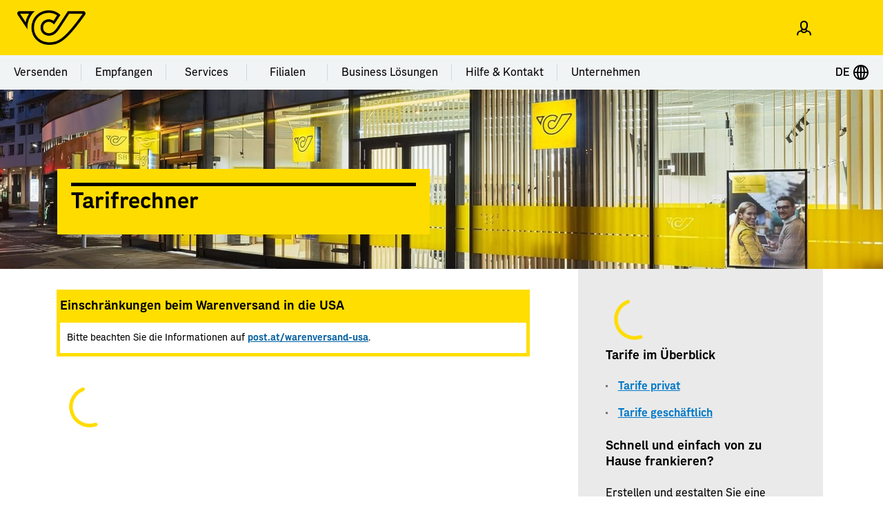

--- FILE ---
content_type: text/html; charset=utf-8
request_url: https://www.post.at/tarifrechner
body_size: 14392
content:


<!DOCTYPE html>
<html lang="de-AT" xmlns="http://www.w3.org/1999/xhtml">
<head>
    <meta http-equiv="X-UA-Compatible" content="IE=edge" />
    <meta name="viewport" content="width=device-width, initial-scale=1" />
    <title>Tarifrechner f&#252;r Briefe &amp; Pakete: Jetzt berechnen - PostAG</title>
<link rel="canonical" href="/t/tarifrechner" />
<meta name="robots" content="index, follow">
<meta name="description" content="Berechnen Sie Ihre Portokosten einfach und schnell mit dem Tarifrechner der &#214;sterreichischen Post. Alle Tarife der Post im &#220;berblick!">
<meta property="og:type" content="website">
<meta property="og:url" content="/t/tarifrechner">
<meta property="og:title" content="Tarifrechner f&#252;r Briefe &amp; Pakete: Jetzt berechnen - PostAG">
<meta property="og:description" content="Berechnen Sie Ihre Portokosten einfach und schnell mit dem Tarifrechner der &#214;sterreichischen Post. Alle Tarife der Post im &#220;berblick!" />
    <meta property="og:image" content="https://assets.post.at/-/media/Bilder/Open-Graph/OG-Post-Tarife.jpg?rev=f4bb7c53-fcbd-4ad4-8b35-22aa843e1e5c" />

<link rel="stylesheet" href="/static/Styles/ajax/libs/normalize/8.0.1/normalize.min.css" />
<link rel="stylesheet" href="/static/Styles/leaflet@1.6.0/dist/leaflet.css" />

<link rel="apple-touch-icon-precomposed" sizes="57x57" href="/static/apple-touch-icon-57x57.png" />
<link rel="apple-touch-icon-precomposed" sizes="114x114" href="/static/apple-touch-icon-114x114.png" />
<link rel="apple-touch-icon-precomposed" sizes="72x72" href="/static/apple-touch-icon-72x72.png" />
<link rel="apple-touch-icon-precomposed" sizes="144x144" href="/static/apple-touch-icon-144x144.png" />
<link rel="apple-touch-icon-precomposed" sizes="60x60" href="/static/apple-touch-icon-60x60.png" />
<link rel="apple-touch-icon-precomposed" sizes="120x120" href="/static/apple-touch-icon-120x120.png" />
<link rel="apple-touch-icon-precomposed" sizes="76x76" href="/static/apple-touch-icon-76x76.png" />
<link rel="apple-touch-icon-precomposed" sizes="152x152" href="/static/apple-touch-icon-152x152.png" />
<link rel="icon" type="image/png" href="/static/favicon-196x196.png" sizes="196x196" />
<link rel="icon" type="image/png" href="/static/favicon-96x96.png" sizes="96x96" />
<link rel="icon" type="image/png" href="/static/favicon-32x32.png" sizes="32x32" />
<link rel="icon" type="image/png" href="/static/favicon-16x16.png" sizes="16x16" />
<link rel="icon" type="image/png" href="/static/favicon-128.png" sizes="128x128" />
<meta name="msapplication-TileColor" content="#FFFFFF" />
<meta name="msapplication-TileImage" content="/static/mstile-144x144.png" />
<meta name="msapplication-square70x70logo" content="/static/mstile-70x70.png" />
<meta name="msapplication-square150x150logo" content="/static/mstile-150x150.png" />
<meta name="msapplication-wide310x150logo" content="/static/mstile-310x150.png" />
<meta name="msapplication-square310x310logo" content="/static/mstile-310x310.png" />

    
<!-- Karma, karma, karma, karma, karma chameleon -->

<meta charset="utf-8">
<meta name="viewport" content="width=device-width, initial-scale=1">
<link href="https://web.assets.post.at/static/css/react.3290281c.css?21db992282da984e7e79" rel="stylesheet" type="text/css">
<link href="https://web.assets.post.at/static/css/Chamaeleon.b8a0a67d.css?21db992282da984e7e79" rel="stylesheet" type="text/css">
<link href="https://web.assets.post.at/static/css/Font.676a7628.css?21db992282da984e7e79" rel="stylesheet" type="text/css">


<!-- o-o-o-o-o-o-o-o -->
    
    
    <meta name="cmsdomain" content="cms.post.at" />
<meta name="contextid" content="2e6ce96b-b400-4e29-93e8-6ae8c3042fbf" /> 

        <script>
        dataLayer = [{
            'pageArea': 'Web',
            'pageScope': 't',
            'pageLanguage': 'de-AT',
            'pageName': '/t/tarifrechner',
            'intern': '1',
            'benutzerLoginStatus': 'Nicht-Eingeloggt'
        }];
    </script>
    <script>
        window._jts = window._jts || [];
        _jts.push({
            'track': 'pageview',
            'pagetitle': '/t/tarifrechner',
            'group': 'Web',
            'pageScope': 't',
            'pageLanguage': 'de-AT',
            'intern': '1',
            'benutzerLoginStatus': 'Nicht-Eingeloggt'
        }, true);
    </script>


<!-- Jentis-->
<script>
    (function (sCDN, sCDNProject, sCDNWorkspace, sCDNVers) {
        if (
            window.localStorage !== null &&
            typeof window.localStorage === "object" &&
            typeof window.localStorage.getItem === "function" &&
            window.sessionStorage !== null &&
            typeof window.sessionStorage === "object" &&
            typeof window.sessionStorage.getItem === "function"
        ) {
            sCDNVers =
                window.sessionStorage.getItem("jts_preview_version") ||
                window.localStorage.getItem("jts_preview_version") ||
                sCDNVers;
        }
        window.jentis = window.jentis || {};
        window.jentis.config = window.jentis.config || {};
        window.jentis.config.frontend = window.jentis.config.frontend || {};
        window.jentis.config.frontend.cdnhost =
            sCDN + "/get/" + sCDNWorkspace + "/web/" + sCDNVers + "/";
        window.jentis.config.frontend.vers = sCDNVers;
        window.jentis.config.frontend.env = sCDNWorkspace;
        window.jentis.config.frontend.project = sCDNProject;
        window._jts = window._jts || [];
        var f = document.getElementsByTagName("script")[0];
        var j = document.createElement("script");
        j.async = true;
        j.src = window.jentis.config.frontend.cdnhost + "gcsqm5.js";
        f.parentNode.insertBefore(j, f);
    })("https://qc03sv.post.at", "post_at", "live", "_");

    _jts.push({ track: "pageview" });
    _jts.push({ track: "submit" });
</script>

<!-- End Jentis -->

    <!--FONT RENDERING-->
    <script>
        (function () {
            if (sessionStorage.postsans) {
                document.documentElement.classList.add('wf-postsans-active');
            }
        })();
    </script>
</head>
<body class=" pagetype-content  ">
    <div class="sr-modalHideAria">
        


<div class="aria-notifications" role="alert" aria-live="polite"></div>
<div class="aria-notifications" role="alert" aria-live="assertive"></div>

<div class="snackbar-notifications"
     id="notifications-snackbar"
	 tabindex="-1"
     data-error-message="Es ist ein Problem aufgetreten. Bitte versuchen Sie es erneut."
     data-error-message-operationid="Es ist ein Problem aufgetreten. Bitte versuchen Sie es erneut. Operation Id: {OperationID}"
     data-sr-closebuttontext="Schliessen"
     role="alert"
     aria-live="assertive">
</div>




<header class="header__container">
        <script src="/Scripts/jquery-3.7.1.min.js"></script>
    <script src="/Scripts/KeepSessionAlive.js"></script>
    <script language="javascript" type="text/javascript">
            SetupSessionUpdater('/public/home/KeepSessionAlive', false);
    </script>
    <input type="hidden" id="signOnUrl" value="https://www.post.at/identity/externallogin?authenticationType=post.azureADB2C&amp;ReturnUrl=%2fidentity%2fexternallogincallback%3fReturnUrl%3dhttps%253a%252f%252fwww.post.at%252ftarifrechner%26sc_site%3dPostAT%26authenticationSource%3dDefault&amp;sc_site=PostAT" />
    <div class="headerbar__container headerbar-amarillo__container">
        <div class="container">
            <div class="headerbar-amarillo searchbar-amarillo--initial">
                <div class="headerbar-amarillo__lg headerbar-amarillo__content">
                    <div class="headerbar-amarillo__logo">
                        <a class="headerbar-amarillo__logo--link header-bar__iconbtn" aria-label="Post Homepage" href="/">
                            <img src="https://assets.post.at/-/media/Samples/post_logo/Post_Horn_Mini_positiv_RGB_Neu.png?la=de-AT&amp;h=152&amp;w=300&amp;hash=3747B37F56DAECAF85876BCFAD3D5BE3" alt="Schwarzes Posthorn auf gelbem Hintergrund, Logo der Österreichischen Post" />
                        </a>
                    </div>
                    <div class="headerbar-amarillo__right">
                        <div class="headerbar-amarillo__search">
    <div class="react-globalsearch" 
        data-formtype="globalsearchamarillo" 
        data-searchid="1339924400" 
        data-searchname="suche"
        data-placeholder="Sendungsnummer oder Suchbegriff" 
        data-scanbuttontext="Scannen beenden"
        data-scanicon="posticon_Posticon-Barcode-Strichcode"
        data-scanbackicon="posticon_Posticon-Button-x-Abbrechen"
        data-scanarialabel="Scannen"
        data-scanheadlinetext="Sendung scannen"
        data-contentsucheurl="/n/suchergebnisse" 
        data-sendungsucheurl="/s/sendungssuche"
        data-sendungdetailurl="/s/sendungsdetails"
        data-sendungsapiurlpublic="https://api.post.at/sendungen/sv/graphqlPublic"
        data-sendungsverfolgungregex="^[iI][kK][0-9]{18}$|^[a-zA-Z]{2}[0-9]{9}[a-zA-Z]{2}$|^[Ee][Cc][Oo][0-9a-zA-Z]{12}$|^[A-Z]{6}$|[0-9]{14}[0-9]*|^[Cc][Aa][0-9a-zA-Z]{11}$|^[0-9]{12}$|^[A-Za-z][0-9]{8}$|^3S([A-Z]{4}\d{9}|[A-Z]{3}[A-Z0-9]\d{7})$" 
        data-sitecoreitempathurl="/sitecore/content/PostAG/PostAT/Einstellungen/App Konfigurationen/Search Settings" 
        data-sitecoreitemendpointurl="https://api.www.post.at/postat/xp-v10/sitecore/api/graphql/master?sc_apikey=%7BF6982A9B-F4EC-4663-9F6B-D51284D4F322%7D"
        data-standortfinderurl="/sf/standortfinder"
        data-standortfindersearchradius="10000"
        >
    </div>
                        </div>
                            <div class="headerbar-amarillo__login headerbar-amarillo__icon">
                                <button class="headerbar-amarillo__loginBtn logged-out header-bar__linkbtn" data-post-url="https://www.post.at/identity/externallogin?authenticationType=post.azureADB2C&amp;ReturnUrl=%2fidentity%2fexternallogincallback%3fReturnUrl%3dhttps%253a%252f%252fwww.post.at%252ftarifrechner%26sc_site%3dPostAT%26authenticationSource%3dDefault&amp;sc_site=PostAT" aria-label="Men&#252; Profil &#246;ffnen">
                                    <span class="posticon_user"></span>
                                    <span class="sr-only">Einloggen</span>
                                </button>
                            </div>
                        <div class="headerbar-amarillo__links">
                            <ul class="headerbar-amarillo__linklist" role="presentation">
                                    <li class="react-carticon headerbar__icon--cart headerbar__icon--cart-lg headerbar-amarillo__icon"
                                        data-basketcachehours="24"
                                        data-maxbasketnumber="99"
                                        data-carturl="https://services.post.at/store/warenkorb"
                                        data-carticoncounturl="https://api.www.post.at/ecommerce/xc/xc/cart/{cartName}/getcarticoncount"
                                        data-carticonsrtext="Warenkorb"
                                        data-carticonurltitle="Warenkorb"
                                        data-formtype="carticon">
                                    </li>
                            </ul>
                        </div>
                    </div>
                </div>
                <div class="headerbar-amarillo__md headerbar-amarillo__content">
                    <div class="headerbar-amarillo__top">
                        <div class="headerbar-amarillo__menu">
                            <a data-toggle="collapse"
                               id="headerbar-amarillo__menu__md"
                               role="button"
                               class="navigation__menu-btn"
                               href="#navMenu"
                               aria-controls="navMenu"
                               aria-expanded="false"
                               aria-haspopup="true">
                                <span class="posticon_menu burger__menu burger__menu--animation"></span>
                            </a>
                        </div>
                        <div class="headerbar-amarillo__logo">
                            <a class="headerbar-amarillo__logo--link header-bar__iconbtn" aria-label="Post Homepage" href="/">
                                <img src="https://assets.post.at/-/media/Samples/post_logo/Post_Horn_Mini_positiv_RGB_Neu.png?la=de-AT&amp;h=152&amp;w=300&amp;hash=3747B37F56DAECAF85876BCFAD3D5BE3" alt="Schwarzes Posthorn auf gelbem Hintergrund, Logo der Österreichischen Post" />
                            </a>
                        </div>
                        <div class="headerbar-amarillo__right">
                                <div class="headerbar-amarillo__login headerbar-amarillo__icon">
                                    <button class="headerbar-amarillo__loginBtn logged-out header-bar__linkbtn" data-post-url="https://www.post.at/identity/externallogin?authenticationType=post.azureADB2C&amp;ReturnUrl=%2fidentity%2fexternallogincallback%3fReturnUrl%3dhttps%253a%252f%252fwww.post.at%252ftarifrechner%26sc_site%3dPostAT%26authenticationSource%3dDefault&amp;sc_site=PostAT" aria-label="Men&#252; Profil &#246;ffnen">
                                        <span class="posticon_user"></span>
                                        <span class="headerbar-amarillo__btnText">Einloggen / Registrieren</span>
                                        <span class="sr-only">Einloggen</span>
                                    </button>
                                </div>
                            <div class="headerbar-amarillo__links">
                                <ul class="headerbar-amarillo__linklist" role="presentation">
                                        <li id="carticon-md" class="headerbar-amarillo__link-icon headerbar__icon--cart headerbar__icon--cart-md headerbar-amarillo__icon"></li>
                                </ul>
                            </div>
                        </div>
                    </div>
                    <div class="headerbar-amarillo__search">
    <div class="react-globalsearch" 
        data-formtype="globalsearchamarillo" 
        data-searchid="1339924400" 
        data-searchname="suche"
        data-placeholder="Sendungsnummer oder Suchbegriff" 
        data-scanbuttontext="Scannen beenden"
        data-scanicon="posticon_Posticon-Barcode-Strichcode"
        data-scanbackicon="posticon_Posticon-Button-x-Abbrechen"
        data-scanarialabel="Scannen"
        data-scanheadlinetext="Sendung scannen"
        data-contentsucheurl="/n/suchergebnisse" 
        data-sendungsucheurl="/s/sendungssuche"
        data-sendungdetailurl="/s/sendungsdetails"
        data-sendungsapiurlpublic="https://api.post.at/sendungen/sv/graphqlPublic"
        data-sendungsverfolgungregex="^[iI][kK][0-9]{18}$|^[a-zA-Z]{2}[0-9]{9}[a-zA-Z]{2}$|^[Ee][Cc][Oo][0-9a-zA-Z]{12}$|^[A-Z]{6}$|[0-9]{14}[0-9]*|^[Cc][Aa][0-9a-zA-Z]{11}$|^[0-9]{12}$|^[A-Za-z][0-9]{8}$|^3S([A-Z]{4}\d{9}|[A-Z]{3}[A-Z0-9]\d{7})$" 
        data-sitecoreitempathurl="/sitecore/content/PostAG/PostAT/Einstellungen/App Konfigurationen/Search Settings" 
        data-sitecoreitemendpointurl="https://api.www.post.at/postat/xp-v10/sitecore/api/graphql/master?sc_apikey=%7BF6982A9B-F4EC-4663-9F6B-D51284D4F322%7D"
        data-standortfinderurl="/sf/standortfinder"
        data-standortfindersearchradius="10000"
        >
    </div>
                    </div>
                </div>
                <div class="headerbar-amarillo__sm headerbar-amarillo__content" id="headerbar-amarillo__sm">
                    <div class="headerbar-amarillo__top">
                        <div class="headerbar-amarillo__left">
                            <div class="headerbar-amarillo__menu">
                                <a data-toggle="collapse"
                                   id="headerbar-amarillo__menu__sm"
                                   role="button"
                                   class="navigation__menu-btn"
                                   href="#navMenu"
                                   aria-controls="navMenu"
                                   aria-expanded="false"
                                   aria-haspopup="true">
                                    <span class="posticon_menu"></span>
                                </a>
                            </div>
                        </div>
                        <div class="headerbar-amarillo__logo">
                            <a class="headerbar-amarillo__logo--link" aria-label="Post Homepage" href="/">
                                <img src="https://assets.post.at/-/media/Samples/post_logo/Post_Horn_Mini_positiv_RGB_Neu.png?la=de-AT&amp;h=152&amp;w=300&amp;hash=3747B37F56DAECAF85876BCFAD3D5BE3" alt="Schwarzes Posthorn auf gelbem Hintergrund, Logo der Österreichischen Post" />
                            </a>
                        </div>
                        <div class="headerbar-amarillo__right">
                                <div class="headerbar-amarillo__login headerbar-amarillo__icon">
                                    <button class="headerbar-amarillo__loginBtn logged-out header-bar__linkbtn" data-post-url="https://www.post.at/identity/externallogin?authenticationType=post.azureADB2C&amp;ReturnUrl=%2fidentity%2fexternallogincallback%3fReturnUrl%3dhttps%253a%252f%252fwww.post.at%252ftarifrechner%26sc_site%3dPostAT%26authenticationSource%3dDefault&amp;sc_site=PostAT" aria-label="Men&#252; Profil &#246;ffnen">
                                        <span class="posticon_user"></span>
                                        <span class="sr-only">Einloggen</span>
                                    </button>
                                </div>
                            <div class="headerbar-amarillo__links">
                                <ul class="headerbar-amarillo__linklist" role="presentation">
                                        <li id="carticon-sm" class="headerbar-amarillo__link-icon headerbar__icon--cart headerbar__icon--cart-sm headerbar-amarillo__icon"></li>
                                </ul>
                            </div>
                        </div>
                    </div>
                    <search class="headerbar-amarillo__search">
    <div class="react-globalsearch" 
        data-formtype="globalsearchamarillo" 
        data-searchid="1339924400" 
        data-searchname="suche"
        data-placeholder="Sendungsnummer oder Suchbegriff" 
        data-scanbuttontext="Scannen beenden"
        data-scanicon="posticon_Posticon-Barcode-Strichcode"
        data-scanbackicon="posticon_Posticon-Button-x-Abbrechen"
        data-scanarialabel="Scannen"
        data-scanheadlinetext="Sendung scannen"
        data-contentsucheurl="/n/suchergebnisse" 
        data-sendungsucheurl="/s/sendungssuche"
        data-sendungdetailurl="/s/sendungsdetails"
        data-sendungsapiurlpublic="https://api.post.at/sendungen/sv/graphqlPublic"
        data-sendungsverfolgungregex="^[iI][kK][0-9]{18}$|^[a-zA-Z]{2}[0-9]{9}[a-zA-Z]{2}$|^[Ee][Cc][Oo][0-9a-zA-Z]{12}$|^[A-Z]{6}$|[0-9]{14}[0-9]*|^[Cc][Aa][0-9a-zA-Z]{11}$|^[0-9]{12}$|^[A-Za-z][0-9]{8}$|^3S([A-Z]{4}\d{9}|[A-Z]{3}[A-Z0-9]\d{7})$" 
        data-sitecoreitempathurl="/sitecore/content/PostAG/PostAT/Einstellungen/App Konfigurationen/Search Settings" 
        data-sitecoreitemendpointurl="https://api.www.post.at/postat/xp-v10/sitecore/api/graphql/master?sc_apikey=%7BF6982A9B-F4EC-4663-9F6B-D51284D4F322%7D"
        data-standortfinderurl="/sf/standortfinder"
        data-standortfindersearchradius="10000"
        >
    </div>
                    </search>
                </div>
            </div>
        </div>
    </div>
<div class="top-navigation-amarillo">
    <div class="top-menu-amarillo-container">
        <div class="top-menu-amarillo">
                    <div class="dropdown-menu-amarillo">
                        <span class="sr-only">Men&#252; Kategorie Versenden</span>
                        <button class="dropdown-button-amarillo" aria-label="Versenden">
                            Versenden
                        </button>
                        <ul class="dropdown-content" role="menu" tabindex="-1">
                                <li role="menuitem" tabindex="0">
                                        <a href="/p/c/briefversand" class="navigation__linkbtn" aria-label="Brief">Brief</a>
                                </li>
                                <li role="menuitem" tabindex="0">
                                        <a href="/p/c/paket" class="navigation__linkbtn" aria-label="Paket">Paket</a>
                                </li>
                                <li role="menuitem" tabindex="0">
                                        <a href="/p/c/tarife-brief-und-paket" class="navigation__linkbtn" aria-label="Tarife">Tarife</a>
                                </li>
                                <li role="menuitem" tabindex="0">
                                        <a href="/p/c/zollinformationen-paket-international" class="navigation__linkbtn" aria-label="Zollinformation">Zollinformation</a>
                                </li>
                        </ul>
                    </div>
                    <div class="dropdown-menu-amarillo">
                        <span class="sr-only">Men&#252; Kategorie Empfangen</span>
                        <button class="dropdown-button-amarillo" aria-label="Empfangen">
                            Empfangen
                        </button>
                        <ul class="dropdown-content" role="menu" tabindex="-1">
                                <li role="menuitem" tabindex="0">
                                        <a href="/s/sendungssuche" class="navigation__linkbtn" aria-label="Sendungsverfolgung">Sendungsverfolgung</a>
                                </li>
                                <li role="menuitem" tabindex="0">
                                        <a href="/p/c/brief-empfangen" class="navigation__linkbtn" aria-label="Brief">Brief</a>
                                </li>
                                <li role="menuitem" tabindex="0">
                                        <a href="/p/c/paket-empfangen" class="navigation__linkbtn" aria-label="Paket">Paket</a>
                                </li>
                                <li role="menuitem" tabindex="0">
                                        <a href="/p/c/import" class="navigation__linkbtn" aria-label="Zoll Einfuhr">Zoll Einfuhr</a>
                                </li>
                                <li role="menuitem" tabindex="0">
                                        <a href="/p/c/e-brief" class="navigation__linkbtn" aria-label="E-Brief">E-Brief</a>
                                </li>
                        </ul>
                    </div>
                    <div class="dropdown-menu-amarillo">
                        <span class="sr-only">Men&#252; Kategorie Services</span>
                        <button class="dropdown-button-amarillo" aria-label="Services">
                            Services
                        </button>
                        <ul class="dropdown-content" role="menu" tabindex="-1">
                                <li role="menuitem" tabindex="0">
                                        <a href="/p/c/online-services" class="navigation__linkbtn" aria-label="Alle Online Services">Alle Online Services</a>
                                </li>
                                <li role="menuitem" tabindex="0">
                                        <a href="/p/a/paketmarke" class="navigation__linkbtn" aria-label="Paketmarke">Paketmarke</a>
                                </li>
                                <li role="menuitem" tabindex="0">
                                        <a href="/p/a/empfangsoptionen" class="navigation__linkbtn" aria-label="Empfangsoptionen">Empfangsoptionen</a>
                                </li>
                                <li role="menuitem" tabindex="0">
                                        <a href="/p/a/allespost" class="navigation__linkbtn" aria-label="AllesPost">AllesPost</a>
                                </li>
                                <li role="menuitem" tabindex="0">
                                        <a href="/p/a/abholservice" class="navigation__linkbtn" aria-label="Abholservice">Abholservice</a>
                                </li>
                                <li role="menuitem" tabindex="0">
                                        <a href="/p/c/postapp" class="navigation__linkbtn" aria-label="Post App">Post App</a>
                                </li>
                                <li role="menuitem" tabindex="0">
                                        <a href="/t/tarifrechner" class="navigation__linkbtn" aria-label="Tarifrechner">Tarifrechner</a>
                                </li>
                        </ul>
                    </div>
                    <div class="dropdown-menu-amarillo">
                        <span class="sr-only">Men&#252; Kategorie Filialen</span>
                        <button class="dropdown-button-amarillo" aria-label="Filialen">
                            Filialen
                        </button>
                        <ul class="dropdown-content" role="menu" tabindex="-1">
                                <li role="menuitem" tabindex="0">
                                        <a href="/sf/standortfinder" class="navigation__linkbtn" aria-label="Filialfinder">Filialfinder</a>
                                </li>
                                <li role="menuitem" tabindex="0">
                                        <a href="/p/c/filialen-produkte" class="navigation__linkbtn" aria-label="Produkte und Services">Produkte und Services</a>
                                </li>
                                <li role="menuitem" tabindex="0">
                                        <a href="https://onlineshop.post.at/de-AT/" target="_blank" rel="noreferrer noopener" class="navigation__linkbtn" aria-label="Onlineshop">Onlineshop</a>
                                </li>
                                <li role="menuitem" tabindex="0">
                                        <a href="/p/c/briefmarken-und-philatelie" class="navigation__linkbtn" aria-label="Briefmarken &amp; Crypto stamp">Briefmarken &amp; Crypto stamp</a>
                                </li>
                                <li role="menuitem" tabindex="0">
                                        <a href="/p/c/meine-marke" class="navigation__linkbtn" aria-label="Meine Marke">Meine Marke</a>
                                </li>
                                <li role="menuitem" tabindex="0">
                                        <a href="/p/c/bank" class="navigation__linkbtn" aria-label="bank99">bank99</a>
                                </li>
                        </ul>
                    </div>
                    <div class="dropdown-menu-amarillo">
                        <span class="sr-only">Men&#252; Kategorie Business L&#246;sungen</span>
                        <button class="dropdown-button-amarillo" aria-label="Business L&#246;sungen">
                            Business L&#246;sungen
                        </button>
                        <ul class="dropdown-content" role="menu" tabindex="-1">
                                <li role="menuitem" tabindex="0">
                                        <a href="/g/c/geschaeftskunden-startseite" class="navigation__linkbtn" aria-label="Alle Business L&#246;sungen">Alle Business L&#246;sungen</a>
                                </li>
                                <li role="menuitem" tabindex="0">
                                        <a href="/g/c/brief-geschaeftlich" class="navigation__linkbtn" aria-label="Briefversand">Briefversand</a>
                                </li>
                                <li role="menuitem" tabindex="0">
                                        <a href="/g/c/paket-geschaeftlich" class="navigation__linkbtn" aria-label="Paketversand">Paketversand</a>
                                </li>
                                <li role="menuitem" tabindex="0">
                                        <a href="/g/c/post-systemlogistik" class="navigation__linkbtn" aria-label="Fulfillmentl&#246;sungen">Fulfillmentl&#246;sungen</a>
                                </li>
                                <li role="menuitem" tabindex="0">
                                        <a href="/g/c/werbeloesungen-geschaeftskunden" class="navigation__linkbtn" aria-label="Werbel&#246;sungen">Werbel&#246;sungen</a>
                                </li>
                                <li role="menuitem" tabindex="0">
                                        <a href="/g/c/businesssolutions" class="navigation__linkbtn" aria-label="Gesch&#228;ftsprozesse">Gesch&#228;ftsprozesse</a>
                                </li>
                                <li role="menuitem" tabindex="0">
                                        <a href="https://ella.post.at/" target="_blank" rel="noreferrer noopener" class="navigation__linkbtn" aria-label="ELLA Business Portal">ELLA Business Portal</a>
                                </li>
                        </ul>
                    </div>
                    <div class="dropdown-menu-amarillo">
                        <span class="sr-only">Men&#252; Kategorie Hilfe &amp; Kontakt</span>
                        <button class="dropdown-button-amarillo" aria-label="Hilfe &amp; Kontakt">
                            Hilfe &amp; Kontakt
                        </button>
                        <ul class="dropdown-content" role="menu" tabindex="-1">
                                <li role="menuitem" tabindex="0">
                                        <a href="/i/c/agb" class="navigation__linkbtn" aria-label="AGB">AGB</a>
                                </li>
                                <li role="menuitem" tabindex="0">
                                        <a href="/i/c/datenschutz" class="navigation__linkbtn" aria-label="Datenschutz ">Datenschutz </a>
                                </li>
                                <li role="menuitem" tabindex="0">
                                        <a href="/p/c/faq-privat" class="navigation__linkbtn" aria-label="FAQ">FAQ</a>
                                </li>
                                <li role="menuitem" tabindex="0">
                                        <a href="/k/c/kontakt" class="navigation__linkbtn" aria-label="Kontakt">Kontakt</a>
                                </li>
                        </ul>
                    </div>
                    <div class="dropdown-menu-amarillo">
                        <span class="sr-only">Men&#252; Kategorie Unternehmen</span>
                        <button class="dropdown-button-amarillo" aria-label="Unternehmen">
                            Unternehmen
                        </button>
                        <ul class="dropdown-content" role="menu" tabindex="-1">
                                <li role="menuitem" tabindex="0">
                                        <a href="/j/c/karriere" class="navigation__linkbtn" aria-label="Jobs und Karriere">Jobs und Karriere</a>
                                </li>
                                <li role="menuitem" tabindex="0">
                                        <a href="/ir/c/investor-relations" class="navigation__linkbtn" aria-label="Investor Relations">Investor Relations</a>
                                </li>
                                <li role="menuitem" tabindex="0">
                                        <a href="/p/c/fanshop" class="navigation__linkbtn" aria-label="Fanshop">Fanshop</a>
                                </li>
                                <li role="menuitem" tabindex="0">
                                        <a href="/ir/c/corporate-sustainability" class="navigation__linkbtn" aria-label="Nachhaltigkeit">Nachhaltigkeit</a>
                                </li>
                                <li role="menuitem" tabindex="0">
                                        <a href="/i/c/kunst-am-rochus" class="navigation__linkbtn" aria-label="Kunst am Rochus">Kunst am Rochus</a>
                                </li>
                                <li role="menuitem" tabindex="0">
                                        <a href="/pr/c/presse" class="navigation__linkbtn" aria-label="Presse">Presse</a>
                                </li>
                        </ul>
                    </div>
        </div>
        <div class="language-switcher-amarillo-container">
            
    <div class="dropdown-menu-amarillo language-switcher-amarillo" aria-label="Sprachwechsel">
                <button class="dropdown-button-amarillo" aria-label="Expand Context-Menu">DE
                    <svg focusable="false" aria-hidden="true" viewBox="0 0 24 24"><svg xmlns="http://www.w3.org/2000/svg" width="24" height="24"><path d="M12 1C5.9 1 1 6 1 12s4.9 11 11 11 11-4.9 11-11S18.1 1 12 1Zm8.9 10h-3.1c-.1-2.8-.8-5.2-1.8-7 2.7 1.3 4.6 3.9 4.9 7ZM11 3.4V11H8.2c.2-3.8 1.4-6.7 2.8-7.6Zm0 9.6v7.6c-1.4-1-2.6-3.8-2.8-7.6H11Zm2 7.7V13h2.8c-.2 3.9-1.4 6.7-2.8 7.7Zm0-9.7V3.4c1.4 1 2.6 3.8 2.8 7.6H13ZM8 4c-1 1.8-1.7 4.2-1.8 7H3c.4-3.1 2.3-5.7 5-7Zm-5 9h3.1c.1 2.8.8 5.3 1.8 7-2.6-1.3-4.5-3.9-4.9-7Zm13 7.1c1-1.8 1.7-4.2 1.8-7h3.1c-.3 3-2.2 5.6-4.9 7Z"></path></svg></svg>
                </button>
    <ul class="dropdown-content" role="menu" tabindex="-1">
            <li role="menuitem" tabindex="0">
                    <p tabindex="0">DE - Deutsch</p>
            </li>
            <li role="menuitem" tabindex="0">
                    <a href="/en/t/rate-calculator" class="language-switcher-amarillo__linkbtn" lang="EN - English" title="Sprache zu &#39;EN - English&#39; wechseln">
                        EN - English
                    </a>
            </li>
    </ul>
     </div>

        </div>
    </div>
    </div>

<div class="headerImage ">
        <figure class="image">
                    <picture class="">
                        <source media="(min-width: 1024px)" srcset="https://assets.post.at/-/media/Bilder/01-Content-Header/1920x480/2018_09_01_006_print1920.jpg?rev=f37d65bd-7e3f-42a6-a92c-e468215af612&q=90&w=1920&h=0&crop=0 1x">
                        <source media="(min-width: 768px)" srcset="https://assets.post.at/-/media/Bilder/01-Content-Header/1920x480/2018_09_01_006_print1920.jpg?rev=f37d65bd-7e3f-42a6-a92c-e468215af612&q=90&w=1024&h=0&crop=0 1x">
                        <img srcset="https://assets.post.at/-/media/Bilder/01-Content-Header/1920x480/2018_09_01_006_print1920.jpg?rev=f37d65bd-7e3f-42a6-a92c-e468215af612&q=90&w=768&h=0&crop=0 1x,https://assets.post.at/-/media/Bilder/01-Content-Header/1920x480/2018_09_01_006_print1920.jpg?rev=f37d65bd-7e3f-42a6-a92c-e468215af612&q=45&w=1536&h=0&crop=0 2x" alt="Post Filiale" title="" class="">
                    </picture>
                    <div class="image__descr">
                    </div>
        </figure>
    <div class="container ">
            <script type="application/ld+json">
        {
        "@context": "http://schema.org",
        "@type": "BreadcrumbList",
        "itemListElement":
        [

                {
                "@type": "ListItem",
                "position": 0,
                "item":
                {
                "@id": "https://www.post.at:443/t/tarifrechner",
                "name": "Tarifrechner"
                }
                }
        ]
        }
    </script>
    <div class="headerImage__box">
            <span class="headerImage__box-line"></span>
                <section class="breadcrumbs__section">
                    <nav class="breadcrumbs">
                        <ol class="breadcrumbs__list">
                        </ol>
                    </nav>
                </section>
            <p class="headerImage__box-text">Tarifrechner</p>
    </div>    </div>
</div>
<nav class="hauptmenu-amarillo__mobilemenu hauptmenu-amarillo__animation-flyout" aria-hidden="true" aria-expanded="false" role="menu" aria-label="Main Mobilemenu">

    <div class="hauptmenu-amarillo__mobilemenu-scrollcontainer">
        <div class="hauptmenu-amarillo__mobilemenu--header">
            <span class="hauptmenu-amarillo__mobilemenu--header__close posticon_close" id="menuclose"  tabIndex="0"></span>
            <div class="hauptmenu-amarillo-languageSwitcher">
                
    <div class="language-switcher-amarillo--mobile" aria-label="Sprachwechsel">
                <p>DE</p>
                <a href="/en/t/rate-calculator" lang="EN - English" title="Sprache zu &#39;EN - English&#39; wechseln" role="menuitem">
                    EN
                </a>
        <svg focusable="false" aria-hidden="true" viewBox="0 0 24 24"><svg xmlns="http://www.w3.org/2000/svg" width="24" height="24"><path d="M12 1C5.9 1 1 6 1 12s4.9 11 11 11 11-4.9 11-11S18.1 1 12 1Zm8.9 10h-3.1c-.1-2.8-.8-5.2-1.8-7 2.7 1.3 4.6 3.9 4.9 7ZM11 3.4V11H8.2c.2-3.8 1.4-6.7 2.8-7.6Zm0 9.6v7.6c-1.4-1-2.6-3.8-2.8-7.6H11Zm2 7.7V13h2.8c-.2 3.9-1.4 6.7-2.8 7.7Zm0-9.7V3.4c1.4 1 2.6 3.8 2.8 7.6H13ZM8 4c-1 1.8-1.7 4.2-1.8 7H3c.4-3.1 2.3-5.7 5-7Zm-5 9h3.1c.1 2.8.8 5.3 1.8 7-2.6-1.3-4.5-3.9-4.9-7Zm13 7.1c1-1.8 1.7-4.2 1.8-7h3.1c-.3 3-2.2 5.6-4.9 7Z"></path></svg></svg>

    </div>

            </div>
            <div class="hauptmenu-amarillo-searchbar">
                    <div class="react-globalsearch" 
        data-formtype="globalsearchamarillo" 
        data-searchid="1339924400" 
        data-searchname="suche"
        data-placeholder="Sendungsnummer oder Suchbegriff" 
        data-scanbuttontext="Scannen beenden"
        data-scanicon="posticon_Posticon-Barcode-Strichcode"
        data-scanbackicon="posticon_Posticon-Button-x-Abbrechen"
        data-scanarialabel="Scannen"
        data-scanheadlinetext="Sendung scannen"
        data-contentsucheurl="/n/suchergebnisse" 
        data-sendungsucheurl="/s/sendungssuche"
        data-sendungdetailurl="/s/sendungsdetails"
        data-sendungsapiurlpublic="https://api.post.at/sendungen/sv/graphqlPublic"
        data-sendungsverfolgungregex="^[iI][kK][0-9]{18}$|^[a-zA-Z]{2}[0-9]{9}[a-zA-Z]{2}$|^[Ee][Cc][Oo][0-9a-zA-Z]{12}$|^[A-Z]{6}$|[0-9]{14}[0-9]*|^[Cc][Aa][0-9a-zA-Z]{11}$|^[0-9]{12}$|^[A-Za-z][0-9]{8}$|^3S([A-Z]{4}\d{9}|[A-Z]{3}[A-Z0-9]\d{7})$" 
        data-sitecoreitempathurl="/sitecore/content/PostAG/PostAT/Einstellungen/App Konfigurationen/Search Settings" 
        data-sitecoreitemendpointurl="https://api.www.post.at/postat/xp-v10/sitecore/api/graphql/master?sc_apikey=%7BF6982A9B-F4EC-4663-9F6B-D51284D4F322%7D"
        data-standortfinderurl="/sf/standortfinder"
        data-standortfindersearchradius="10000"
        >
    </div>

            </div>
        </div>
        <div class="hauptmenu-amarillo__mobilemenu--body" role="menu">
                        <button class="hauptmenu-amarillo__mobilemenu-item" data-layer="54ea88b0-6501-4d51-8929-c9d65c2e0d35" type="button" tabindex="0">Versenden</button>
                        <button class="hauptmenu-amarillo__mobilemenu-item" data-layer="cf107b1e-f5e2-4c9e-81ca-8b50665b2352" type="button" tabindex="0">Empfangen</button>
                        <button class="hauptmenu-amarillo__mobilemenu-item" data-layer="da9d6f83-263c-4a2f-8eec-bac98673880f" type="button" tabindex="0">Services</button>
                        <button class="hauptmenu-amarillo__mobilemenu-item" data-layer="c97e6f04-1eeb-4a85-b89f-52b7d098e86b" type="button" tabindex="0">Filialen</button>
                        <button class="hauptmenu-amarillo__mobilemenu-item" data-layer="1f6f9794-8ccc-45de-ad15-55b4c8b4a287" type="button" tabindex="0">Business L&#246;sungen</button>
                        <button class="hauptmenu-amarillo__mobilemenu-item" data-layer="23bd4b13-74ab-4e8d-9875-08f7c8a3876a" type="button" tabindex="0">Hilfe &amp; Kontakt</button>
                        <button class="hauptmenu-amarillo__mobilemenu-item" data-layer="ba4412d7-99c8-4544-8c73-843c1586cdb6" type="button" tabindex="0">Unternehmen</button>


                    <div class="hauptmenu-amarillo__mobilemenu-layer" data-layer="54ea88b0-6501-4d51-8929-c9d65c2e0d35">
                        <nav class="hauptmenu-amarillo__mobilemenu-subnav" aria-label="Submenu">
                            <header class="hauptmenu-amarillo__mobilemenu-header">
                                <button type="button" class="hauptmenu-amarillo__mobilemenu-back" tabindex="-1" data-layer="54ea88b0-6501-4d51-8929-c9d65c2e0d35">Versenden</button>
                            </header>
                                        <a href="/p/c/briefversand" class="hauptmenu-amarillo__mobilemenu-subnav-item mobile-action-bar__linkbtn" tabindex="-1">Brief</a>
                                        <a href="/p/c/paket" class="hauptmenu-amarillo__mobilemenu-subnav-item mobile-action-bar__linkbtn" tabindex="-1">Paket</a>
                                        <a href="/p/c/tarife-brief-und-paket" class="hauptmenu-amarillo__mobilemenu-subnav-item mobile-action-bar__linkbtn" tabindex="-1">Tarife</a>
                                        <a href="/p/c/zollinformationen-paket-international" class="hauptmenu-amarillo__mobilemenu-subnav-item mobile-action-bar__linkbtn" tabindex="-1">Zollinformation</a>
                        </nav>
                            </div>
                    <div class="hauptmenu-amarillo__mobilemenu-layer" data-layer="cf107b1e-f5e2-4c9e-81ca-8b50665b2352">
                        <nav class="hauptmenu-amarillo__mobilemenu-subnav" aria-label="Submenu">
                            <header class="hauptmenu-amarillo__mobilemenu-header">
                                <button type="button" class="hauptmenu-amarillo__mobilemenu-back" tabindex="-1" data-layer="cf107b1e-f5e2-4c9e-81ca-8b50665b2352">Empfangen</button>
                            </header>
                                        <a href="/s/sendungssuche" class="hauptmenu-amarillo__mobilemenu-subnav-item mobile-action-bar__linkbtn" tabindex="-1">Sendungsverfolgung</a>
                                        <a href="/p/c/brief-empfangen" class="hauptmenu-amarillo__mobilemenu-subnav-item mobile-action-bar__linkbtn" tabindex="-1">Brief</a>
                                        <a href="/p/c/paket-empfangen" class="hauptmenu-amarillo__mobilemenu-subnav-item mobile-action-bar__linkbtn" tabindex="-1">Paket</a>
                                        <a href="/p/c/import" class="hauptmenu-amarillo__mobilemenu-subnav-item mobile-action-bar__linkbtn" tabindex="-1">Zoll Einfuhr</a>
                                        <a href="/p/c/e-brief" class="hauptmenu-amarillo__mobilemenu-subnav-item mobile-action-bar__linkbtn" tabindex="-1">E-Brief</a>
                        </nav>
                            </div>
                    <div class="hauptmenu-amarillo__mobilemenu-layer" data-layer="da9d6f83-263c-4a2f-8eec-bac98673880f">
                        <nav class="hauptmenu-amarillo__mobilemenu-subnav" aria-label="Submenu">
                            <header class="hauptmenu-amarillo__mobilemenu-header">
                                <button type="button" class="hauptmenu-amarillo__mobilemenu-back" tabindex="-1" data-layer="da9d6f83-263c-4a2f-8eec-bac98673880f">Services</button>
                            </header>
                                        <a href="/p/c/online-services" class="hauptmenu-amarillo__mobilemenu-subnav-item mobile-action-bar__linkbtn" tabindex="-1">Alle Online Services</a>
                                        <a href="/p/a/paketmarke" class="hauptmenu-amarillo__mobilemenu-subnav-item mobile-action-bar__linkbtn" tabindex="-1">Paketmarke</a>
                                        <a href="/p/a/empfangsoptionen" class="hauptmenu-amarillo__mobilemenu-subnav-item mobile-action-bar__linkbtn" tabindex="-1">Empfangsoptionen</a>
                                        <a href="/p/a/allespost" class="hauptmenu-amarillo__mobilemenu-subnav-item mobile-action-bar__linkbtn" tabindex="-1">AllesPost</a>
                                        <a href="/p/a/abholservice" class="hauptmenu-amarillo__mobilemenu-subnav-item mobile-action-bar__linkbtn" tabindex="-1">Abholservice</a>
                                        <a href="/p/c/postapp" class="hauptmenu-amarillo__mobilemenu-subnav-item mobile-action-bar__linkbtn" tabindex="-1">Post App</a>
                                        <a href="/t/tarifrechner" class="hauptmenu-amarillo__mobilemenu-subnav-item mobile-action-bar__linkbtn" tabindex="-1">Tarifrechner</a>
                        </nav>
                            </div>
                    <div class="hauptmenu-amarillo__mobilemenu-layer" data-layer="c97e6f04-1eeb-4a85-b89f-52b7d098e86b">
                        <nav class="hauptmenu-amarillo__mobilemenu-subnav" aria-label="Submenu">
                            <header class="hauptmenu-amarillo__mobilemenu-header">
                                <button type="button" class="hauptmenu-amarillo__mobilemenu-back" tabindex="-1" data-layer="c97e6f04-1eeb-4a85-b89f-52b7d098e86b">Filialen</button>
                            </header>
                                        <a href="/sf/standortfinder" class="hauptmenu-amarillo__mobilemenu-subnav-item mobile-action-bar__linkbtn" tabindex="-1">Filialfinder</a>
                                        <a href="/p/c/filialen-produkte" class="hauptmenu-amarillo__mobilemenu-subnav-item mobile-action-bar__linkbtn" tabindex="-1">Produkte und Services</a>
                                        <a href="https://onlineshop.post.at/de-AT/" class="hauptmenu-amarillo__mobilemenu-subnav-item mobile-action-bar__linkbtn" target="_blank" rel="noreferrer noopener" tabindex="-1">Onlineshop</a>
                                        <a href="/p/c/briefmarken-und-philatelie" class="hauptmenu-amarillo__mobilemenu-subnav-item mobile-action-bar__linkbtn" tabindex="-1">Briefmarken &amp; Crypto stamp</a>
                                        <a href="/p/c/meine-marke" class="hauptmenu-amarillo__mobilemenu-subnav-item mobile-action-bar__linkbtn" tabindex="-1">Meine Marke</a>
                                        <a href="/p/c/bank" class="hauptmenu-amarillo__mobilemenu-subnav-item mobile-action-bar__linkbtn" tabindex="-1">bank99</a>
                        </nav>
                            </div>
                    <div class="hauptmenu-amarillo__mobilemenu-layer" data-layer="1f6f9794-8ccc-45de-ad15-55b4c8b4a287">
                        <nav class="hauptmenu-amarillo__mobilemenu-subnav" aria-label="Submenu">
                            <header class="hauptmenu-amarillo__mobilemenu-header">
                                <button type="button" class="hauptmenu-amarillo__mobilemenu-back" tabindex="-1" data-layer="1f6f9794-8ccc-45de-ad15-55b4c8b4a287">Business L&#246;sungen</button>
                            </header>
                                        <a href="/g/c/geschaeftskunden-startseite" class="hauptmenu-amarillo__mobilemenu-subnav-item mobile-action-bar__linkbtn" tabindex="-1">Alle Business L&#246;sungen</a>
                                        <a href="/g/c/brief-geschaeftlich" class="hauptmenu-amarillo__mobilemenu-subnav-item mobile-action-bar__linkbtn" tabindex="-1">Briefversand</a>
                                        <a href="/g/c/paket-geschaeftlich" class="hauptmenu-amarillo__mobilemenu-subnav-item mobile-action-bar__linkbtn" tabindex="-1">Paketversand</a>
                                        <a href="/g/c/post-systemlogistik" class="hauptmenu-amarillo__mobilemenu-subnav-item mobile-action-bar__linkbtn" tabindex="-1">Fulfillmentl&#246;sungen</a>
                                        <a href="/g/c/werbeloesungen-geschaeftskunden" class="hauptmenu-amarillo__mobilemenu-subnav-item mobile-action-bar__linkbtn" tabindex="-1">Werbel&#246;sungen</a>
                                        <a href="/g/c/businesssolutions" class="hauptmenu-amarillo__mobilemenu-subnav-item mobile-action-bar__linkbtn" tabindex="-1">Gesch&#228;ftsprozesse</a>
                                        <a href="https://ella.post.at/" class="hauptmenu-amarillo__mobilemenu-subnav-item mobile-action-bar__linkbtn" target="_blank" rel="noreferrer noopener" tabindex="-1">ELLA Business Portal</a>
                        </nav>
                            </div>
                    <div class="hauptmenu-amarillo__mobilemenu-layer" data-layer="23bd4b13-74ab-4e8d-9875-08f7c8a3876a">
                        <nav class="hauptmenu-amarillo__mobilemenu-subnav" aria-label="Submenu">
                            <header class="hauptmenu-amarillo__mobilemenu-header">
                                <button type="button" class="hauptmenu-amarillo__mobilemenu-back" tabindex="-1" data-layer="23bd4b13-74ab-4e8d-9875-08f7c8a3876a">Hilfe &amp; Kontakt</button>
                            </header>
                                        <a href="/i/c/agb" class="hauptmenu-amarillo__mobilemenu-subnav-item mobile-action-bar__linkbtn" tabindex="-1">AGB</a>
                                        <a href="/i/c/datenschutz" class="hauptmenu-amarillo__mobilemenu-subnav-item mobile-action-bar__linkbtn" tabindex="-1">Datenschutz </a>
                                        <a href="/p/c/faq-privat" class="hauptmenu-amarillo__mobilemenu-subnav-item mobile-action-bar__linkbtn" tabindex="-1">FAQ</a>
                                        <a href="/k/c/kontakt" class="hauptmenu-amarillo__mobilemenu-subnav-item mobile-action-bar__linkbtn" tabindex="-1">Kontakt</a>
                        </nav>
                            </div>
                    <div class="hauptmenu-amarillo__mobilemenu-layer" data-layer="ba4412d7-99c8-4544-8c73-843c1586cdb6">
                        <nav class="hauptmenu-amarillo__mobilemenu-subnav" aria-label="Submenu">
                            <header class="hauptmenu-amarillo__mobilemenu-header">
                                <button type="button" class="hauptmenu-amarillo__mobilemenu-back" tabindex="-1" data-layer="ba4412d7-99c8-4544-8c73-843c1586cdb6">Unternehmen</button>
                            </header>
                                        <a href="/j/c/karriere" class="hauptmenu-amarillo__mobilemenu-subnav-item mobile-action-bar__linkbtn" tabindex="-1">Jobs und Karriere</a>
                                        <a href="/ir/c/investor-relations" class="hauptmenu-amarillo__mobilemenu-subnav-item mobile-action-bar__linkbtn" tabindex="-1">Investor Relations</a>
                                        <a href="/p/c/fanshop" class="hauptmenu-amarillo__mobilemenu-subnav-item mobile-action-bar__linkbtn" tabindex="-1">Fanshop</a>
                                        <a href="/ir/c/corporate-sustainability" class="hauptmenu-amarillo__mobilemenu-subnav-item mobile-action-bar__linkbtn" tabindex="-1">Nachhaltigkeit</a>
                                        <a href="/i/c/kunst-am-rochus" class="hauptmenu-amarillo__mobilemenu-subnav-item mobile-action-bar__linkbtn" tabindex="-1">Kunst am Rochus</a>
                                        <a href="/pr/c/presse" class="hauptmenu-amarillo__mobilemenu-subnav-item mobile-action-bar__linkbtn" tabindex="-1">Presse</a>
                        </nav>
                            </div>

                </div>
        </nav>

</header>

<main>


<div class="container content__container ">
    <div class="row content__row">
        <div class="col-md-12 col-lg-8">
            <div class="centerstage">
                    <aside role="complementary" class="sidebar__top no-content">
                        





                        
                    </aside>

                <div class="main">
                    







                            <div class="infobox-small">
            <div class="infobox-small__headline-wrapper">
                                    <h4 class="infobox-small__headline">Einschränkungen beim Warenversand in die USA</h4>
            </div>
            <div class="infobox-small__content">
                    <div class="infobox-small__text"><span style="color: #000000; background-color: #ffffff;">Bitte beachten Sie die Informationen auf <a href="/p/c/warenversand-usa">post.at/warenversand-usa</a>.</span><br /></div>

            <div class="infobox-small__content__links">
                
            </div>
            </div>
        </div>
<div class="react-form"
     data-formtype="Tarifrechner"
     data-apiurl="https://api.post.at/tarifrechner"
     data-apikey="NOTSET"
     data-sitecoredictionaryendpointurl="https://api.www.post.at/postat/xp-v10/sitecore/api/jss/dictionary/tarifrechner/de-AT?sc_apikey=%7BF6982A9B-F4EC-4663-9F6B-D51284D4F322%7D"
     data-sitecoreitemendpointurl="https://api.www.post.at/postat/xp-v10/sitecore/api/graphql/master?sc_apikey=%7BF6982A9B-F4EC-4663-9F6B-D51284D4F322%7D"
     data-sitecoreitempathurl="/sitecore/content/PostAG/PostAT/Einstellungen/App Konfigurationen/Tarifrechner Settings/Sendungsgroessen Settings,/sitecore/content/PostAG/PostAT/Einstellungen/App Konfigurationen/Tarifrechner Settings/DrittlandHinweis Settings,/sitecore/content/PostAG/PostAT/Einstellungen/App Konfigurationen/Tarifrechner Settings/AllgemeinerHinweis Settings"
     data-laenderlistenapiendpointurl="https://api.post.at/laenderlisten/prod/api/v1/Laender"
     data-pagemode="Web"
     data-apptheme="Normal">
</div>



                </div>
            </div>
        </div>
            <div class="sidebar col-md-12 col-lg-4">
                <div class="sidebar__container">
                    <aside role="complementary" class="sidebar__main">
                        
<div class="react-tarifrechner-sidebar" aria-live="polite" data-formtype="Tarifrechner-sidebar"></div>        <div class="faq faq__sidebar">
            <div class="faq__item-list">
                    <div class="faq__item">
                        <h4 class="faq__item__headline">
                            Tarife im Überblick
                        </h4>
                        <div class="faq__item__content">
                            <p>
                                <ul>
    <li><a href="/p/c/tarife-brief-und-paket">Tarife privat</a></li>
    <li><a href="/g/c/produkte-und-loesungen">Tarife gesch&auml;ftlich</a></li>
</ul>
                            </p>
                        </div>
                            <div class="faq__link">
                                <div class="textlink">
                                </div>
                            </div>
                    </div>
            </div>
        </div>
        <div class="faq faq__sidebar">
            <div class="faq__item-list">
                    <div class="faq__item">
                        <h4 class="faq__item__headline">
                            Schnell und einfach von zu Hause frankieren?
                        </h4>
                        <div class="faq__item__content">
                            <p>
                                Erstellen und gestalten Sie eine Paketmarke f&uuml;r Ihr Paket - schnell und einfach.
                            </p>
                        </div>
                            <div class="faq__link">
                                <div class="textlink">
<a href="/p/a/paketmarke" class="linkbtn__textlink" >Zur Paketmarke                                            <span class="linkbtn__textlink-icon"></span>
</a>                                </div>
                            </div>
                    </div>
            </div>
        </div>
        <div class="faq faq__sidebar">
            <div class="faq__item-list">
                    <div class="faq__item">
                        <h4 class="faq__item__headline">
                            Hinweise zum Tarifrechner
                        </h4>
                        <div class="faq__item__content">
                            <p>
                                Bitte beachten Sie, dass es sich bei den im Tarifrechner ermittelten Tarifen um unverbindliche Preisinformationen handelt. Der tats&auml;chliche Tarif wird in der Filiale berechnet. Bitte beachten Sie auch die <a href="/i/c/agb">AGB</a>&nbsp;<a href="http://" class="content__linkbtn"></a>der einzelnen Produkte.&nbsp;&nbsp;
                            </p>
                        </div>
                            <div class="faq__link">
                                <div class="textlink">
                                </div>
                            </div>
                    </div>
            </div>
        </div>
        <div class="faq faq__sidebar">
            <div class="faq__item-list">
                    <div class="faq__item">
                        <h4 class="faq__item__headline">
                            Sie möchten Sendungen von zuhause abholen lassen?
                        </h4>
                        <div class="faq__item__content">
                            <p>
                                Geben Sie Ihre Sendungen jetzt auch auf Bestellung ab! Einfach kosteng&uuml;nstig und komfortabel beauftragen - Ihre Pakete werden am n&auml;chsten Werktag abgeholt.
                            </p>
                        </div>
                            <div class="faq__link">
                                <div class="textlink">
<a href="/p/a/abholservice" class="linkbtn__textlink" >Zum Abholservice                                            <span class="linkbtn__textlink-icon"></span>
</a>                                </div>
                            </div>
                    </div>
            </div>
        </div>
        <div class="faq faq__sidebar">
            <div class="faq__item-list">
                    <div class="faq__item">
                        <h4 class="faq__item__headline">
                            Welche Sendungen können zum Versand in einem Post-Briefkasten aufgegeben werden?
                        </h4>
                        <div class="faq__item__content">
                            <p>
                                <ul>
    <li>Eco- und Prio-Brief S und M sowie P&auml;ckchen S f&uuml;r nationale Sendungen. Prio-Sendungen nur in Form von Ganzsachen.</li>
</ul>
<ul>
    <li>Internationale Sendungen, die den aktuell g&uuml;ltigen Formaten entsprechen*</li>
</ul>
<p>* Der*die Absender*in hat keinen Anspruch auf Beachtung von Weisungen, die er der Post nach der Aufgabe seiner Sendung erteilt. Einzelne Sendungen k&ouml;nnen durch Einwurf in Briefk&auml;sten aufgegeben werden, wobei die Aufgabe nicht best&auml;tigt wird. N&auml;here Informationen finden Sie in den AGB Brief International in der zum Zeitpunkt des Vertragsabschlusses geltenden Fassung.&nbsp;</p>
                            </p>
                        </div>
                    </div>
                    <div class="faq__item">
                        <h4 class="faq__item__headline">
                            Was kostet der Versand einer Postkarte?
                        </h4>
                        <div class="faq__item__content">
                            <p>
                                <p>F&uuml;r die Frankierung einer Postkarte verwenden Sie bitte:</p>
<ul>
    <li>Eco- oder Prio-Brief S innerhalb von &Ouml;sterreich</li>
    <li>F&uuml;r den Versand einer Postkarte ins Ausland frankieren Sie die Sendung bitte entsprechend dem aktuell g&uuml;ltigen Tarif im jeweiligen Format in die jeweilige Zone. Infos zu den Zonen EU, Rest Europa und Welt finden Sie unter <a href="/p/c/brief-ausland">post.at/international</a><a href="http://" class="content__linkbtn"></a>&nbsp;</li>
</ul>
                            </p>
                        </div>
                            <div class="faq__link">
                                <div class="textlink">
                                </div>
                            </div>
                    </div>
            </div>
        </div>

                    </aside>
                </div>
            </div>
    </div>
</div>
</main>

<footer class="container-fluid footer-amarillo__container ">
    <div class="container">
        <div class="footer-amarillo_row row">
            <div class="footer-amarillo__col col">
                <div class="footer-amarillo row">



<div class="col-md-4 footer-amarillo__contentColumn">
    <h3 class="footer-amarillo__headline">
            Kontakt
    </h3>
    <ul class="unorderedList">
            <li class="unorderedList__item">
                <span class="footer-amarillo__hotline">
                    <a href="tel:+43800010100" class="footer-amarillo__hotlineLink footer__linkbtn">
                        <span>Hotline: </span>
                        <span class="footer-amarillo__phoneNumber">+43 800 010 100</span>
                    </a>
                </span>
            </li>
                                    <li class="unorderedList__item">
                <a class="footer-amarillo__link footer__linkbtn" href="/k/f/kontaktformular">Zum Kontaktformular</a>
            </li>
                    <li class="unorderedList__item">
                <div class="socialIcons" role="region" aria-label="Links zu Social Media Plattformen">
<a class="socialIcons__link footer__iconbtn" target="_blank" title="Post auf facebook" rel="noopener noreferrer" href="https://www.facebook.com/unserepost">                        <span class="socialIcons__icon posticon_Posticon-SM-Facebook" aria-hidden="true">
                        </span>
                        <span class="sr-only">
                            Post auf facebook
                        </span>
</a><a class="socialIcons__link footer__iconbtn" target="_blank" title="Post auf YouTube" rel="noopener noreferrer" href="https://www.youtube.com/user/unserepost">                        <span class="socialIcons__icon posticon_Posticon-SM-Youtube" aria-hidden="true">
                        </span>
                        <span class="sr-only">
                            Post auf YouTube
                        </span>
</a><a class="socialIcons__link footer__iconbtn" target="_blank" title="Post auf LinkedIn" rel="noopener noreferrer" href="https://www.linkedin.com/company/%C3%B6sterreichische-post-ag">                        <span class="socialIcons__icon posticon_Posticon-SM-Linkedin" aria-hidden="true">
                        </span>
                        <span class="sr-only">
                            Post auf LinkedIn
                        </span>
</a><a class="socialIcons__link footer__iconbtn" target="_blank" title="Post auf Instagram" rel="noopener noreferrer" href="https://www.instagram.com/unserepost/">                        <span class="socialIcons__icon posticon_Posticon-SM-Instagram" aria-hidden="true">
                        </span>
                        <span class="sr-only">
                            Post auf Instagram
                        </span>
</a>                </div>
            </li>
    </ul>
</div>

                    <div class="handorgel col-md-8" data-active-on-breakpoints='{"breakpoints":["sm"]}'>

<h3 class="handorgel__header footer-amarillo__headline" data-accordion-content="2">
    <button class="handorgel__header__button footer__linkbtn">
        Services
    </button>
</h3>
<div class="handorgel__content" id="footer-cont-2">
    <div class="handorgel__content__inner">
        <ul class="unorderedList">
                        <li class="unorderedList__item">
                            <a class="footer-amarillo__link footer__linkbtn" href="/p/c/postexpress">Post Express</a>
                        </li>
                        <li class="unorderedList__item">
                            <a class="footer-amarillo__link footer__linkbtn" href="/n/c/versenden">Versenden</a>
                        </li>
                        <li class="unorderedList__item">
                            <a class="footer-amarillo__link footer__linkbtn" href="/n/c/empfangen">Empfangen</a>
                        </li>
                        <li class="unorderedList__item">
                            <a class="footer-amarillo__link footer__linkbtn" target="_blank" rel="noopener noreferrer" href="https://news.post.at/formview/?p=z06ac20abe80c711b1b610e6635b0667d">Newsletter Anmeldung</a>
                        </li>
                        <li class="unorderedList__item">
                            <a class="footer-amarillo__link footer__linkbtn" href="/t/tarifrechner">Tarifrechner</a>
                        </li>
                        <li class="unorderedList__item">
                            <a class="footer-amarillo__link footer__linkbtn" href="/i/c/immobilien">Immobilien</a>
                        </li>
        </ul>
    </div>
</div>



<h3 class="handorgel__header footer-amarillo__headline" data-accordion-content="3">
    <button class="handorgel__header__button footer__linkbtn">
        Unternehmen
    </button>
</h3>
<div class="handorgel__content" id="footer-cont-3">
    <div class="handorgel__content__inner">
        <ul class="unorderedList">
                        <li class="unorderedList__item">
                            <a class="footer-amarillo__link footer__linkbtn" href="/i/c/impressum">Impressum</a>
                        </li>
                        <li class="unorderedList__item">
                            <a class="footer-amarillo__link footer__linkbtn" href="/i/c/datenschutz">Datenschutzhinweise</a>
                        </li>
                        <li class="unorderedList__item">
                            <a class="footer-amarillo__link footer__linkbtn" href="/i/c/information-barrierefreiheit">Erkl&#228;rung zur Barrierefreiheit</a>
                        </li>
                        <li class="unorderedList__item">
                            <a class="footer-amarillo__link footer__linkbtn" href="/i/c/alternative-streitbeilegung">Alternative Streitbeilegung</a>
                        </li>
                        <li class="unorderedList__item">
                            <a class="footer-amarillo__link footer__linkbtn" href="/i/c/agb">Allgemeine Gesch&#228;ftsbedingungen</a>
                        </li>
                    <li class="unorderedList__item">
                        <a href="#" id="ot-sdk-btn" class="footer-amarillo__link ot-sdk-show-settings footer__linkbtn">
                            Cookie-Einstellungen bearbeiten
                        </a>
                    </li>
                        <li class="unorderedList__item">
                            <a class="footer-amarillo__link footer__linkbtn" target="_blank" rel="noopener noreferrer" href="https://karriere.post.at/">Jobs und Karriere</a>
                        </li>
                        <li class="unorderedList__item">
                            <a class="footer-amarillo__link footer__linkbtn" target="_blank" rel="noopener noreferrer" href="https://app.loupe.link/whistleblowing/61372439-d6ee-4edf-a460-409689fb0af1">Whistleblowing-System</a>
                        </li>
        </ul>
    </div>
</div>


                    </div>
                </div>
            </div>
        </div>
    </div>
</footer>

<div class="mobileactionbar" id="mobileactionbar">
        <form name="loginForm" class="mobileactionbar__box" target="_self" action="https://www.post.at/identity/externallogin?authenticationType=post.azureADB2C&amp;ReturnUrl=%2fidentity%2fexternallogincallback%3fReturnUrl%3dhttps%253a%252f%252fwww.post.at%252ftarifrechner%26sc_site%3dPostAT%26authenticationSource%3dDefault&amp;sc_site=PostAT" method="post">
            <button type="submit" class="mobile-action-bar__iconbtn">
                <div class="posticon_Posticon-Mobileactionbar-Avatar-Login mobileactionbar__icon--login"></div>
                <span class="mobileactionbar__box-name">Einloggen</span>
            </button>
        </form>

        <div class="mobileactionbar__box">
<a href="/sf/standortfinder" class="mobile-action-bar__iconbtn" >                <div class="mobileactionbar__box-iconwrapper" aria-hidden="true">
                    <span class="posticon_Posticon-Standort-Pin mobileactionbar__box-icon"></span>
                </div>
                <span class="mobileactionbar__box-name">Standorte</span>
</a>        </div>

        <div class="mobileactionbar__box">
<a href="/s/sendungsuebersicht" class="mobile-action-bar__iconbtn" >                <div class="mobileactionbar__box-iconwrapper" aria-hidden="true">
                    <span class="posticon_Posticon-Paket mobileactionbar__box-icon"></span>
                </div>
                <span class="mobileactionbar__box-name">Sendungen</span>
</a>        </div>

    <button class="mobileactionbar__box mobileactionbar__box--more" type="button" id="mobilemenu-button" aria-expanded="false" aria-haspopup="true">
        <span class="mobileactionbar__box-iconwrapper" aria-hidden="true">
                <span class="posticon_Posticon-Mobileactionbar-Menu-3Punkte-Kreis mobileactionbar__box-icon"></span>
        </span>
        <span class="mobileactionbar__box-name">Mehr</span>
    </button>

    

</div>

<script type="text/javascript">
    var authSettings =
        {
            "clientId": "c02d3813-d4b9-40a1-9db9-09e34cb9c2e1",
            "loginHint": "",
            "authority": "https://login.post.at/tfp/f098c632-5a55-45ba-9bf4-c13870157cf1/B2C_1a_SignUp_SignIn/v2.0",
            "email": "",
            "scopes": {
                "sendungsApi": "https://login.post.at/sendungenapi-prod/Sendungen.All",
                "kiam": "https://kiamprod.onmicrosoft.com/kiam-api/KIAM.Service.UserContext.All",
                "omsApi": "https://login.post.at/postag/OMS.All",
                "oneTrust": "https://login.post.at/postag/OneTrust.All",
                "adressbuchApi": "https://login.post.at/postag/Adressbuch.All",
                "auftraegeApi": "https://login.post.at/postag/Auftraege.Read",
                "printenablerApi": "https://login.post.at/postag/Kampagnen.All",
                "serviceticketWrite": "https://login.post.at/postag/serviceticket.write",
                "zeusWriteDocuments": "https://login.post.at/postag/zoll.writedocuments",
                "zeusRejectItem": "https://login.post.at/postag/zoll.rejectcustomsitem",
                "identification": "https://login.post.at/postag/Identification.All",
                "paketmarkeRead": "https://login.post.at/postag/Paketmarken.Read",
                "idAustria": "https://kiamprod.onmicrosoft.com/kiam-api/Kiam.Identifications.IdAustria.Create",
                "receivingOptions": "https://login.post.at/postag/ReceivingOptions.All",
            },
            "postLogoutRedirectUri": ""
    };
</script>


<!-- Karma, karma, karma, karma, karma chameleon -->

<script src="https://web.assets.post.at/static/js/runtime~Chamaeleon.5f756347.js?21db992282da984e7e79"></script>
<script src="https://web.assets.post.at/static/js/vendor.b90d80fe.js?21db992282da984e7e79"></script>
<script src="https://web.assets.post.at/static/js/react.9e21bdde.js?21db992282da984e7e79"></script>
<script src="https://web.assets.post.at/static/js/Chamaeleon.5bb62445.js?21db992282da984e7e79"></script>
<script src="https://web.assets.post.at/static/js/runtime~Font.bc2f4e75.js?21db992282da984e7e79"></script>
<script src="https://web.assets.post.at/static/js/vendor.b90d80fe.js?21db992282da984e7e79"></script>
<script src="https://web.assets.post.at/static/js/Font.272fe977.js?21db992282da984e7e79"></script>


<!-- o-o-o-o-o-o-o-o -->
    </div>
</body>
</html>

--- FILE ---
content_type: text/css
request_url: https://web.assets.post.at/static/css/Chamaeleon.b8a0a67d.css?21db992282da984e7e79
body_size: 256071
content:
@charset "UTF-8";.bg-primary{background-color:#ffdc00}.bg-black{background-color:#000}.bg-white{background-color:#fff}.bg-secondary-blue{background-color:#0078c8}.bg-secondary-red{background-color:#d20019}.bg-secondary-green{background-color:#2d8700}.color__item--cerulean:before{background:#0078c8}.color__item--cerulean-hover:before{background:#008ce6}.color__item--sunflower-yellow:before{background:#ffde00}.color__item--very-light-grey1:before{background:#f4f4f4}.color__item--very-light-grey2:before{background:#b9b9b9}.color__item--very-light-grey3:before{background:#d9d9d9}.color__item--very-light-grey4:before{background:#eaeaea}.color__item--brownish-grey:before{background:#666}.color__item--white:before{background:#fff}.color__item--black:before{background:#000}.color__item--scarlet:before{background:#d10018}.color__item--dark-grass-green:before{background:#2e8700}.color__item--royal-purple:before{background:#49007e}.color__item--dark-orange:before{background:#ca4e00}.color__item--bright-orange:before{background:#ff6200}.color__item--twilight:before{background:#525199}.color__item--red-violet:before{background:#ab0066}.color__item--orangey-yellow:before{background:#f5a623}.color__item--orangey-red:before{background:#ff3b30}.color__item--tangerine:before{background:#ff9500}.color__item--deep-sky-blue:before{background:#007aff}.color__item--marigold:before{background:#fc0}.color__item--weird-green:before{background:#4cd964}.color__item--robin-s-egg:before{background:#5ac8fa}.color__item--warm-blue:before{background:#5856d6}.color__item--reddish-pink:before{background:#ff2d55}.color__item--pale-grey:before{background:#efeff4}.color__item--pale-lilac:before{background:#e5e5ea}.color__item--light-blue-grey:before{background:#d1d1d6}.color__item--light-blue-grey-2:before{background:#c7c7cc}.color__item--blue-grey:before{background:#8e8e93}.color__item--sunflower-yellow-two:before{background:#ffdc00}.color__item--deep-green:before{background:#1e5f00}.color__item--dark-grass-green-two:before{background:#2d8700}.color__item--cherry-red:before{background:#f0001e}.color__item--peacock-blue:before{background:#005fa0}.color__item--scarlet-two:before{background:#d20019}.color__item--sap-green:before{background:#4baf19}.color__item--royal-purple-two:before{background:#4b007d}.color__item--dark-violet:before{background:#2d004b}.color__item--violet-blue:before{background:#7800c3}.color__item--dark-orange-two:before{background:#c85000}.color__item--auburn:before{background:#a04100}.color__item--deep-orange:before{background:#e65f00}.color__item--blau-active:before{background:#005fa0}a,abbr,acronym,address,applet,article,aside,audio,b,big,blockquote,body,canvas,caption,center,cite,code,dd,del,details,dfn,div,dl,dt,em,embed,fieldset,figcaption,figure,footer,form,h1,h2,h3,h4,h5,h6,header,hgroup,html,i,iframe,img,ins,kbd,label,legend,li,mark,menu,nav,object,ol,output,p,pre,q,ruby,s,samp,section,small,span,strike,strong,sub,summary,sup,table,tbody,td,tfoot,th,thead,time,tr,tt,u,ul,var,video{margin:0;padding:0;border:0;font-size:100%;font:inherit;vertical-align:baseline}ol,ul{list-style:none}button{border-radius:0}button:focus{outline:1px dotted;outline:5px auto -webkit-focus-ring-color}button,input,optgroup,select,textarea{margin:0;font-family:inherit;font-size:inherit;line-height:inherit}button,input{overflow:visible}button,select{text-transform:none}button.no-style{border:none;margin:0;padding:0;width:auto;overflow:visible;background:transparent;text-align:left;color:inherit;font:inherit;line-height:normal;-webkit-font-smoothing:inherit;-moz-osx-font-smoothing:inherit;-webkit-appearance:none}button.no-style::-moz-focus-inner{border:0;padding:0}.tabfocus a:focus:after,.tabfocus button:focus:after{bottom:-5px;border:3px dotted #0078c8;content:" ";left:-5px;pointer-events:none;position:absolute;right:-5px;top:-5px;z-index:1080;width:calc(100% + 10px)}.tabfocus input:focus{border:3px dotted #0078c8;outline:0}a,button,input,select,textarea{position:relative}a:focus,button:focus,input:focus,select:focus,textarea:focus{outline:0}input:focus{outline:0}a.icon__item{color:#000}li.icon__demo:before{content:none!important;width:0;height:0}html{box-sizing:border-box;-ms-overflow-style:scrollbar}*,:after,:before{box-sizing:inherit}.container,.container-fluid,.container-lg,.container-md,.container-sm{width:100%;padding-right:4px;padding-left:4px;margin-right:auto;margin-left:auto}.container{max-width:768px}@media (min-width:768px){.container,.container-md{max-width:1023px}}@media (min-width:1024px){.container,.container-lg,.container-md{max-width:1210px}}.row{display:flex;flex-wrap:wrap;margin-right:-4px;margin-left:-4px}.no-gutters{margin-right:0;margin-left:0}.no-gutters>.col,.no-gutters>[class*=col-]{padding-right:0;padding-left:0}.col,.col-1,.col-2,.col-3,.col-4,.col-5,.col-6,.col-7,.col-8,.col-9,.col-10,.col-11,.col-12,.col-auto,.col-lg,.col-lg-1,.col-lg-2,.col-lg-3,.col-lg-4,.col-lg-5,.col-lg-6,.col-lg-7,.col-lg-8,.col-lg-9,.col-lg-10,.col-lg-11,.col-lg-12,.col-lg-auto,.col-md,.col-md-1,.col-md-2,.col-md-3,.col-md-4,.col-md-5,.col-md-6,.col-md-7,.col-md-8,.col-md-9,.col-md-10,.col-md-11,.col-md-12,.col-md-auto{position:relative;width:100%;padding-right:4px;padding-left:4px}.col{flex-basis:0;flex-grow:1;max-width:100%}.row-cols-1>*{flex:0 0 100%;max-width:100%}.row-cols-2>*{flex:0 0 50%;max-width:50%}.row-cols-3>*{flex:0 0 33.33333%;max-width:33.33333%}.row-cols-4>*{flex:0 0 25%;max-width:25%}.row-cols-5>*{flex:0 0 20%;max-width:20%}.row-cols-6>*{flex:0 0 16.66667%;max-width:16.66667%}.col-auto{flex:0 0 auto;width:auto;max-width:100%}.col-1{flex:0 0 8.33333%;max-width:8.33333%}.col-2{flex:0 0 16.66667%;max-width:16.66667%}.col-3{flex:0 0 25%;max-width:25%}.col-4{flex:0 0 33.33333%;max-width:33.33333%}.col-5{flex:0 0 41.66667%;max-width:41.66667%}.col-6{flex:0 0 50%;max-width:50%}.col-7{flex:0 0 58.33333%;max-width:58.33333%}.col-8{flex:0 0 66.66667%;max-width:66.66667%}.col-9{flex:0 0 75%;max-width:75%}.col-10{flex:0 0 83.33333%;max-width:83.33333%}.col-11{flex:0 0 91.66667%;max-width:91.66667%}.col-12{flex:0 0 100%;max-width:100%}.order-first{order:-1}.order-last{order:13}.order-0{order:0}.order-1{order:1}.order-2{order:2}.order-3{order:3}.order-4{order:4}.order-5{order:5}.order-6{order:6}.order-7{order:7}.order-8{order:8}.order-9{order:9}.order-10{order:10}.order-11{order:11}.order-12{order:12}.offset-1{margin-left:8.33333%}.offset-2{margin-left:16.66667%}.offset-3{margin-left:25%}.offset-4{margin-left:33.33333%}.offset-5{margin-left:41.66667%}.offset-6{margin-left:50%}.offset-7{margin-left:58.33333%}.offset-8{margin-left:66.66667%}.offset-9{margin-left:75%}.offset-10{margin-left:83.33333%}.offset-11{margin-left:91.66667%}@media (min-width:768px){.col-md{flex-basis:0;flex-grow:1;max-width:100%}.row-cols-md-1>*{flex:0 0 100%;max-width:100%}.row-cols-md-2>*{flex:0 0 50%;max-width:50%}.row-cols-md-3>*{flex:0 0 33.33333%;max-width:33.33333%}.row-cols-md-4>*{flex:0 0 25%;max-width:25%}.row-cols-md-5>*{flex:0 0 20%;max-width:20%}.row-cols-md-6>*{flex:0 0 16.66667%;max-width:16.66667%}.col-md-auto{flex:0 0 auto;width:auto;max-width:100%}.col-md-1{flex:0 0 8.33333%;max-width:8.33333%}.col-md-2{flex:0 0 16.66667%;max-width:16.66667%}.col-md-3{flex:0 0 25%;max-width:25%}.col-md-4{flex:0 0 33.33333%;max-width:33.33333%}.col-md-5{flex:0 0 41.66667%;max-width:41.66667%}.col-md-6{flex:0 0 50%;max-width:50%}.col-md-7{flex:0 0 58.33333%;max-width:58.33333%}.col-md-8{flex:0 0 66.66667%;max-width:66.66667%}.col-md-9{flex:0 0 75%;max-width:75%}.col-md-10{flex:0 0 83.33333%;max-width:83.33333%}.col-md-11{flex:0 0 91.66667%;max-width:91.66667%}.col-md-12{flex:0 0 100%;max-width:100%}.order-md-first{order:-1}.order-md-last{order:13}.order-md-0{order:0}.order-md-1{order:1}.order-md-2{order:2}.order-md-3{order:3}.order-md-4{order:4}.order-md-5{order:5}.order-md-6{order:6}.order-md-7{order:7}.order-md-8{order:8}.order-md-9{order:9}.order-md-10{order:10}.order-md-11{order:11}.order-md-12{order:12}.offset-md-0{margin-left:0}.offset-md-1{margin-left:8.33333%}.offset-md-2{margin-left:16.66667%}.offset-md-3{margin-left:25%}.offset-md-4{margin-left:33.33333%}.offset-md-5{margin-left:41.66667%}.offset-md-6{margin-left:50%}.offset-md-7{margin-left:58.33333%}.offset-md-8{margin-left:66.66667%}.offset-md-9{margin-left:75%}.offset-md-10{margin-left:83.33333%}.offset-md-11{margin-left:91.66667%}}@media (min-width:1024px){.col-lg{flex-basis:0;flex-grow:1;max-width:100%}.row-cols-lg-1>*{flex:0 0 100%;max-width:100%}.row-cols-lg-2>*{flex:0 0 50%;max-width:50%}.row-cols-lg-3>*{flex:0 0 33.33333%;max-width:33.33333%}.row-cols-lg-4>*{flex:0 0 25%;max-width:25%}.row-cols-lg-5>*{flex:0 0 20%;max-width:20%}.row-cols-lg-6>*{flex:0 0 16.66667%;max-width:16.66667%}.col-lg-auto{flex:0 0 auto;width:auto;max-width:100%}.col-lg-1{flex:0 0 8.33333%;max-width:8.33333%}.col-lg-2{flex:0 0 16.66667%;max-width:16.66667%}.col-lg-3{flex:0 0 25%;max-width:25%}.col-lg-4{flex:0 0 33.33333%;max-width:33.33333%}.col-lg-5{flex:0 0 41.66667%;max-width:41.66667%}.col-lg-6{flex:0 0 50%;max-width:50%}.col-lg-7{flex:0 0 58.33333%;max-width:58.33333%}.col-lg-8{flex:0 0 66.66667%;max-width:66.66667%}.col-lg-9{flex:0 0 75%;max-width:75%}.col-lg-10{flex:0 0 83.33333%;max-width:83.33333%}.col-lg-11{flex:0 0 91.66667%;max-width:91.66667%}.col-lg-12{flex:0 0 100%;max-width:100%}.order-lg-first{order:-1}.order-lg-last{order:13}.order-lg-0{order:0}.order-lg-1{order:1}.order-lg-2{order:2}.order-lg-3{order:3}.order-lg-4{order:4}.order-lg-5{order:5}.order-lg-6{order:6}.order-lg-7{order:7}.order-lg-8{order:8}.order-lg-9{order:9}.order-lg-10{order:10}.order-lg-11{order:11}.order-lg-12{order:12}.offset-lg-0{margin-left:0}.offset-lg-1{margin-left:8.33333%}.offset-lg-2{margin-left:16.66667%}.offset-lg-3{margin-left:25%}.offset-lg-4{margin-left:33.33333%}.offset-lg-5{margin-left:41.66667%}.offset-lg-6{margin-left:50%}.offset-lg-7{margin-left:58.33333%}.offset-lg-8{margin-left:66.66667%}.offset-lg-9{margin-left:75%}.offset-lg-10{margin-left:83.33333%}.offset-lg-11{margin-left:91.66667%}}.d-none{display:none!important}.d-inline{display:inline!important}.d-inline-block{display:inline-block!important}.d-block{display:block!important}.d-table{display:table!important}.d-table-row{display:table-row!important}.d-table-cell{display:table-cell!important}.d-flex{display:flex!important}.d-inline-flex{display:inline-flex!important}@media (min-width:768px){.d-md-none{display:none!important}.d-md-inline{display:inline!important}.d-md-inline-block{display:inline-block!important}.d-md-block{display:block!important}.d-md-table{display:table!important}.d-md-table-row{display:table-row!important}.d-md-table-cell{display:table-cell!important}.d-md-flex{display:flex!important}.d-md-inline-flex{display:inline-flex!important}}@media (min-width:1024px){.d-lg-none{display:none!important}.d-lg-inline{display:inline!important}.d-lg-inline-block{display:inline-block!important}.d-lg-block{display:block!important}.d-lg-table{display:table!important}.d-lg-table-row{display:table-row!important}.d-lg-table-cell{display:table-cell!important}.d-lg-flex{display:flex!important}.d-lg-inline-flex{display:inline-flex!important}}@media print{.d-print-none{display:none!important}.d-print-inline{display:inline!important}.d-print-inline-block{display:inline-block!important}.d-print-block{display:block!important}.d-print-table{display:table!important}.d-print-table-row{display:table-row!important}.d-print-table-cell{display:table-cell!important}.d-print-flex{display:flex!important}.d-print-inline-flex{display:inline-flex!important}}.flex-row{flex-direction:row!important}.flex-column{flex-direction:column!important}.flex-row-reverse{flex-direction:row-reverse!important}.flex-column-reverse{flex-direction:column-reverse!important}.flex-wrap{flex-wrap:wrap!important}.flex-nowrap{flex-wrap:nowrap!important}.flex-wrap-reverse{flex-wrap:wrap-reverse!important}.flex-fill{flex:1 1 auto!important}.flex-grow-0{flex-grow:0!important}.flex-grow-1{flex-grow:1!important}.flex-shrink-0{flex-shrink:0!important}.flex-shrink-1{flex-shrink:1!important}.justify-content-start{justify-content:flex-start!important}.justify-content-end{justify-content:flex-end!important}.justify-content-center{justify-content:center!important}.justify-content-between{justify-content:space-between!important}.justify-content-around{justify-content:space-around!important}.align-items-start{align-items:flex-start!important}.align-items-end{align-items:flex-end!important}.align-items-center{align-items:center!important}.align-items-baseline{align-items:baseline!important}.align-items-stretch{align-items:stretch!important}.align-content-start{align-content:flex-start!important}.align-content-end{align-content:flex-end!important}.align-content-center{align-content:center!important}.align-content-between{align-content:space-between!important}.align-content-around{align-content:space-around!important}.align-content-stretch{align-content:stretch!important}.align-self-auto{align-self:auto!important}.align-self-start{align-self:flex-start!important}.align-self-end{align-self:flex-end!important}.align-self-center{align-self:center!important}.align-self-baseline{align-self:baseline!important}.align-self-stretch{align-self:stretch!important}@media (min-width:768px){.flex-md-row{flex-direction:row!important}.flex-md-column{flex-direction:column!important}.flex-md-row-reverse{flex-direction:row-reverse!important}.flex-md-column-reverse{flex-direction:column-reverse!important}.flex-md-wrap{flex-wrap:wrap!important}.flex-md-nowrap{flex-wrap:nowrap!important}.flex-md-wrap-reverse{flex-wrap:wrap-reverse!important}.flex-md-fill{flex:1 1 auto!important}.flex-md-grow-0{flex-grow:0!important}.flex-md-grow-1{flex-grow:1!important}.flex-md-shrink-0{flex-shrink:0!important}.flex-md-shrink-1{flex-shrink:1!important}.justify-content-md-start{justify-content:flex-start!important}.justify-content-md-end{justify-content:flex-end!important}.justify-content-md-center{justify-content:center!important}.justify-content-md-between{justify-content:space-between!important}.justify-content-md-around{justify-content:space-around!important}.align-items-md-start{align-items:flex-start!important}.align-items-md-end{align-items:flex-end!important}.align-items-md-center{align-items:center!important}.align-items-md-baseline{align-items:baseline!important}.align-items-md-stretch{align-items:stretch!important}.align-content-md-start{align-content:flex-start!important}.align-content-md-end{align-content:flex-end!important}.align-content-md-center{align-content:center!important}.align-content-md-between{align-content:space-between!important}.align-content-md-around{align-content:space-around!important}.align-content-md-stretch{align-content:stretch!important}.align-self-md-auto{align-self:auto!important}.align-self-md-start{align-self:flex-start!important}.align-self-md-end{align-self:flex-end!important}.align-self-md-center{align-self:center!important}.align-self-md-baseline{align-self:baseline!important}.align-self-md-stretch{align-self:stretch!important}}@media (min-width:1024px){.flex-lg-row{flex-direction:row!important}.flex-lg-column{flex-direction:column!important}.flex-lg-row-reverse{flex-direction:row-reverse!important}.flex-lg-column-reverse{flex-direction:column-reverse!important}.flex-lg-wrap{flex-wrap:wrap!important}.flex-lg-nowrap{flex-wrap:nowrap!important}.flex-lg-wrap-reverse{flex-wrap:wrap-reverse!important}.flex-lg-fill{flex:1 1 auto!important}.flex-lg-grow-0{flex-grow:0!important}.flex-lg-grow-1{flex-grow:1!important}.flex-lg-shrink-0{flex-shrink:0!important}.flex-lg-shrink-1{flex-shrink:1!important}.justify-content-lg-start{justify-content:flex-start!important}.justify-content-lg-end{justify-content:flex-end!important}.justify-content-lg-center{justify-content:center!important}.justify-content-lg-between{justify-content:space-between!important}.justify-content-lg-around{justify-content:space-around!important}.align-items-lg-start{align-items:flex-start!important}.align-items-lg-end{align-items:flex-end!important}.align-items-lg-center{align-items:center!important}.align-items-lg-baseline{align-items:baseline!important}.align-items-lg-stretch{align-items:stretch!important}.align-content-lg-start{align-content:flex-start!important}.align-content-lg-end{align-content:flex-end!important}.align-content-lg-center{align-content:center!important}.align-content-lg-between{align-content:space-between!important}.align-content-lg-around{align-content:space-around!important}.align-content-lg-stretch{align-content:stretch!important}.align-self-lg-auto{align-self:auto!important}.align-self-lg-start{align-self:flex-start!important}.align-self-lg-end{align-self:flex-end!important}.align-self-lg-center{align-self:center!important}.align-self-lg-baseline{align-self:baseline!important}.align-self-lg-stretch{align-self:stretch!important}}.m-0{margin:0!important}.mt-0,.my-0{margin-top:0!important}.mr-0,.mx-0{margin-right:0!important}.mb-0,.my-0{margin-bottom:0!important}.ml-0,.mx-0{margin-left:0!important}.m-1{margin:.25rem!important}.mt-1,.my-1{margin-top:.25rem!important}.mr-1,.mx-1{margin-right:.25rem!important}.mb-1,.my-1{margin-bottom:.25rem!important}.ml-1,.mx-1{margin-left:.25rem!important}.m-2{margin:.5rem!important}.mt-2,.my-2{margin-top:.5rem!important}.mr-2,.mx-2{margin-right:.5rem!important}.mb-2,.my-2{margin-bottom:.5rem!important}.ml-2,.mx-2{margin-left:.5rem!important}.m-3{margin:1rem!important}.mt-3,.my-3{margin-top:1rem!important}.mr-3,.mx-3{margin-right:1rem!important}.mb-3,.my-3{margin-bottom:1rem!important}.ml-3,.mx-3{margin-left:1rem!important}.m-4{margin:1.5rem!important}.mt-4,.my-4{margin-top:1.5rem!important}.mr-4,.mx-4{margin-right:1.5rem!important}.mb-4,.my-4{margin-bottom:1.5rem!important}.ml-4,.mx-4{margin-left:1.5rem!important}.m-5{margin:3rem!important}.mt-5,.my-5{margin-top:3rem!important}.mr-5,.mx-5{margin-right:3rem!important}.mb-5,.my-5{margin-bottom:3rem!important}.ml-5,.mx-5{margin-left:3rem!important}.p-0{padding:0!important}.pt-0,.py-0{padding-top:0!important}.pr-0,.px-0{padding-right:0!important}.pb-0,.py-0{padding-bottom:0!important}.pl-0,.px-0{padding-left:0!important}.p-1{padding:.25rem!important}.pt-1,.py-1{padding-top:.25rem!important}.pr-1,.px-1{padding-right:.25rem!important}.pb-1,.py-1{padding-bottom:.25rem!important}.pl-1,.px-1{padding-left:.25rem!important}.p-2{padding:.5rem!important}.pt-2,.py-2{padding-top:.5rem!important}.pr-2,.px-2{padding-right:.5rem!important}.pb-2,.py-2{padding-bottom:.5rem!important}.pl-2,.px-2{padding-left:.5rem!important}.p-3{padding:1rem!important}.pt-3,.py-3{padding-top:1rem!important}.pr-3,.px-3{padding-right:1rem!important}.pb-3,.py-3{padding-bottom:1rem!important}.pl-3,.px-3{padding-left:1rem!important}.p-4{padding:1.5rem!important}.pt-4,.py-4{padding-top:1.5rem!important}.pr-4,.px-4{padding-right:1.5rem!important}.pb-4,.py-4{padding-bottom:1.5rem!important}.pl-4,.px-4{padding-left:1.5rem!important}.p-5{padding:3rem!important}.pt-5,.py-5{padding-top:3rem!important}.pr-5,.px-5{padding-right:3rem!important}.pb-5,.py-5{padding-bottom:3rem!important}.pl-5,.px-5{padding-left:3rem!important}.m-n1{margin:-.25rem!important}.mt-n1,.my-n1{margin-top:-.25rem!important}.mr-n1,.mx-n1{margin-right:-.25rem!important}.mb-n1,.my-n1{margin-bottom:-.25rem!important}.ml-n1,.mx-n1{margin-left:-.25rem!important}.m-n2{margin:-.5rem!important}.mt-n2,.my-n2{margin-top:-.5rem!important}.mr-n2,.mx-n2{margin-right:-.5rem!important}.mb-n2,.my-n2{margin-bottom:-.5rem!important}.ml-n2,.mx-n2{margin-left:-.5rem!important}.m-n3{margin:-1rem!important}.mt-n3,.my-n3{margin-top:-1rem!important}.mr-n3,.mx-n3{margin-right:-1rem!important}.mb-n3,.my-n3{margin-bottom:-1rem!important}.ml-n3,.mx-n3{margin-left:-1rem!important}.m-n4{margin:-1.5rem!important}.mt-n4,.my-n4{margin-top:-1.5rem!important}.mr-n4,.mx-n4{margin-right:-1.5rem!important}.mb-n4,.my-n4{margin-bottom:-1.5rem!important}.ml-n4,.mx-n4{margin-left:-1.5rem!important}.m-n5{margin:-3rem!important}.mt-n5,.my-n5{margin-top:-3rem!important}.mr-n5,.mx-n5{margin-right:-3rem!important}.mb-n5,.my-n5{margin-bottom:-3rem!important}.ml-n5,.mx-n5{margin-left:-3rem!important}.m-auto{margin:auto!important}.mt-auto,.my-auto{margin-top:auto!important}.mr-auto,.mx-auto{margin-right:auto!important}.mb-auto,.my-auto{margin-bottom:auto!important}.ml-auto,.mx-auto{margin-left:auto!important}@media (min-width:768px){.m-md-0{margin:0!important}.mt-md-0,.my-md-0{margin-top:0!important}.mr-md-0,.mx-md-0{margin-right:0!important}.mb-md-0,.my-md-0{margin-bottom:0!important}.ml-md-0,.mx-md-0{margin-left:0!important}.m-md-1{margin:.25rem!important}.mt-md-1,.my-md-1{margin-top:.25rem!important}.mr-md-1,.mx-md-1{margin-right:.25rem!important}.mb-md-1,.my-md-1{margin-bottom:.25rem!important}.ml-md-1,.mx-md-1{margin-left:.25rem!important}.m-md-2{margin:.5rem!important}.mt-md-2,.my-md-2{margin-top:.5rem!important}.mr-md-2,.mx-md-2{margin-right:.5rem!important}.mb-md-2,.my-md-2{margin-bottom:.5rem!important}.ml-md-2,.mx-md-2{margin-left:.5rem!important}.m-md-3{margin:1rem!important}.mt-md-3,.my-md-3{margin-top:1rem!important}.mr-md-3,.mx-md-3{margin-right:1rem!important}.mb-md-3,.my-md-3{margin-bottom:1rem!important}.ml-md-3,.mx-md-3{margin-left:1rem!important}.m-md-4{margin:1.5rem!important}.mt-md-4,.my-md-4{margin-top:1.5rem!important}.mr-md-4,.mx-md-4{margin-right:1.5rem!important}.mb-md-4,.my-md-4{margin-bottom:1.5rem!important}.ml-md-4,.mx-md-4{margin-left:1.5rem!important}.m-md-5{margin:3rem!important}.mt-md-5,.my-md-5{margin-top:3rem!important}.mr-md-5,.mx-md-5{margin-right:3rem!important}.mb-md-5,.my-md-5{margin-bottom:3rem!important}.ml-md-5,.mx-md-5{margin-left:3rem!important}.p-md-0{padding:0!important}.pt-md-0,.py-md-0{padding-top:0!important}.pr-md-0,.px-md-0{padding-right:0!important}.pb-md-0,.py-md-0{padding-bottom:0!important}.pl-md-0,.px-md-0{padding-left:0!important}.p-md-1{padding:.25rem!important}.pt-md-1,.py-md-1{padding-top:.25rem!important}.pr-md-1,.px-md-1{padding-right:.25rem!important}.pb-md-1,.py-md-1{padding-bottom:.25rem!important}.pl-md-1,.px-md-1{padding-left:.25rem!important}.p-md-2{padding:.5rem!important}.pt-md-2,.py-md-2{padding-top:.5rem!important}.pr-md-2,.px-md-2{padding-right:.5rem!important}.pb-md-2,.py-md-2{padding-bottom:.5rem!important}.pl-md-2,.px-md-2{padding-left:.5rem!important}.p-md-3{padding:1rem!important}.pt-md-3,.py-md-3{padding-top:1rem!important}.pr-md-3,.px-md-3{padding-right:1rem!important}.pb-md-3,.py-md-3{padding-bottom:1rem!important}.pl-md-3,.px-md-3{padding-left:1rem!important}.p-md-4{padding:1.5rem!important}.pt-md-4,.py-md-4{padding-top:1.5rem!important}.pr-md-4,.px-md-4{padding-right:1.5rem!important}.pb-md-4,.py-md-4{padding-bottom:1.5rem!important}.pl-md-4,.px-md-4{padding-left:1.5rem!important}.p-md-5{padding:3rem!important}.pt-md-5,.py-md-5{padding-top:3rem!important}.pr-md-5,.px-md-5{padding-right:3rem!important}.pb-md-5,.py-md-5{padding-bottom:3rem!important}.pl-md-5,.px-md-5{padding-left:3rem!important}.m-md-n1{margin:-.25rem!important}.mt-md-n1,.my-md-n1{margin-top:-.25rem!important}.mr-md-n1,.mx-md-n1{margin-right:-.25rem!important}.mb-md-n1,.my-md-n1{margin-bottom:-.25rem!important}.ml-md-n1,.mx-md-n1{margin-left:-.25rem!important}.m-md-n2{margin:-.5rem!important}.mt-md-n2,.my-md-n2{margin-top:-.5rem!important}.mr-md-n2,.mx-md-n2{margin-right:-.5rem!important}.mb-md-n2,.my-md-n2{margin-bottom:-.5rem!important}.ml-md-n2,.mx-md-n2{margin-left:-.5rem!important}.m-md-n3{margin:-1rem!important}.mt-md-n3,.my-md-n3{margin-top:-1rem!important}.mr-md-n3,.mx-md-n3{margin-right:-1rem!important}.mb-md-n3,.my-md-n3{margin-bottom:-1rem!important}.ml-md-n3,.mx-md-n3{margin-left:-1rem!important}.m-md-n4{margin:-1.5rem!important}.mt-md-n4,.my-md-n4{margin-top:-1.5rem!important}.mr-md-n4,.mx-md-n4{margin-right:-1.5rem!important}.mb-md-n4,.my-md-n4{margin-bottom:-1.5rem!important}.ml-md-n4,.mx-md-n4{margin-left:-1.5rem!important}.m-md-n5{margin:-3rem!important}.mt-md-n5,.my-md-n5{margin-top:-3rem!important}.mr-md-n5,.mx-md-n5{margin-right:-3rem!important}.mb-md-n5,.my-md-n5{margin-bottom:-3rem!important}.ml-md-n5,.mx-md-n5{margin-left:-3rem!important}.m-md-auto{margin:auto!important}.mt-md-auto,.my-md-auto{margin-top:auto!important}.mr-md-auto,.mx-md-auto{margin-right:auto!important}.mb-md-auto,.my-md-auto{margin-bottom:auto!important}.ml-md-auto,.mx-md-auto{margin-left:auto!important}}@media (min-width:1024px){.m-lg-0{margin:0!important}.mt-lg-0,.my-lg-0{margin-top:0!important}.mr-lg-0,.mx-lg-0{margin-right:0!important}.mb-lg-0,.my-lg-0{margin-bottom:0!important}.ml-lg-0,.mx-lg-0{margin-left:0!important}.m-lg-1{margin:.25rem!important}.mt-lg-1,.my-lg-1{margin-top:.25rem!important}.mr-lg-1,.mx-lg-1{margin-right:.25rem!important}.mb-lg-1,.my-lg-1{margin-bottom:.25rem!important}.ml-lg-1,.mx-lg-1{margin-left:.25rem!important}.m-lg-2{margin:.5rem!important}.mt-lg-2,.my-lg-2{margin-top:.5rem!important}.mr-lg-2,.mx-lg-2{margin-right:.5rem!important}.mb-lg-2,.my-lg-2{margin-bottom:.5rem!important}.ml-lg-2,.mx-lg-2{margin-left:.5rem!important}.m-lg-3{margin:1rem!important}.mt-lg-3,.my-lg-3{margin-top:1rem!important}.mr-lg-3,.mx-lg-3{margin-right:1rem!important}.mb-lg-3,.my-lg-3{margin-bottom:1rem!important}.ml-lg-3,.mx-lg-3{margin-left:1rem!important}.m-lg-4{margin:1.5rem!important}.mt-lg-4,.my-lg-4{margin-top:1.5rem!important}.mr-lg-4,.mx-lg-4{margin-right:1.5rem!important}.mb-lg-4,.my-lg-4{margin-bottom:1.5rem!important}.ml-lg-4,.mx-lg-4{margin-left:1.5rem!important}.m-lg-5{margin:3rem!important}.mt-lg-5,.my-lg-5{margin-top:3rem!important}.mr-lg-5,.mx-lg-5{margin-right:3rem!important}.mb-lg-5,.my-lg-5{margin-bottom:3rem!important}.ml-lg-5,.mx-lg-5{margin-left:3rem!important}.p-lg-0{padding:0!important}.pt-lg-0,.py-lg-0{padding-top:0!important}.pr-lg-0,.px-lg-0{padding-right:0!important}.pb-lg-0,.py-lg-0{padding-bottom:0!important}.pl-lg-0,.px-lg-0{padding-left:0!important}.p-lg-1{padding:.25rem!important}.pt-lg-1,.py-lg-1{padding-top:.25rem!important}.pr-lg-1,.px-lg-1{padding-right:.25rem!important}.pb-lg-1,.py-lg-1{padding-bottom:.25rem!important}.pl-lg-1,.px-lg-1{padding-left:.25rem!important}.p-lg-2{padding:.5rem!important}.pt-lg-2,.py-lg-2{padding-top:.5rem!important}.pr-lg-2,.px-lg-2{padding-right:.5rem!important}.pb-lg-2,.py-lg-2{padding-bottom:.5rem!important}.pl-lg-2,.px-lg-2{padding-left:.5rem!important}.p-lg-3{padding:1rem!important}.pt-lg-3,.py-lg-3{padding-top:1rem!important}.pr-lg-3,.px-lg-3{padding-right:1rem!important}.pb-lg-3,.py-lg-3{padding-bottom:1rem!important}.pl-lg-3,.px-lg-3{padding-left:1rem!important}.p-lg-4{padding:1.5rem!important}.pt-lg-4,.py-lg-4{padding-top:1.5rem!important}.pr-lg-4,.px-lg-4{padding-right:1.5rem!important}.pb-lg-4,.py-lg-4{padding-bottom:1.5rem!important}.pl-lg-4,.px-lg-4{padding-left:1.5rem!important}.p-lg-5{padding:3rem!important}.pt-lg-5,.py-lg-5{padding-top:3rem!important}.pr-lg-5,.px-lg-5{padding-right:3rem!important}.pb-lg-5,.py-lg-5{padding-bottom:3rem!important}.pl-lg-5,.px-lg-5{padding-left:3rem!important}.m-lg-n1{margin:-.25rem!important}.mt-lg-n1,.my-lg-n1{margin-top:-.25rem!important}.mr-lg-n1,.mx-lg-n1{margin-right:-.25rem!important}.mb-lg-n1,.my-lg-n1{margin-bottom:-.25rem!important}.ml-lg-n1,.mx-lg-n1{margin-left:-.25rem!important}.m-lg-n2{margin:-.5rem!important}.mt-lg-n2,.my-lg-n2{margin-top:-.5rem!important}.mr-lg-n2,.mx-lg-n2{margin-right:-.5rem!important}.mb-lg-n2,.my-lg-n2{margin-bottom:-.5rem!important}.ml-lg-n2,.mx-lg-n2{margin-left:-.5rem!important}.m-lg-n3{margin:-1rem!important}.mt-lg-n3,.my-lg-n3{margin-top:-1rem!important}.mr-lg-n3,.mx-lg-n3{margin-right:-1rem!important}.mb-lg-n3,.my-lg-n3{margin-bottom:-1rem!important}.ml-lg-n3,.mx-lg-n3{margin-left:-1rem!important}.m-lg-n4{margin:-1.5rem!important}.mt-lg-n4,.my-lg-n4{margin-top:-1.5rem!important}.mr-lg-n4,.mx-lg-n4{margin-right:-1.5rem!important}.mb-lg-n4,.my-lg-n4{margin-bottom:-1.5rem!important}.ml-lg-n4,.mx-lg-n4{margin-left:-1.5rem!important}.m-lg-n5{margin:-3rem!important}.mt-lg-n5,.my-lg-n5{margin-top:-3rem!important}.mr-lg-n5,.mx-lg-n5{margin-right:-3rem!important}.mb-lg-n5,.my-lg-n5{margin-bottom:-3rem!important}.ml-lg-n5,.mx-lg-n5{margin-left:-3rem!important}.m-lg-auto{margin:auto!important}.mt-lg-auto,.my-lg-auto{margin-top:auto!important}.mr-lg-auto,.mx-lg-auto{margin-right:auto!important}.mb-lg-auto,.my-lg-auto{margin-bottom:auto!important}.ml-lg-auto,.mx-lg-auto{margin-left:auto!important}}.fade{transition:opacity .15s linear}@media (prefers-reduced-motion:reduce){.fade{transition:none}}.fade:not(.show){opacity:0}.collapse:not(.show){display:none}.collapsing{position:relative;height:0;overflow:hidden;transition:height .35s ease}@media (prefers-reduced-motion:reduce){.collapsing{transition:none}}.container{padding-right:4px;padding-left:4px;max-width:calc(100% - 32px)!important}.container .container{max-width:100%!important;padding-left:0!important;padding-right:0!important}.container-fluid,.container-lg,.container-md,.container-sm{padding-right:0;padding-left:0}.container__bg{background:#fff;padding:75px 0}.container__bg--grey{background:#f4f4f4}.container__bg--yellow{background:#ffde00}@media (min-width:768px) and (max-width:1024px){.row>.col,.row>[class*=col-]{padding-right:7.5px;padding-left:7.5px}.row{margin-right:-7.5px!important;margin-left:-7.5px!important}.container{padding-left:7.5px!important;padding-right:7.5px!important;max-width:calc(100% - 97px)!important}}@media (min-width:1024px){.row>.col,.row>[class*=col-]{padding-right:10px;padding-left:10px}.row{margin-right:-10px!important;margin-left:-10px!important}.container{padding-left:10px;padding-right:10px;max-width:1210px!important}}@media (min-width:1024px) and (max-width:1439px){.container{max-width:87vw!important}}body{font-family:sans-serif!important;color:#666;font-size:16px;line-height:1.56em}.wf-postsans-active body,.wf-postsans-n4-active.wf-postsans-n7-active.wf-postsans-n9-active body{font-family:PostSans,sans-serif!important}p,pre{margin-bottom:30px}p{line-height:1.65em}[class$=bold],b,strong{font-weight:700}.italic,em,i{font-style:italic}sub,sup{font-size:.75em;line-height:0;position:relative;vertical-align:baseline}sup{top:-.5em}sub{bottom:-.25em}.heading--h1,h1{font-size:48px}.heading--h1,.heading--h2,h1,h2{font-weight:inherit;margin:50px 0 30px}.heading--h2,h2{font-size:28px}.heading--h3,h3{font-size:24px}.heading--h3,.heading--h4,h3,h4{font-weight:inherit;margin:30px 0 20px}.heading--h4,h4{font-size:18px}[class^=heading],h1,h2,h3,h4{font-weight:700;color:#000;line-height:1.3em}[class^=heading]>span,h1>span,h2>span,h3>span,h4>span{display:inline-block}[class^=heading]>span.heading__subheadline,h1>span.heading__subheadline,h2>span.heading__subheadline,h3>span.heading__subheadline,h4>span.heading__subheadline{display:block}[class^=heading]>span.heading__introtext,h1>span.heading__introtext,h2>span.heading__introtext,h3>span.heading__introtext,h4>span.heading__introtext{display:block;color:#666;font-weight:400}.heading--regular{font-weight:400}.heading--no-margin{margin-top:0;margin-bottom:10px}.heading--fineline{display:block;position:relative;padding-top:24px}.heading--fineline:before{background:#000;content:"";width:100%;height:5px;position:absolute;top:0}@media (min-width:1024px){.heading--fineline:before{height:7px}}@media (min-width:768px) and (max-width:1023.98px){.heading--fineline:before{height:6px}}.heading--fineline-inline{display:block;position:relative}.heading--fineline-inline:before{background:#000;content:"";width:100%;height:5px;position:absolute;top:0}@media (min-width:768px) and (max-width:1023.98px){.heading--fineline-inline:before{width:66%}}@media (min-width:1024px){.heading--fineline-inline:before{height:7px;width:50%}}.heading--fineline-inline>span{display:table;position:relative}.heading--fineline-inline>span:first-of-type{padding-top:24px}.heading__subheadline{font-size:.5em;text-transform:uppercase;margin-top:.5em;letter-spacing:2px;line-height:1.43em}.heading__introtext{margin-top:1.2em;line-height:1.56em;font-size:18px}ol,ul{padding-left:18px}ol li,ul li{max-width:650px;margin-bottom:15px;list-style-type:none;position:relative}ol li>ul,ul li>ul{margin-top:15px}ol li>ul li:before,ul li>ul li:before{width:5px!important;height:2px!important}ul:not(.checkmarks)>li:before{width:3px;height:3px;content:"";background:#666;border-radius:1px;display:block;position:absolute;top:12px;transform:translateY(-50%);left:-18px}ul.checkmarks{list-style:none;padding-left:28px}ul.checkmarks li{position:relative;line-height:2}ul.checkmarks li:before{content:"";position:absolute;top:-5px;left:-42px;background-color:transparent;font-size:38px;transform:none;width:45px;height:45px;color:#2d8600;border:none;font-family:post_icons!important;speak:none;font-style:normal;font-weight:400;font-feature-settings:normal;font-variant:normal;text-transform:none;line-height:1;-webkit-font-smoothing:antialiased;-moz-osx-font-smoothing:grayscale}ul.checkmarks-cssOnly{list-style:none;padding-left:28px}ul.checkmarks-cssOnly li{position:relative;line-height:2}ul.checkmarks-cssOnly li:before{content:"";display:block;width:7px;height:12px;position:absolute;top:8px;left:-24px;background-color:transparent;border-right:2px solid #2d8600;border-bottom:2px solid #2d8600;transform:rotate(45deg)}ol{list-style-type:none;counter-reset:item;margin:0;padding:0}ol>li{display:table;counter-increment:item}ol>li:before{content:counters(item,".") ". ";display:table-cell;padding-right:.6em}a{position:relative;cursor:pointer;color:#0078c8;font-size:1em;font-weight:700;line-height:1.5;transition-property:box-shadow,background-color,color;transition-duration:.25s;transition-timing-function:cubic-bezier(.19,1,.22,1)}a:active,a:hover{color:#000;text-decoration:none}a:active:after,a:hover:after{border-color:#000}.text--l{font-size:1.4em;line-height:2em}.text--xl{font-size:2.86em;line-height:1em}body{padding-bottom:69px;min-height:100vh;min-height:-webkit-fill-available;min-height:stretch}@media (min-width:768px){body{padding-bottom:0}}.main{display:block;padding-top:1px;margin-top:-1px;margin-bottom:20px}.sidebar__container{height:100%}.sidebar__container>:first-child{margin-top:0}.sidebar__container>:last-child{margin-bottom:0}.sidebar__main,.sidebar__top{padding:25px 20px 30px;margin-bottom:35px}.sidebar__main>:first-child,.sidebar__top>:first-child{margin-top:0}.sidebar__main>:last-child,.sidebar__top>:last-child{margin-bottom:0}.footer__container{margin-top:20px}.footer--reset-margin{margin-top:0}@media (min-width:768px) and (min-width:1024px){.main>:last-child{margin-bottom:125px}}@media (min-width:768px){.main{padding-top:25px}.no-content+.main{padding-top:0}.sidebar__main,.sidebar__top{padding:35px 30px}.sidebar__top{margin:0}.footer__container{margin-top:60px}.footer--reset-margin{margin-top:0}}@media (min-width:1024px){.header__container{margin-bottom:0;transition:margin-top .2s ease-in-out}.main{padding-top:40px}.sidebar__main,.sidebar__top{padding:30px 40px;margin-bottom:0}.sidebar{padding-bottom:0}.footer__container{margin-top:0}.footer{padding-top:0}}.pagetype-content .main{margin:0;padding:0}@media (min-width:1024px){.pagetype-content .main{padding:0 55px 0 0}}.pagetype-content .main>:not([class*=none]){margin-top:35px}.pagetype-content .main>:not([class*=none])~:not([class*=none]){margin-top:0;border-top:none}@media (min-width:768px){.pagetype-content .main>:not([class*=none]){margin-top:50px}.pagetype-content .main>:not([class*=none])~:not([class*=none]){margin-top:0;border-top:none}}@media (min-width:1024px){.pagetype-content .main>:not([class*=none]){margin-top:35px}.pagetype-content .main>:not([class*=none])~:not([class*=none]){margin-top:0;border-top:none}}.pagetype-content .main>:not([class*=none]):last-child{margin-bottom:20px}@media (min-width:768px){.pagetype-content .main>:not([class*=none]):last-child{margin-bottom:50px}}@media (min-width:1024px){.pagetype-content .main>:not([class*=none]):last-child{margin-bottom:75px}}.pagetype-content .footer__container{margin-top:20px}@media (min-width:768px){.pagetype-content .footer__container{margin-top:50px}}@media (min-width:1024px){.pagetype-content .footer__container{margin-top:0}}.sr-only,.visually-hidden{position:absolute;white-space:nowrap;width:1px;height:1px;overflow:hidden;border:0;padding:0;clip:rect(0 0 0 0);clip-path:inset(50%);margin:-1px}.hidden{display:none}.cham-form .label,.cham-form input,.cham-form label,.cham-form select,.cham-form textarea,form.cham-form .label,form.cham-form input,form.cham-form label,form.cham-form select,form.cham-form textarea,form[data-sc-fxb] .label,form[data-sc-fxb] input,form[data-sc-fxb] label,form[data-sc-fxb] select,form[data-sc-fxb] textarea{display:inline-block;margin:0;border:0;padding:0;width:auto;vertical-align:middle;white-space:normal;line-height:inherit;background:none;color:inherit;font-size:inherit;font-family:inherit}.cham-form input[type=button],.cham-form input[type=checkbox],.cham-form input[type=radio],.cham-form input[type=reset],.cham-form input[type=submit],.cham-form select,form.cham-form select,form[data-sc-fxb] input[type=button],form[data-sc-fxb] input[type=checkbox],form[data-sc-fxb] input[type=radio],form[data-sc-fxb] input[type=reset],form[data-sc-fxb] input[type=submit],form[data-sc-fxb] select{box-sizing:inherit}.cham-form input:focus,form[data-sc-fxb] input:focus{outline:0}.cham-form input[type=checkbox],.cham-form input[type=radio],form[data-sc-fxb] input[type=checkbox],form[data-sc-fxb] input[type=radio]{width:13px;height:13px}.cham-form input[type=search],form[data-sc-fxb] input[type=search]{-webkit-appearance:textfield;-webkit-box-sizing:content-box}::-webkit-search-decoration{display:none}.cham-form input[type=button],.cham-form input[type=reset],.cham-form input[type=submit],form[data-sc-fxb] input[type=button],form[data-sc-fxb] input[type=reset],form[data-sc-fxb] input[type=submit]{overflow:visible}.cham-form input[type=button],.cham-form input[type=checkbox],.cham-form input[type=radio],.cham-form input[type=reset],.cham-form input[type=submit],form[data-sc-fxb] input[type=button],form[data-sc-fxb] input[type=checkbox],form[data-sc-fxb] input[type=radio],form[data-sc-fxb] input[type=reset],form[data-sc-fxb] input[type=submit]{cursor:pointer}.cham-form select[multiple],form[data-sc-fxb] select[multiple]{vertical-align:top}::-webkit-file-upload-button{padding:0;border:0;background:none}.cham-form textarea,form.cham-form textarea,form[data-sc-fxb] textarea{vertical-align:top;overflow:auto}.cham-form input,form.cham-form input,form[data-sc-fxb] input{box-shadow:none;border-radius:0;font-size:16px;font-weight:700;font-style:normal;font-stretch:normal;line-height:1.75;letter-spacing:normal;color:#000;width:100%;max-width:370px;border:2px solid #000;padding:.8em}.cham-form input[disabled],form.cham-form input[disabled],form[data-sc-fxb] input[disabled]{border-color:#666}.cham-form input::placeholder,form.cham-form input::placeholder,form[data-sc-fxb] input::placeholder{color:#666!important}.cham-form .fullwidth,form.cham-form .fullwidth,form[data-sc-fxb] .fullwidth{width:100%;max-width:100%}.cham-form .label,.cham-form label,form.cham-form .label,form.cham-form label,form[data-sc-fxb] .label,form[data-sc-fxb] label{position:relative;display:table;top:0;left:.8em;margin-top:10px;z-index:50;padding:0 .2em;transform:translateY(7px);font-size:14px;font-weight:700;font-style:normal;font-stretch:normal;line-height:1em;letter-spacing:2px;color:#000;text-transform:uppercase;background-color:#fff;max-width:350px}.cham-form .label+input,.cham-form .label+select,.cham-form .label+textarea,.cham-form label+input,.cham-form label+select,.cham-form label+textarea,form.cham-form .label+input,form.cham-form .label+select,form.cham-form .label+textarea,form.cham-form label+input,form.cham-form label+select,form.cham-form label+textarea,form[data-sc-fxb] .label+input,form[data-sc-fxb] .label+select,form[data-sc-fxb] .label+textarea,form[data-sc-fxb] label+input,form[data-sc-fxb] label+select,form[data-sc-fxb] label+textarea{display:block}.cham-form .label.input-disabled,.cham-form label.input-disabled,form.cham-form .label.input-disabled,form.cham-form label.input-disabled,form[data-sc-fxb] .label.input-disabled,form[data-sc-fxb] label.input-disabled{color:#666}.cham-form .label.not-overlapping,.cham-form label.not-overlapping,form.cham-form .label.not-overlapping,form.cham-form label.not-overlapping,form[data-sc-fxb] .label.not-overlapping,form[data-sc-fxb] label.not-overlapping{left:0}.cham-form .label.standalone,.cham-form label.standalone,form.cham-form .label.standalone,form.cham-form label.standalone,form[data-sc-fxb] .label.standalone,form[data-sc-fxb] label.standalone{left:0;transform:none;padding:0;margin-top:0;line-height:inherit}.cham-form .label .popover__position,.cham-form label .popover__position,form.cham-form .label .popover__position,form.cham-form label .popover__position,form[data-sc-fxb] .label .popover__position,form[data-sc-fxb] label .popover__position{text-transform:none;letter-spacing:0}.cham-form select,form.cham-form select,form[data-sc-fxb] select{font-size:16px;font-weight:700;font-style:normal;font-stretch:normal;line-height:1.75;letter-spacing:normal;width:100%;max-width:370px;padding:.8em;-moz-appearance:none;-webkit-appearance:none;border-radius:0;border:2px solid #0078c8;color:#000}.cham-form select::-ms-expand,form.cham-form select::-ms-expand,form[data-sc-fxb] select::-ms-expand{display:none}.cham-form .select__input,form.cham-form .select__input,form[data-sc-fxb] .select__input{display:flex;align-items:center;position:relative}.cham-form .select__input::-ms-expand,form.cham-form .select__input::-ms-expand,form[data-sc-fxb] .select__input::-ms-expand{display:none}.cham-form .select__input.input-select-filled select,form.cham-form .select__input.input-select-filled select,form[data-sc-fxb] .select__input.input-select-filled select{border-color:#000;color:#000}.cham-form .select__input.input-select-filled.disabledArrow select[disabled],form.cham-form .select__input.input-select-filled.disabledArrow select[disabled],form[data-sc-fxb] .select__input.input-select-filled.disabledArrow select[disabled]{border-color:#666;color:#666}.cham-form .select__input.input-select-filled.disabledArrow:after,form.cham-form .select__input.input-select-filled.disabledArrow:after,form[data-sc-fxb] .select__input.input-select-filled.disabledArrow:after{border-color:#666}.cham-form .select__input.input-select-filled:after,form.cham-form .select__input.input-select-filled:after,form[data-sc-fxb] .select__input.input-select-filled:after{border-color:#000}.cham-form .select__input.input-validation-error select,form.cham-form .select__input.input-validation-error select,form[data-sc-fxb] .select__input.input-validation-error select{border-color:#d20019}.cham-form .select__input.input-validation-error:after,form.cham-form .select__input.input-validation-error:after,form[data-sc-fxb] .select__input.input-validation-error:after{border-color:#000}.cham-form .select__input--arrow,form.cham-form .select__input--arrow,form[data-sc-fxb] .select__input--arrow{width:100%;max-width:370px}.cham-form .select__input--arrow:after,form.cham-form .select__input--arrow:after,form[data-sc-fxb] .select__input--arrow:after{top:calc(50% - .4em)}.cham-form .select__input--arrow select,form.cham-form .select__input--arrow select,form[data-sc-fxb] .select__input--arrow select{max-width:none}.cham-form .select__input--primary select,form.cham-form .select__input--primary select,form[data-sc-fxb] .select__input--primary select{border-color:#0078c8}.cham-form .select__input--secondary select,form.cham-form .select__input--secondary select,form[data-sc-fxb] .select__input--secondary select{border-color:#000}.cham-form .select__input--single-line select,form.cham-form .select__input--single-line select,form[data-sc-fxb] .select__input--single-line select{white-space:nowrap}.cham-form .select__input--single-line:before,form.cham-form .select__input--single-line:before,form[data-sc-fxb] .select__input--single-line:before{content:"";display:inline-block;position:absolute;z-index:1;right:2px;top:2px;bottom:2px;width:5rem;pointer-events:none;background:#fff;background:linear-gradient(90deg,hsla(0,0%,100%,0),#fff 60%,#fff)}.cham-form .select__input:after,form.cham-form .select__input:after,form[data-sc-fxb] .select__input:after{font-family:post_icons;font-size:2.5em;content:"";display:inline-block;position:absolute;z-index:2;right:10px;width:.5em;vertical-align:baseline;margin-bottom:1px;margin-left:.32em;margin-right:.32em;pointer-events:none}.cham-form .select__input.select__input--active:after,form.cham-form .select__input.select__input--active:after,form[data-sc-fxb] .select__input.select__input--active:after{transform:rotate(-45deg)}.cham-form input[type=submit],form.cham-form input[type=submit],form[data-sc-fxb] input[type=submit]{background-color:#0078c8;color:#fff;text-align:left;display:flex;justify-content:space-between;cursor:pointer;font-size:16px;margin-bottom:20px;padding:10px;text-decoration:none;transition-property:box-shadow,background-color,color;transition-duration:.25s;transition-timing-function:cubic-bezier(.19,1,.22,1);border:none;margin-top:24px}.cham-form input[type=submit]:hover,form.cham-form input[type=submit]:hover,form[data-sc-fxb] input[type=submit]:hover{background-color:#008ce6;color:#fff;box-shadow:0 4px 12px rgba(0,0,0,.2);text-decoration:none}.cham-form input[type=submit]:active,form.cham-form input[type=submit]:active,form[data-sc-fxb] input[type=submit]:active{background-color:#005fa0;box-shadow:0 4px 12px rgba(0,0,0,.2)}.cham-form input[type=submit].linkbtn.disabled,.cham-form input[type=submit].linkbtn[aria-disabled],.cham-form input[type=submit].linkbtn[disabled],form.cham-form input[type=submit].linkbtn.disabled,form.cham-form input[type=submit].linkbtn[aria-disabled],form.cham-form input[type=submit].linkbtn[disabled],form[data-sc-fxb] input[type=submit].linkbtn.disabled,form[data-sc-fxb] input[type=submit].linkbtn[aria-disabled],form[data-sc-fxb] input[type=submit].linkbtn[disabled]{border:none}.cham-form input[type=submit]:focus:after,form.cham-form input[type=submit]:focus:after,form[data-sc-fxb] input[type=submit]:focus:after{bottom:3px;border:3px dotted #0078c8;content:" ";left:3px;pointer-events:none;position:absolute;right:3px;top:3px;z-index:1080;width:calc(100% + -6px)}.cham-form input[type=submit].secondary,form.cham-form input[type=submit].secondary,form[data-sc-fxb] input[type=submit].secondary{background-color:#fff;border:2px solid #0078c8;color:#0078c8}.cham-form input[type=submit].secondary:hover,form.cham-form input[type=submit].secondary:hover,form[data-sc-fxb] input[type=submit].secondary:hover{background:#fff;border-color:#008ce6;color:#008ce6;box-shadow:0 4px 12px rgba(0,0,0,.2);text-decoration:none}.cham-form input[type=submit].secondary:hover .linkbtn__subline-text,form.cham-form input[type=submit].secondary:hover .linkbtn__subline-text,form[data-sc-fxb] input[type=submit].secondary:hover .linkbtn__subline-text{color:#008ce6}.cham-form input[type=submit].secondary:active,form.cham-form input[type=submit].secondary:active,form[data-sc-fxb] input[type=submit].secondary:active{box-shadow:0 4px 12px rgba(0,0,0,.2);border-color:#005fa0;color:#005fa0}.cham-form input[type=submit].secondary:active .linkbtn__subline-text,form.cham-form input[type=submit].secondary:active .linkbtn__subline-text,form[data-sc-fxb] input[type=submit].secondary:active .linkbtn__subline-text{color:#005fa0}.cham-form input[type=submit].disabled,.cham-form input[type=submit][disabled],form.cham-form input[type=submit].disabled,form.cham-form input[type=submit][disabled],form[data-sc-fxb] input[type=submit].disabled,form[data-sc-fxb] input[type=submit][disabled]{border-color:#666;color:#666;outline-color:#666;background-color:#f4f4f4;cursor:not-allowed}.cham-form input[type=submit][aria-disabled=true],form.cham-form input[type=submit][aria-disabled=true],form[data-sc-fxb] input[type=submit][aria-disabled=true]{pointer-events:none;text-decoration:none}.cham-form .sc-form__section,form.cham-form .sc-form__section,form[data-sc-fxb] .sc-form__section{border:3px solid #ffdc00;padding:20px;max-width:370px;margin:20px 0}.cham-form .sc-form__section :first-child,form.cham-form .sc-form__section :first-child,form[data-sc-fxb] .sc-form__section :first-child{margin-top:0}.cham-form button,form.cham-form button,form[data-sc-fxb] button{outline:none;margin-top:24px;text-align:left}.cham-form textarea,form.cham-form textarea,form[data-sc-fxb] textarea{box-shadow:none;border-radius:0;font-size:16px;font-weight:700;font-style:normal;font-stretch:normal;line-height:1.75;letter-spacing:normal;color:#000;max-width:370px;border:2px solid #000;padding:.8em;width:100%;max-width:100%;min-height:170px;resize:vertical}.cham-form textarea::placeholder,form.cham-form textarea::placeholder,form[data-sc-fxb] textarea::placeholder{color:#666!important}.cham-form .field-validation-error,form.cham-form .field-validation-error,form[data-sc-fxb] .field-validation-error{display:block;text-align:right;font-size:12px;color:#d20019;font-weight:700;margin-top:5px;line-height:16px;width:100%}.cham-form .field-validation-error span:before,form.cham-form .field-validation-error span:before,form[data-sc-fxb] .field-validation-error span:before{font-family:post_icons!important;speak:none;font-style:normal;font-weight:400;font-feature-settings:normal;font-variant:normal;text-transform:none;line-height:1;position:relative;top:-1px;-webkit-font-smoothing:antialiased;-moz-osx-font-smoothing:grayscale;content:"";font-size:1.3em;vertical-align:sub;margin-right:3px}.cham-form .form__fileupload,form.cham-form .form__fileupload,form[data-sc-fxb] .form__fileupload{position:relative;border:2px dashed #0078c8;padding:35px 20px 20px;text-align:center!important;margin:0;width:100%!important}@media (min-width:768px){.cham-form .form__fileupload,form.cham-form .form__fileupload,form[data-sc-fxb] .form__fileupload{padding:45px 90px 35px}}@media (min-width:1024px){.cham-form .form__fileupload,form.cham-form .form__fileupload,form[data-sc-fxb] .form__fileupload{padding:45px 150px 35px}}@media (max-width:767.98px){.cham-form .form__fileupload,form.cham-form .form__fileupload,form[data-sc-fxb] .form__fileupload{border:2px solid #000;padding-top:0!important}.cham-form .form__fileupload>p,form.cham-form .form__fileupload>p,form[data-sc-fxb] .form__fileupload>p{max-width:400px!important}}.cham-form .form__fileupload.dragActive,form.cham-form .form__fileupload.dragActive,form[data-sc-fxb] .form__fileupload.dragActive{background-color:rgba(0,120,200,.2)}.cham-form .form__fileupload input,form.cham-form .form__fileupload input,form[data-sc-fxb] .form__fileupload input{position:absolute;width:100%;height:100%;opacity:0;left:0;top:0}.cham-form .form__fileupload p,form.cham-form .form__fileupload p,form[data-sc-fxb] .form__fileupload p{margin-bottom:10px;max-width:100%;margin-top:0}.cham-form .form__fileupload .linkbtn,form.cham-form .form__fileupload .linkbtn,form[data-sc-fxb] .form__fileupload .linkbtn{position:relative;margin:20px auto}@media (min-width:768px){.cham-form .form__fileupload .linkbtn,form.cham-form .form__fileupload .linkbtn,form[data-sc-fxb] .form__fileupload .linkbtn{max-width:300px}}.cham-form .form__fileupload__identificationText,form.cham-form .form__fileupload__identificationText,form[data-sc-fxb] .form__fileupload__identificationText{color:#000}.cham-form .form__fileupload__privacyNote,form.cham-form .form__fileupload__privacyNote,form[data-sc-fxb] .form__fileupload__privacyNote{color:#000}.cham-form .form__fileupload__uploadicon,form.cham-form .form__fileupload__uploadicon,form[data-sc-fxb] .form__fileupload__uploadicon{display:inline-block;font-size:5em;color:#0078c8;margin-bottom:15px}@media (max-width:767.98px){.cham-form .form__fileupload__uploadicon,form.cham-form .form__fileupload__uploadicon,form[data-sc-fxb] .form__fileupload__uploadicon{display:none!important}}.cham-form .form__fileupload__uploadicon:before,form.cham-form .form__fileupload__uploadicon:before,form[data-sc-fxb] .form__fileupload__uploadicon:before{display:inline-block;transform:rotate(180deg)}.cham-form .form__fileupload__filesList,form.cham-form .form__fileupload__filesList,form[data-sc-fxb] .form__fileupload__filesList{position:relative;max-width:100%;margin:0 auto 20px}@media (min-width:768px){.cham-form .form__fileupload__filesList,form.cham-form .form__fileupload__filesList,form[data-sc-fxb] .form__fileupload__filesList{max-width:300px}}.cham-form .form__fileupload__filesList ul,form.cham-form .form__fileupload__filesList ul,form[data-sc-fxb] .form__fileupload__filesList ul{padding-left:0}.cham-form .form__fileupload__filesList ul ol,.cham-form .form__fileupload__filesList ul ul,form.cham-form .form__fileupload__filesList ul ol,form.cham-form .form__fileupload__filesList ul ul,form[data-sc-fxb] .form__fileupload__filesList ul ol,form[data-sc-fxb] .form__fileupload__filesList ul ul{padding-left:0}.cham-form .form__fileupload__filesList ul ol li,.cham-form .form__fileupload__filesList ul ul li,form.cham-form .form__fileupload__filesList ul ol li,form.cham-form .form__fileupload__filesList ul ul li,form[data-sc-fxb] .form__fileupload__filesList ul ol li,form[data-sc-fxb] .form__fileupload__filesList ul ul li{max-width:auto;margin-bottom:0;list-style-type:none;position:relative}.cham-form .form__fileupload__filesList ul ul:not(.checkmarks)>li:before,form.cham-form .form__fileupload__filesList ul ul:not(.checkmarks)>li:before,form[data-sc-fxb] .form__fileupload__filesList ul ul:not(.checkmarks)>li:before{width:0;height:0;content:none;background:transparent;border-radius:0;display:block;position:static;top:0;transform:none;left:0}.cham-form .form__fileupload__filesList ul ol,form.cham-form .form__fileupload__filesList ul ol,form[data-sc-fxb] .form__fileupload__filesList ul ol{list-style-type:none;counter-reset:none;margin:0;padding:0}.cham-form .form__fileupload__filesList ul ol>li,form.cham-form .form__fileupload__filesList ul ol>li,form[data-sc-fxb] .form__fileupload__filesList ul ol>li{display:block;counter-increment:none}.cham-form .form__fileupload__filesList ul ol>li:before,form.cham-form .form__fileupload__filesList ul ol>li:before,form[data-sc-fxb] .form__fileupload__filesList ul ol>li:before{content:none;display:none;padding-right:0}.cham-form .form__fileupload__dragDropDescription,form.cham-form .form__fileupload__dragDropDescription,form[data-sc-fxb] .form__fileupload__dragDropDescription{font-size:16px;color:#000;line-height:1.13;font-weight:700;margin:0 auto}@media (max-width:767.98px){.cham-form .form__fileupload__dragDropDescription,form.cham-form .form__fileupload__dragDropDescription,form[data-sc-fxb] .form__fileupload__dragDropDescription{display:none!important}}.cham-form .form__fileupload .linkbtn input,form.cham-form .form__fileupload .linkbtn input,form[data-sc-fxb] .form__fileupload .linkbtn input{cursor:pointer}.cham-form .form__fileupload__fileerrors,form.cham-form .form__fileupload__fileerrors,form[data-sc-fxb] .form__fileupload__fileerrors{font-size:16px;color:#d20019;line-height:1.13;font-weight:700}.cham-form .form__fileupload__fileerrors:before,form.cham-form .form__fileupload__fileerrors:before,form[data-sc-fxb] .form__fileupload__fileerrors:before{font-family:post_icons!important;speak:none;font-style:normal;font-weight:400;font-feature-settings:normal;font-variant:normal;text-transform:none;line-height:1;position:relative;top:-1px;-webkit-font-smoothing:antialiased;-moz-osx-font-smoothing:grayscale;content:"";font-size:1.3em;vertical-align:sub;margin-right:3px}.cham-form .form__fileupload__fileerrors-disabled,form.cham-form .form__fileupload__fileerrors-disabled,form[data-sc-fxb] .form__fileupload__fileerrors-disabled{font-size:16px;color:#c85000;line-height:1.13;font-weight:700}.cham-form .form__fileupload__fileerrors-disabled:before,form.cham-form .form__fileupload__fileerrors-disabled:before,form[data-sc-fxb] .form__fileupload__fileerrors-disabled:before{font-family:post_icons!important;speak:none;font-style:normal;font-weight:400;font-feature-settings:normal;font-variant:normal;text-transform:none;line-height:1;position:relative;top:-1px;-webkit-font-smoothing:antialiased;-moz-osx-font-smoothing:grayscale;content:"";font-size:1.3em;vertical-align:sub;margin-right:3px}.cham-form .form__fileupload__ruledescription,form.cham-form .form__fileupload__ruledescription,form[data-sc-fxb] .form__fileupload__ruledescription{font-size:12px;font-weight:400;color:#0078c8;line-height:1.2em;margin:0 auto}@media (min-width:768px){.cham-form .form__fileupload__ruledescription,form.cham-form .form__fileupload__ruledescription,form[data-sc-fxb] .form__fileupload__ruledescription{max-width:100%}}@media (max-width:767.98px){.cham-form .form__fileupload__ruledescription,form.cham-form .form__fileupload__ruledescription,form[data-sc-fxb] .form__fileupload__ruledescription{color:#000}}.cham-form .form__fileupload__listitem,form.cham-form .form__fileupload__listitem,form[data-sc-fxb] .form__fileupload__listitem{display:flex;justify-content:space-between;align-items:center;padding-bottom:3px;border-bottom:1px solid #d9d9d9;margin-bottom:8px;line-height:1.14em}.cham-form .form__fileupload__listitem:before,form.cham-form .form__fileupload__listitem:before,form[data-sc-fxb] .form__fileupload__listitem:before{width:0!important;height:0!important;content:none}.cham-form .form__fileupload__listitem:last-child,form.cham-form .form__fileupload__listitem:last-child,form[data-sc-fxb] .form__fileupload__listitem:last-child{border-bottom:0}.cham-form .form__fileupload__listitem__fileaction,form.cham-form .form__fileupload__listitem__fileaction,form[data-sc-fxb] .form__fileupload__listitem__fileaction{background:none;border:none;box-shadow:none;border-radius:0;padding:0;cursor:pointer;color:#0078c8;display:flex;position:relative;min-width:35px;justify-content:center;align-items:center;margin:0}.cham-form .form__fileupload__listitem__fileaction--delete-icon,form.cham-form .form__fileupload__listitem__fileaction--delete-icon,form[data-sc-fxb] .form__fileupload__listitem__fileaction--delete-icon{font-size:35px;cursor:pointer}.cham-form .form__fileupload__listitem__fileinfo,form.cham-form .form__fileupload__listitem__fileinfo,form[data-sc-fxb] .form__fileupload__listitem__fileinfo{display:flex;flex-direction:column;margin-bottom:0!important;flex:1 1;max-width:100%}.cham-form .form__fileupload__listitem__fileinfo--name,form.cham-form .form__fileupload__listitem__fileinfo--name,form[data-sc-fxb] .form__fileupload__listitem__fileinfo--name{color:#000;font-weight:700;font-size:14px;line-height:1.14em;text-align:left}.cham-form .form__fileupload__listitem__fileinfo--additionalInfo,form.cham-form .form__fileupload__listitem__fileinfo--additionalInfo,form[data-sc-fxb] .form__fileupload__listitem__fileinfo--additionalInfo{color:#666;text-transform:uppercase;text-align:left;font-size:12px}.cham-form .form__fileupload.input-validation-error .form__fileupload__ruledescription,form.cham-form .form__fileupload.input-validation-error .form__fileupload__ruledescription,form[data-sc-fxb] .form__fileupload.input-validation-error .form__fileupload__ruledescription{color:#d20019}.cham-form .form__fileupload.input-validation-error .form__fileupload__ruledescription-disabled,form.cham-form .form__fileupload.input-validation-error .form__fileupload__ruledescription-disabled,form[data-sc-fxb] .form__fileupload.input-validation-error .form__fileupload__ruledescription-disabled{color:#000}.cham-form .form__fileupload.input-validation-disabled,form.cham-form .form__fileupload.input-validation-disabled,form[data-sc-fxb] .form__fileupload.input-validation-disabled{border:2px solid #000}.cham-form .input-validation-error,form.cham-form .input-validation-error,form[data-sc-fxb] .input-validation-error{border-color:#d20019}.cham-form .infoMessage,form.cham-form .infoMessage,form[data-sc-fxb] .infoMessage{display:block;max-width:370px;text-align:right;font-size:12px;color:#000;font-weight:700;margin-top:2px;margin-bottom:0}.cham-form p,form.cham-form p,form[data-sc-fxb] p{margin-bottom:0;margin-top:.6em;max-width:370px;display:block}.tabfocus .cham-form input:focus,.tabfocus .cham-form select:focus,.tabfocus .cham-form textarea:focus,.tabfocus form[data-sc-fxb] input:focus,.tabfocus form[data-sc-fxb] select:focus,.tabfocus form[data-sc-fxb] textarea:focus{border:3px dotted #0078c8;outline:0}.tabfocus .form__fileupload input:focus{outline:3px dashed #0078c8}@keyframes submission{0%{transform:translateX(-50%) translateY(15%) rotate(0deg);opacity:1}30%{opacity:0}to{transform:translateX(-50%) translateY(15%) rotate(1turn);opacity:1}}.formsubmission-overlay{position:absolute;width:100%;height:100%;top:0;left:0;z-index:99;background-color:hsla(0,0%,100%,.7)}.formsubmission-overlay__status{position:absolute;top:40%;left:50%;transform:translateX(-50%) translateY(-50%);width:100px;height:100px;background-color:rgba(255,220,0,.5);border-radius:100px;pointer-events:none;z-index:400;text-align:center;overflow:hidden}.formsubmission-overlay__icon{font-size:80px;position:absolute;color:#fff;animation:submission 2s cubic-bezier(.19,1,.22,1) infinite;transform-origin:50% 180%}form[data-sc-fxb],form[data-sc-fxb] textarea{max-width:100%}.sc-form__focus-indicator{position:absolute;top:0;left:0;width:100%;height:100%;border:none}.cham-form input[type=checkbox],.cham-form input[type=radio],form[data-sc-fxb] input[type=checkbox],form[data-sc-fxb] input[type=radio]{margin-right:5px}.form__checkbox.form__checkbox,.sc-form__checkbox{position:relative}.cham-form .form__checkbox.form__checkbox,.cham-form .sc-form__checkbox,.form__checkbox.form__checkbox,.sc-form__checkbox,form.cham-form .form__checkbox.form__checkbox,form.cham-form .sc-form__checkbox,form[data-sc-fxb] .form__checkbox.form__checkbox,form[data-sc-fxb] .sc-form__checkbox{display:table;flex-wrap:wrap;position:relative;font-size:16px;text-transform:none;font-weight:400;font-style:normal;line-height:1.25em;letter-spacing:normal;left:0;padding:4px 6px 4px 30px;margin-top:20px;max-width:100%;transform:none;background:transparent}.form__checkbox.form__checkbox__indicator,.sc-form__checkbox__indicator{position:absolute;left:0;top:.25em;width:1.25em;height:1.25em;border:2px solid #0078c8}.form__checkbox.form__checkbox input[type=checkbox],.sc-form__checkbox input[type=checkbox]{position:absolute;white-space:nowrap;width:1px;height:1px;overflow:hidden;border:0;padding:0;clip:rect(0 0 0 0);clip-path:inset(50%);margin:-1px}.form__checkbox.form__checkbox input[type=checkbox]:focus~.form__checkbox__indicator,.form__checkbox.form__checkbox input[type=checkbox]:focus~.sc-form__checkbox__indicator,.sc-form__checkbox input[type=checkbox]:focus~.form__checkbox__indicator,.sc-form__checkbox input[type=checkbox]:focus~.sc-form__checkbox__indicator{border-color:#0078c8}.form__checkbox.form__checkbox input[type=checkbox]:focus~.form__checkbox__indicator:before,.form__checkbox.form__checkbox input[type=checkbox]:focus~.sc-form__checkbox__indicator:before,.sc-form__checkbox input[type=checkbox]:focus~.form__checkbox__indicator:before,.sc-form__checkbox input[type=checkbox]:focus~.sc-form__checkbox__indicator:before{border-color:#0078c8}.form__checkbox.form__checkbox input[type=checkbox]:checked~.sc-form__checkbox__indicator:before,.sc-form__checkbox input[type=checkbox]:checked~.sc-form__checkbox__indicator:before{border-width:0 1px 1px 0}.form__checkbox.form__checkbox input[type=checkbox].input-validation-error~.sc-form__checkbox__indicator,.sc-form__checkbox input[type=checkbox].input-validation-error~.sc-form__checkbox__indicator{border-color:#d20019}.form__checkbox.form__checkbox input[type=checkbox]:disabled~.sc-form__checkbox__indicator,.sc-form__checkbox input[type=checkbox]:disabled~.sc-form__checkbox__indicator{border:2px solid #666!important}.form__checkbox.form__checkbox input[type=checkbox]:disabled~.sc-form__checkbox__indicator:before,.sc-form__checkbox input[type=checkbox]:disabled~.sc-form__checkbox__indicator:before{border-color:#666!important}.form__checkbox.form__checkbox input[type=checkbox]:disabled+.sc-form__checkbox__label,.sc-form__checkbox input[type=checkbox]:disabled+.sc-form__checkbox__label{color:#666}.tabfocus .form__checkbox.form__checkbox input[type=checkbox]:focus~.sc-form__focus-indicator,.tabfocus .sc-form__checkbox input[type=checkbox]:focus~.sc-form__focus-indicator{border:3px dashed #0078c8}.form__checkbox.form__checkbox .field-validation-error,.sc-form__checkbox .field-validation-error{text-align:left}.form__checkbox.form__checkbox.input-validation-error .sc-form__checkbox__indicator:before,.sc-form__checkbox.input-validation-error .sc-form__checkbox__indicator:before{border-color:#d20019}.form__checkbox.form__checkbox__indicator,.sc-form__checkbox__indicator{left:.19em;top:.12em;width:.95em;height:.95em}.form__checkbox.form__checkbox__indicator:before,.sc-form__checkbox__indicator:before{content:"";display:inline-block;position:absolute;top:40%;left:50%;transform:translate(-50%,-50%) rotate(45deg);height:.6em;width:.3em;border:0 solid #0078c8}.form__checkbox.form__checkbox+.form__checkbox,.form__checkbox.form__checkbox+.sc-form__checkbox,.sc-form__checkbox+.form__checkbox,.sc-form__checkbox+.sc-form__checkbox{margin-top:10px}.form__checkbox.form__checkbox+.field-validation-error,.sc-form__checkbox+.field-validation-error{display:inline-block}.cham-form .form__radio,.cham-form .sc-form__radio,.form__radio,.sc-form__radio,form.cham-form .form__radio,form.cham-form .sc-form__radio,form[data-sc-fxb] .form__radio,form[data-sc-fxb] .sc-form__radio{display:table;flex-wrap:wrap;position:relative;font-size:16px;text-transform:none;font-weight:400;font-style:normal;line-height:1.25em;letter-spacing:normal;left:0;padding:4px 6px 4px 30px;margin-top:20px;max-width:100%;transform:none;background:transparent}.form__radio__indicator,.sc-form__radio__indicator{position:absolute;left:0;top:.25em;width:1.25em;height:1.25em;border:2px solid #0078c8}.form__radio input[type=radio],.sc-form__radio input[type=radio]{position:absolute;white-space:nowrap;width:1px;height:1px;overflow:hidden;border:0;padding:0;clip:rect(0 0 0 0);clip-path:inset(50%);margin:-1px}.form__radio input[type=radio]:checked~.sc-form__radio__indicator:before,.sc-form__radio input[type=radio]:checked~.sc-form__radio__indicator:before{background-color:#0078c8}.tabfocus .form__radio input[type=radio]:focus~.sc-form__focus-indicator,.tabfocus .sc-form__radio input[type=radio]:focus~.sc-form__focus-indicator{border:3px dashed #0078c8}.form__radio__indicator,.sc-form__radio__indicator{border-radius:10px;left:.19em;top:.12em;width:.95em;height:.95em}.form__radio__indicator:before,.sc-form__radio__indicator:before{content:"";display:inline-block;position:absolute;border-radius:.5em;height:.75em;width:.75em;left:50%;top:50%;transform:translate(-50%,-50%);background-color:transparent}.form__radio+.form__radio,.form__radio+.sc-form__radio,.sc-form__radio+.form__radio,.sc-form__radio+.sc-form__radio{margin-top:.5em}a:active,a:focus,button::-moz-focus-inner,button:focus,input[type=button]::-moz-focus-inner,input[type=file]>input[type=button]::-moz-focus-inner,input[type=reset]::-moz-focus-inner,input[type=submit]::-moz-focus-inner,select::-moz-focus-inner{outline:none}select,select:-moz-focusring,select::-moz-focus-inner{color:transparent!important;text-shadow:0 0 0 #000!important;background-image:none!important;border:0}.hide-mobile-actionBar{padding-bottom:0}.hide-mobile-actionBar .mobileactionbar{display:none}.hide-mobile-returnButton .headerbar__back-btn{display:none!important}@media (max-width:767.98px){.hide-mobile-basket .headerbar__icon--cart-sm,.hide-mobile-contact .headerbar__icon--kontakt{display:none}}@media (min-width:768px) and (max-width:1023.98px){.hide-tablet-basket .headerbar__icon--cart-md,.hide-tablet-burger .headerbar__menu a,.hide-tablet-contact .headerbar__icon--kontakt,.hide-tablet-myProfile .headerbar__login{display:none}}@media (min-width:1024px){.hide-desktop-basket .headerbar__icon--cart-lg,.hide-desktop-contact .headerbar__icon--kontakt,.hide-desktop-myProfile .headerbar__login{display:none}}@media (min-width:768px) and (max-width:1023.98px){body.hide-tablet-myProfile .headerbar__login+.headerbar__links .headerbar__linklist li:first-child{border-left:0}}@media (min-width:1024px){body.hide-desktop-myProfile .headerbar__login+.headerbar__links .headerbar__linklist li:first-child{border-left:0}}.headerbar__login+.headerbar__links .headerbar__linklist li:not(:first-child){border-left:1px solid #666}@media (min-width:768px) and (max-width:1023.98px){body.hide-tablet-basket .headerbar__login+.headerbar__links .headerbar__linklist li:not(:first-child),body.hide-tablet-contact .headerbar__login+.headerbar__links .headerbar__linklist li:not(:first-child),body.hide-tablet-myProfile .headerbar__login+.headerbar__links .headerbar__linklist li:not(:first-child){border-left:0}body.hide-tablet-contact:not(.hide-tablet-myProfile) .headerbar__login+.headerbar__links .headerbar__linklist li:not(:first-child),body:not(.hide-tablet-contact) .headerbar__login+.headerbar__links .headerbar__linklist li:not(:first-child){border-left:1px solid #666}}@media (min-width:1024px){body.hide-desktop-basket .headerbar__login+.headerbar__links .headerbar__linklist li:not(:first-child),body.hide-desktop-contact .headerbar__login+.headerbar__links .headerbar__linklist li:not(:first-child),body.hide-desktop-myProfile .headerbar__login+.headerbar__links .headerbar__linklist li:not(:first-child){border-left:0}body.hide-desktop-contact:not(.hide-desktop-myProfile) .headerbar__login+.headerbar__links .headerbar__linklist li:not(:first-child),body:not(.hide-desktop-contact) .headerbar__login+.headerbar__links .headerbar__linklist li:not(:first-child){border-left:1px solid #666}body.hide-desktop-contact:not(.hide-desktop-myProfile) .headerbar__login+.headerbar__links .headerbar__linklist li:not(:first-child):hover,body:not(.hide-desktop-contact) .headerbar__login+.headerbar__links .headerbar__linklist li:not(:first-child):hover{border-color:transparent}}.headerbar__login+.headerbar__links .headerbar__linklist li:hover+li{border-color:transparent!important}.slick-slider{box-sizing:border-box;-webkit-touch-callout:none;user-select:none;touch-action:pan-y;-webkit-tap-highlight-color:transparent}.slick-list,.slick-slider{position:relative;display:block}.slick-list{overflow:hidden;margin:0;padding:0}.slick-list:focus{outline:none}.slick-list.dragging{cursor:pointer;cursor:hand}.slick-slider .slick-list,.slick-slider .slick-track{transform:translateZ(0)}.slick-track{position:relative;left:0;top:0;display:block;margin-left:auto;margin-right:auto}.slick-track:after,.slick-track:before{content:"";display:table}.slick-track:after{clear:both}.slick-loading .slick-track{visibility:hidden}.slick-slide{float:left;height:100%;min-height:1px;display:none}[dir=rtl] .slick-slide{float:right}.slick-slide img{display:block}.slick-slide.slick-loading img{display:none}.slick-slide.dragging img{pointer-events:none}.slick-initialized .slick-slide{display:block}.slick-loading .slick-slide{visibility:hidden}.slick-vertical .slick-slide{display:block;height:auto;border:1px solid transparent}.slick-arrow.slick-hidden{display:none}.footer{font-size:14px;line-height:1.4em;text-align:left}.footer ol,.footer ul{padding-left:0}.footer ol li,.footer ul li{margin-bottom:0}.footer ol li:before,.footer ul li:before{content:none}.footer p{margin-bottom:0}.footer .collapsible__heading{display:flex;width:100%;margin-right:-15px;margin-left:-15px}.footer h1,.footer h2,.footer h3,.footer h4,.footer h5{color:#fff}.footer a{color:inherit;text-decoration:none}.footer .handorgel__container .col{flex-basis:100%}@media (min-width:768px){.footer .handorgel__container .col{flex-basis:0}}.footer .handorgel__content__inner{padding:0;color:#fff}@media (min-width:768px){.footer .handorgel__content{display:block;height:auto!important}.footer .handorgel__content__inner{opacity:1}}.footer__container{background-color:#000;color:#fff;padding-top:16px;padding-bottom:16px}@media (min-width:768px){.footer__container{padding-top:40px;padding-bottom:40px}}.footer__contentColumn .unorderedList__item{font-size:14px;padding:12px 0}@media (min-width:768px){.footer__contentColumn .unorderedList__item{font-size:12px}}.footer__contentColumn .unorderedList__item .footer__link{margin:-6px 0}.footer__headline,.footer__hotlineLink{color:#fff;font-size:14px;line-height:normal;letter-spacing:2.5px;text-transform:uppercase;margin:0;padding:12px 0}.footer__headline.handorgel__header,.footer__hotlineLink.handorgel__header{padding:0;font-size:12px}.footer__headline.handorgel__header .handorgel__header__button,.footer__hotlineLink.handorgel__header .handorgel__header__button{padding:12px 0;width:100%}@media (min-width:768px){.footer__headline.handorgel__header .handorgel__header__button,.footer__hotlineLink.handorgel__header .handorgel__header__button{cursor:auto}}@media (min-width:768px){.footer__headline.handorgel__header,.footer__hotlineLink.handorgel__header{font-size:14px}}.footer__contentColumn:before{content:"";border-top:4px solid #fff;display:block}@media (min-width:768px){.footer__contentColumn:before{max-width:300px;width:85%}}@media (min-width:768px){.footer__contentColumn>*,.handorgel__item>*{width:75%;max-width:300px}.footer__contentColumn:before,.handorgel__item:before{content:"";border-top:4px solid #fff;display:block;max-width:300px;width:85%}}.footer__link{color:#fff;text-decoration:none;line-height:2.57}@media (min-width:1024px){.footer__link{display:inline-block;position:relative}.footer__link:hover:after{content:"";background:#fff;width:100%;height:2px;position:absolute;left:0;bottom:4px}}@media (min-width:768px){.footer__link{font-size:12px;line-height:1.17;padding:6px 0}}.footer__hotline{display:block;margin:-12px 0}.footer__hotlineLink{display:block;color:inherit;text-decoration:none}.footer__phoneNumber{display:inline-block}.tabfocus .footer__link:focus:after{bottom:0;border:3px dotted #0078c8;content:" ";left:0;pointer-events:none;position:absolute;right:0;top:0;z-index:1080;width:100%}.footer-amarillo{font-size:14px;line-height:21px;text-align:left}.footer-amarillo ol,.footer-amarillo ul{padding-left:0}.footer-amarillo ol li,.footer-amarillo ul li{margin-bottom:0;padding:8px 0}.footer-amarillo ol li:before,.footer-amarillo ul li:before{content:none}.footer-amarillo p{margin-bottom:0}.footer-amarillo .collapsible__heading{display:flex;width:100%;margin-right:-15px;margin-left:-15px}.footer-amarillo h1,.footer-amarillo h2,.footer-amarillo h3,.footer-amarillo h4,.footer-amarillo h5{color:#fff}.footer-amarillo a{color:inherit;text-decoration:none}.footer-amarillo h3{font-size:14px;line-height:21px;font-weight:700}@media (max-width:767.98px){.footer-amarillo h3{border-top:2px solid #fff}}.footer-amarillo .handorgel__container .col{flex-basis:100%}@media (min-width:768px){.footer-amarillo .handorgel__container .col{flex-basis:0}}.footer-amarillo .handorgel__content__inner{padding:0;color:#fff;margin-bottom:12px}@media (min-width:768px){.footer-amarillo .handorgel__content{display:block;height:auto!important}.footer-amarillo .handorgel__content__inner{opacity:1}}.footer-amarillo__container{background-color:#000;color:#fff;padding-top:16px;padding-bottom:16px}@media (min-width:768px){.footer-amarillo__container{padding-top:40px;padding-bottom:40px}}.footer-amarillo__contentColumn .unorderedList__item{font-size:14px;padding:12px 0;line-height:21px;font-weight:700}.footer-amarillo__contentColumn .unorderedList__item .footer-amarillo__link{margin:-6px 0}.footer-amarillo__headline,.footer-amarillo__hotlineLink{color:#fff;font-size:14px;line-height:normal;margin:0;padding:12px 0}.footer-amarillo__headline.handorgel__header,.footer-amarillo__hotlineLink.handorgel__header{padding:0;font-size:14px}.footer-amarillo__headline.handorgel__header .handorgel__header__button,.footer-amarillo__hotlineLink.handorgel__header .handorgel__header__button{padding:12px 0;width:100%}@media (min-width:768px){.footer-amarillo__headline.handorgel__header .handorgel__header__button,.footer-amarillo__hotlineLink.handorgel__header .handorgel__header__button{cursor:auto}}@media (min-width:768px){.footer-amarillo__headline.handorgel__header,.footer-amarillo__hotlineLink.handorgel__header{font-size:14px}}.footer-amarillo__headline{text-transform:uppercase}.footer-amarillo__contentColumn:before{content:"";display:block}@media (min-width:768px){.footer-amarillo__contentColumn:before{max-width:300px;width:85%}}@media (min-width:768px){.footer-amarillo__contentColumn>*,.handorgel__item>*{width:75%;max-width:300px}.footer-amarillo__contentColumn:before,.handorgel__item:before{content:"";border-top:2px solid #fff;display:block;max-width:300px;width:85%}}.footer-amarillo__hotlineLink,.footer-amarillo__link{color:#fff;text-decoration:none;font-size:14px;line-height:21px;font-weight:700}@media (min-width:1024px){.footer-amarillo__hotlineLink,.footer-amarillo__link{display:inline-block;position:relative}.footer-amarillo__hotlineLink:hover:after,.footer-amarillo__link:hover:after{content:"";background:#fff;width:100%;height:2px;position:absolute;left:0;bottom:-2px}}.footer-amarillo__link:focus{text-decoration:underline;text-decoration-color:#fff;text-decoration-thickness:2px;text-underline-offset:6px}.socialIcons__link:focus{outline:2px solid #008ce6;outline-offset:2px;border-radius:0}.footer-amarillo__hotline{display:block;margin:-12px 0}@media (min-width:1024px){.footer-amarillo__hotlineLink:hover:after{bottom:8px!important}}.footer-amarillo__phoneNumber{display:inline-block}.tabfocus .footer-amarillo__link:focus:after{bottom:0;border:3px dotted #0078c8;content:" ";left:0;pointer-events:none;position:absolute;right:0;top:0;z-index:1080;width:100%}.handorgel__header__button{-webkit-tap-highlight-color:transparent}#ot-sdk-btn.ot-sdk-show-settings{font-size:14px!important;line-height:21px;font-weight:700}@media (max-width:767.98px){.sidebar{margin-top:15px}}.sidebar__container{background-color:#eaeaea;margin-top:0}.sidebar__top{background-color:#f4f4f4;margin-top:35px}.sidebar__top.no-content{display:none}@media (min-width:768px){.sidebar__top{margin-top:50px}}@media (min-width:1024px){.sidebar__top{margin-top:35px}}@media (max-width:1023.98px){.sidebar__main.no-visible-children,.sidebar__top.no-visible-children{display:none}}.sidebar__main .linkbtn__textlink{color:#005fa0}.sidebar-is-dark .sidebar__container{background-color:#f4f4f4}.sidebar-is-dark .sidebar__top{background-color:#eaeaea}@media (max-width:1023.98px){.sidebar-is-dark .sidebar__top{background-color:#fff}}.wf-postsansoffice-n4-active.wf-postsansoffice-n7-active.wf-postsansoffice-n9-active .table,.wf-postsansoffice-n4-active.wf-postsansoffice-n7-active.wf-postsansoffice-n9-active table{font-family:PostSansOffice,sans-serif}.table-responsive .table-wrapper{margin-bottom:1.5em}@media (min-width:1024px){.table-responsive .table-wrapper{overflow-x:auto}}.table,table{display:table;width:100%;color:#000;font-size:16px;line-height:1.13!important;border-collapse:collapse}@media (min-width:1024px){.table,table{font-size:14px;line-height:1.3!important}}.table caption,table caption{font-size:16px;line-height:1.5;color:#666;margin-bottom:5px}.table p:last-child,table p:last-child{margin-bottom:0}td:last-child,th:last-child{border-right:none;width:100%}.table-cell,.table-header,td,th{border:1px solid #666;vertical-align:middle;width:18%}.table-cell,td{padding:16px 25px}.table-cell--vertical-top{vertical-align:top}.table-cell--lg-centered,td.lg-centered{text-align:center}table .text--l,table .text--xl{font-weight:700}.table-header,th{padding:15px;text-align:left;background-color:#fff}thead{border-top:4px solid #000;border-bottom:4px solid #000}thead tr:first-child{font-weight:700}@media (min-width:1024px){thead tr:not(:first-child) th{padding:10px 20px}}.table-cell--emphasized,.tableHighlightCell,td.emphasized{background-color:#ffdc00}th.emphasized,th.table-cell--emphasized{background-color:#ffdc00!important}@media (min-width:1024px){.table-row:nth-child(2n),tr:nth-child(2n){background-color:#f4f4f4}.table-row:nth-child(odd) .table-cell--emphasized,tr:nth-child(odd) .table-cell--emphasized,tr:nth-child(odd) td.emphasized{background:#ffed98}.table-cell:first-child,.table-header:first-child,td:first-child,th:first-child{border-left:none}table.table--auto-column td,table.table--auto-column td:last-child,table.table--auto-column th,table.table--auto-column th:last-child{width:auto}}table.responsive-nohead,table.tablesaw{width:100%;max-width:100%;empty-cells:show;border-collapse:collapse;border:0;padding:0}table.responsive-nohead tbody td .tablesaw-cell-label,table.tablesaw tbody td .tablesaw-cell-label{display:none}@media (max-width:1023.98px){table.responsive-nohead *,table.tablesaw *{box-sizing:border-box}table.responsive-nohead th,table.tablesaw th{display:none}table.responsive-nohead.table--auto-column td,table.tablesaw.table--auto-column td{width:100%}table.responsive-nohead thead,table.tablesaw thead{position:relative;border-top:none;border-bottom:none}table.responsive-nohead thead:before,table.tablesaw thead:before{content:"";display:block;width:calc(100% - 20px);margin:0 10px 5px;border-top:4px solid #000}table.responsive-nohead .table-cell--lg-centered,table.responsive-nohead td.lg-centered,table.tablesaw .table-cell--lg-centered,table.tablesaw td.lg-centered{text-align:inherit}table.responsive-nohead tbody tr,table.tablesaw tbody tr{display:flex;flex-wrap:wrap;width:100%;padding-bottom:15px;position:relative;background-color:#fff}table.responsive-nohead tbody tr:not(:last-child):after,table.tablesaw tbody tr:not(:last-child):after{content:"";display:block;position:relative;width:100%;margin:0 10px;border-bottom:1px solid #666;top:10px;opacity:.5}table.responsive-nohead tbody tr:last-child:after,table.tablesaw tbody tr:last-child:after{content:"";display:block;width:calc(100% - 20px);margin:10px 10px 0;border-top:4px solid #000}table.responsive-nohead tbody td,table.tablesaw tbody td{display:flex;width:100%;border:none;padding:10px}table.responsive-nohead tbody td *,table.tablesaw tbody td *{flex:1 1 auto;width:100%}table.responsive-nohead tbody td .tablesaw-cell-label,table.tablesaw tbody td .tablesaw-cell-label{display:block;font-size:16px;line-height:1.3;font-weight:700;flex:0 0 50%}table.responsive-nohead tbody td .tablesaw-cell-label-secondary,table.tablesaw tbody td .tablesaw-cell-label-secondary{font-weight:400;display:inline-block;flex:1 1 auto}table.responsive-nohead tbody td .tablesaw-cell-content,table.tablesaw tbody td .tablesaw-cell-content{flex:0 1 auto;width:auto;display:inline-block}table.responsive-nohead tbody td.text--xl,table.responsive-nohead tbody td .text--xl,table.tablesaw tbody td.text--xl,table.tablesaw tbody td .text--xl{font-size:2.6em;line-height:1.11}table.responsive-nohead tbody td.text--l,table.responsive-nohead tbody td .text--l,table.tablesaw tbody td.text--l,table.tablesaw tbody td .text--l{font-size:1.2em;line-height:1.11}table.responsive-nohead tbody td.xs-sub-content-start,table.tablesaw tbody td.xs-sub-content-start{padding-bottom:0}table.responsive-nohead tbody td.xs-sub-content,table.tablesaw tbody td.xs-sub-content{padding-top:0}table.responsive-nohead tbody td.xs-sub-content .tablesaw-cell-label:not(.tablesaw-cell-label-secondary),table.tablesaw tbody td.xs-sub-content .tablesaw-cell-label:not(.tablesaw-cell-label-secondary){visibility:hidden}table.responsive-nohead.responsive-nohead td,table.tablesaw.responsive-nohead td{display:block}}.linkbtn{display:flex;border:0;cursor:pointer;font-size:16px;margin-bottom:10px;padding:6px 35px 6px 11px;line-height:1.2;min-height:48px;text-decoration:none;text-align:left;transition-property:box-shadow,background-color,color;transition-duration:.25s;transition-timing-function:cubic-bezier(.19,1,.22,1);width:100%}.linkbtn:focus{outline:2px solid #0078c8;outline-offset:2px}@media (min-width:768px){.linkbtn{max-width:250px;min-height:60px;line-height:1.5;margin-bottom:20px}}.linkbtn--inverted,.linkbtn__secondary.linkbtn--inverted{text-align:right;flex-direction:row-reverse;padding:6px 11px 6px 35px}.linkbtn--inverted .linkbtn__icon{left:0;right:auto}.linkbtn__primary{background-color:#0078c8;color:#fff}.linkbtn__primary:hover{background-color:#008ce6;color:#fff;box-shadow:0 4px 12px rgba(0,0,0,.2);text-decoration:none}.linkbtn__primary:active{background-color:#005fa0;box-shadow:0 4px 12px rgba(0,0,0,.2)}.linkbtn__primary.linkbtn.disabled,.linkbtn__primary.linkbtn[aria-disabled],.linkbtn__primary.linkbtn[disabled]{border:none}.linkbtn__secondary{background-color:#fff;border:2px solid #0078c8;color:#0078c8}.linkbtn__secondary:hover{background:#fff;border-color:#008ce6;color:#008ce6;box-shadow:0 4px 12px rgba(0,0,0,.2);text-decoration:none}.linkbtn__secondary:hover .linkbtn__subline-text{color:#008ce6}.linkbtn__secondary:active{box-shadow:0 4px 12px rgba(0,0,0,.2);border-color:#005fa0;color:#005fa0}.linkbtn__secondary:active .linkbtn__subline-text{color:#005fa0}.linkbtn__primary-subline{background-color:#0078c8;color:#fff;align-content:center;padding:4px 35px 4px 11px}.linkbtn__primary-subline:hover{background-color:#008ce6;color:#fff;box-shadow:0 4px 12px rgba(0,0,0,.2);text-decoration:none}.linkbtn__primary-subline:active{background-color:#005fa0;box-shadow:0 4px 12px rgba(0,0,0,.2)}.linkbtn__primary-subline.linkbtn.disabled,.linkbtn__primary-subline.linkbtn[aria-disabled],.linkbtn__primary-subline.linkbtn[disabled]{border:none}.linkbtn__secondary-subline{background-color:#fff;border:2px solid #0078c8;color:#0078c8;padding:4px 35px 4px 11px}.linkbtn__secondary-subline:hover{background:#fff;border-color:#008ce6;color:#008ce6;box-shadow:0 4px 12px rgba(0,0,0,.2);text-decoration:none}.linkbtn__secondary-subline:hover .linkbtn__subline-text{color:#008ce6}.linkbtn__secondary-subline:active{box-shadow:0 4px 12px rgba(0,0,0,.2);border-color:#005fa0;color:#005fa0}.linkbtn__secondary-subline:active .linkbtn__subline-text{color:#005fa0}.linkbtn__secondary-subline .linkbtn__subline-text{color:#0078c8}.linkbtn__secondary-subline .linkbtn__icon{bottom:0;right:0}.linkbtn__subline{display:flex;flex-direction:column;width:100%;font-weight:700;min-height:32px}@media (min-width:768px){.linkbtn__subline{min-height:44px}}.linkbtn__subline-text{display:flex;color:#fff;font-size:15px;font-weight:400;line-height:1.1}@media (min-width:768px){.linkbtn__subline-text{line-height:1.5}}.linkbtn__textlink{display:inline-block;position:relative;padding-right:30px;color:#0078c8;font-size:14px;font-weight:700;line-height:1.5;margin-bottom:20px;transition-property:box-shadow,background-color,color;transition-duration:.25s;transition-timing-function:cubic-bezier(.19,1,.22,1);text-decoration:none}.linkbtn__textlink:active,.linkbtn__textlink:hover{color:#000;text-decoration:none}.linkbtn__textlink:active .linkbtn__textlink-icon:after,.linkbtn__textlink:hover .linkbtn__textlink-icon:after{border-color:#000}.linkbtn__textlink-icon:after{border-color:#0078c8;border-style:solid;border-width:0 0 1px 1px;content:"";display:block;width:7px;height:7px;position:absolute;top:7px;right:15px;transform-origin:center center;transform:rotate(-135deg)}.linkbtn__textlink.leftarrow{padding-left:10px}.linkbtn__textlink.leftarrow .linkbtn__textlink-icon:after{right:auto;left:0;transform:rotate(45deg)}.linkbtn__text{font-weight:700;min-height:32px}@media (min-width:768px){.linkbtn__text{min-height:44px}}.linkbtn.disabled{cursor:not-allowed;outline-color:#666}.linkbtn__primary-subline.disabled,.linkbtn__primary.disabled{color:#fff;background-color:#666}.linkbtn__primary-subline.disabled .linkbtn__subline-text,.linkbtn__primary.disabled .linkbtn__subline-text{color:#fff}.linkbtn__secondary-subline.disabled,.linkbtn__secondary.disabled{color:#666;border:2px solid #666;background-color:#fff}.linkbtn__secondary-subline.disabled .linkbtn__subline-text,.linkbtn__secondary.disabled .linkbtn__subline-text{color:#666}.linkbtn[aria-disabled=true]{pointer-events:none;text-decoration:none}.linkbtn__icon{position:absolute;bottom:0;right:0;font-size:35px}.tabfocus .linkbtn__primary:focus:after,.tabfocus .linkbtn__secondary:focus:after,.tabfocus .linkbtn__textlink:focus:after{bottom:-10px;border:3px dotted #0078c8;content:" ";left:-10px;pointer-events:none;position:absolute;right:-10px;top:-10px;z-index:1080;width:calc(100% + 20px)}.tabfocus .linkbtn__primary:focus .linkbtn__textlink-icon:after,.tabfocus .linkbtn__secondary:focus .linkbtn__textlink-icon:after,.tabfocus .linkbtn__textlink:focus .linkbtn__textlink-icon:after{border-color:#0078c8}button::-moz-focus-inner{border:0}[class*=linkbtn__secondary]{padding:4px 35px 4px 11px}.button__group{display:flex;justify-content:space-between;flex-flow:row wrap;margin-top:25px}.button__group .linkbtn{width:100%;margin:0 0 10px}@media (min-width:768px){.button__group .linkbtn{width:calc(50% - 10px);max-width:none;margin:0 0 20px}}.image{margin:0}.image picture{display:block}.image img{max-width:100%;width:100%;height:auto}.image img[loading=lazy]{min-width:1px;min-height:1px}.image__descr{display:flex;flex-direction:column-reverse;justify-content:space-between;font-size:12px;line-height:16px}@media (min-width:768px){.image__descr{flex-direction:row}}.image__descr .image__caption{color:#000}.image__descr .image__copyright{display:flex;color:#666;margin-bottom:10px}@media (min-width:768px){.image__descr .image__copyright{flex-shrink:0;max-width:140px;margin-bottom:0}}.lazy{display:block;width:1px;height:1px;position:relative;max-width:100%;padding-bottom:56.25%;margin-bottom:10px;background-color:#f4f4f4}.lazy img{position:absolute;height:100%;width:100%;visibility:hidden;max-width:none}.headerbar__container{background-color:#ffdc00}.headerbar{font-family:PostSans,sans-serif!important;padding:20px 0;height:100%;transition:padding .25s ease}@media (min-width:1024px){.headerbar{padding:0}.headerbar__right{height:91px}}.headerbar ol,.headerbar ul{padding-left:0}.headerbar ol li,.headerbar ul li{max-width:auto;margin-bottom:0;list-style-type:none;position:relative}.headerbar ul:not(.checkmarks)>li:before{width:0;height:0;content:none;background:transparent;border-radius:0;display:block;position:static;top:0;transform:none;left:0}.headerbar ol{list-style-type:none;counter-reset:none;margin:0;padding:0}.headerbar ol>li{display:block;counter-increment:none}.headerbar ol>li:before{content:none;display:none;padding-right:0}.headerbar__content{align-items:center;position:relative}@media (min-width:1024px){.headerbar__content{max-height:none}}.headerbar__logo{display:flex;align-self:end;height:50px}@media (min-width:1024px){.headerbar__logo{align-self:center}}.headerbar__logo a{cursor:pointer;height:inherit}@media (max-width:767.98px){.headerbar__logo a{height:35px;align-self:center}}.headerbar__logo a img{max-width:100px;height:inherit}.headerbar__search{width:100%;opacity:0;transition:opacity .25s ease,max-height .25s ease;animation-name:setInvisible;animation-duration:.25s;animation-fill-mode:forwards}@media (min-width:1024px){.headerbar__search{opacity:1;animation:none}}.searchbar--initial .headerbar__search,.searchbar--visible .headerbar__search{opacity:1;transition:opacity .25s ease .25s,max-height .25s ease;animation-name:setVisible;animation-duration:.5s}.headerbar__search .react-globalsearch{width:100%;height:100%}@media (min-width:768px){.headerbar__link-icon{display:flex;align-items:center;font-size:35px;height:15px;padding:0 8px;border-right:1px solid #666}.headerbar__link-icon:last-child{border-right:0}.headerbar__link-icon button{background:none;border:none;box-shadow:none;border-radius:0}}.headerbar__link-icon:first-child .headerbar__search-btn{padding:0}.headerbar__back-btn{background:none;border:none;box-shadow:none;border-radius:0;display:flex;align-items:center;font-size:16px;font-weight:700;letter-spacing:2px;text-transform:uppercase;display:none;font-size:14px;letter-spacing:1px}.headerbar__back-btn:before{font-family:post_icons!important;speak:none;font-style:normal;font-weight:400;font-feature-settings:normal;font-variant:normal;text-transform:none;line-height:1;-webkit-font-smoothing:antialiased;-moz-osx-font-smoothing:grayscale;content:"";font-size:2.9em;line-height:0;margin-left:-.375em}.headerbar__back-btn.has-referrer{display:flex}.headerbar__back-btn:before{margin:0 -.2em 0 -.375em}.headerbar__linklist{margin:0;padding:0;display:flex}.headerbar__linklist li{display:flex;align-items:center;list-style:none;height:15px;border-left:1px solid #666;padding:0}@media (min-width:1024px){.headerbar__linklist li:hover{background:#fff;height:100%;transition:background .3s ease-in-out}}.headerbar__linklist li.react-gatracking{border-left:0;display:none}@media (min-width:768px){.headerbar__linklist li{padding:0}.headerbar__linklist li a{padding:35px 8px}}.headerbar__linklist li :before{width:0;height:0;list-style:none}@media (min-width:1024px){.headerbar__linklist li:first-child{border-left:0}}.headerbar__linklist li a,.headerbar__linklist li button{text-decoration:none;color:#000;font-size:30px}@media (min-width:768px){.headerbar__linklist li a,.headerbar__linklist li button{font-size:35px}}.headerbar__linklist li button{background:none;border:none;box-shadow:none;border-radius:0}.headerbar__linklist li .link__cart{position:relative}.headerbar__linklist li .link__cart .link__cart--number{font-family:PostSans,sans-serif;border-radius:50%;font-size:11px;font-weight:700;text-align:center;min-height:18px;line-height:1.1em;color:#fff;background-color:#dc3545;position:absolute;padding:3px;width:20px;right:-5px;top:-3px}@media (min-width:768px){.headerbar__linklist li .link__cart .link__cart--number{right:3px;top:32px}}.headerbar__login{position:relative;display:flex;align-items:center;height:100%;font-size:16px;z-index:99;background:transparent}@media (min-width:1024px){.headerbar__login{padding:0!important}.headerbar__login button.headerbar__loginBtn.logged-in{padding:0 20px!important}.headerbar__login:hover:not(.active){background:#fff;height:91px;transition:background .3s ease-in-out}.headerbar__login:hover:not(.active)+.headerbar__links>.headerbar__linklist>li:first-child{height:91px;border-left:1px solid transparent}}@media (min-width:768px){.headerbar__login{padding:0}}@media (min-width:1024px){.headerbar__login .headerbar__loginBtn{height:inherit;padding:35px 20px;font-weight:400}}@media (min-width:768px){.headerbar__login .headerbar__loginBtn.logged-in{font-size:13px}}.headerbar__login:before{content:"";position:absolute;top:-29px;left:-1px;width:calc(100% + 2px);height:calc(100% + 53px);background-color:transparent;transition:background-color .25s ease}@media (min-width:1024px){.headerbar__login:before{top:-54px}}.headerbar__login.active{transition:none}.headerbar__login.active:before{background-color:#fff}.headerbar__login.active .headerbar__login-submenu{opacity:1;pointer-events:all;animation-name:setVisible;animation-duration:.5s;animation-fill-mode:forwards}@media (min-width:1024px){.headerbar__login+.headerbar__links .headerbar__linklist{height:100%;display:flex;justify-content:center;align-items:center}.headerbar__login+.headerbar__links .headerbar__linklist li{border-left:1px solid #666}.headerbar__login+.headerbar__links .headerbar__linklist li:hover{height:91px;background-color:#fff;border-color:transparent}.headerbar__login+.headerbar__links .headerbar__linklist li:hover+li{border-color:transparent;height:91px}}.headerbar__login-submenu{position:absolute;left:-1px;bottom:100%;width:calc(100% + 2px);background:#fff;z-index:-2;padding:12px 20px 40px;box-shadow:0 -4px 7px 0 rgba(0,0,0,.05);overflow:hidden;transform:translateY(100%);opacity:0;animation-name:setInvisible;animation-duration:.5s;animation-fill-mode:forwards;transition:transform .5s ease,opacity .25s ease .25s}@media (min-width:768px){.headerbar__login-submenu{top:calc(100% + 24px);bottom:auto;z-index:-1;width:189px;padding:7px 20px 15px;box-shadow:0 4px 12px 0 rgba(0,0,0,.2);transform:translate(0);transition:transform .25s ease,opacity .25s ease}.headerbar__login-submenu:after,.headerbar__login-submenu:before{display:none}}@media (min-width:1024px){.headerbar__login-submenu{top:calc(100% - 1px);width:197px}}.headerbar__login-submenu.open{transform:translate(0);opacity:1;pointer-events:all;animation-name:setVisible;animation-duration:.35s;animation-fill-mode:forwards;transition:transform .35s ease,opacity .2s ease .15s}@media (min-width:768px){.headerbar__login-submenu.open{transition:transform .25s ease,opacity .25s ease}}.headerbar__login-submenu:after{content:"";position:absolute;bottom:0;left:0;right:0;height:0;box-shadow:5px 0 19px 3px rgba(0,0,0,.3);background:#fff}.headerbar__login-submenuitem{display:block;font-size:14px;font-weight:400;color:#000;padding:10px 0;text-decoration:none}.headerbar__login-submenu hr{border:none;border-top:1px solid #eaeaea}.headerbar__loginBtn,.headerbar__login button{position:relative;display:flex;align-items:center;cursor:pointer;border:none;color:#000;padding:0;background-color:transparent;text-decoration:none}.headerbar__loginBtn .headerbar__loginAvatar,.headerbar__login button .headerbar__loginAvatar{height:40px;width:40px;border-radius:50%;background-color:#000;color:#fff;display:flex;justify-content:center;align-items:center}.headerbar__loginBtn .headerbar__loginText,.headerbar__login button .headerbar__loginText{display:inline-block;margin:0;line-height:1}.headerbar__loginBtn .headerbar__loginText .headerbar__loginName,.headerbar__login button .headerbar__loginText .headerbar__loginName{font-weight:700}.headerbar__lg,.headerbar__md,.headerbar__sm{display:none}.tabfocus .headerbar .link__cart:focus:after,.tabfocus .headerbar .link__contact:focus:after,.tabfocus .headerbar .searchbar__input:focus:after,.tabfocus .headerbar .searchbar__submit:focus:after,.tabfocus .headerbar__login button:focus:after,.tabfocus .headerbar__logo--link:focus:after{bottom:-10px;border:3px dotted #0078c8;content:" ";left:-10px;pointer-events:none;position:absolute;right:-10px;top:-10px;z-index:1080;width:calc(100% + 20px)}@media (min-width:1024px){.headerbar{height:90px;padding:0 17px 0 21px}.headerbar__container .container{width:100%;max-width:1440px!important;padding:0}.headerbar__lg{display:flex;justify-content:space-between}.headerbar__right{display:flex;align-items:center;justify-content:flex-end;flex-grow:1}.headerbar__login{padding:0 20px}.headerbar__login .posticon_Posticon-Avatar-Kreis{display:none}.headerbar__search{max-width:450px;padding:0 20px}.headerbar__spacing{display:none}}@media (min-width:768px) and (max-width:1023.98px){margin-bottom:23px;.headerbar{padding:20px 0 0;height:100%;min-height:90px}.headerbar__md{display:flex;flex-direction:column}.headerbar__top{display:flex;width:100%;justify-content:space-between;align-items:center}.headerbar__top .headerbar__menu{width:180px}.headerbar__top .navigation__menu-btn{display:block;width:24px}.headerbar__top .navigation__menu-btn:focus{outline:0}.headerbar__right{display:flex;align-items:center;justify-content:flex-end;width:180px}.headerbar__search{position:relative;max-height:0;left:0;z-index:12;height:46px}.headerbar__search .searchbar{top:20px;box-shadow:0 4px 12px rgba(0,0,0,.2)}.headerbar__login{padding:0 16px}.headerbar__login a,.headerbar__login button{height:40px}.headerbar__login a .posticon_Posticon-Avatar-Kreis,.headerbar__login button .posticon_Posticon-Avatar-Kreis{font-size:35px}.headerbar__login a .headerbar__btnText,.headerbar__login button .headerbar__btnText{display:none}.headerbar__login a .headerbar__loginAvatar,.headerbar__login button .headerbar__loginAvatar{margin-right:0}.headerbar__login a .headerbar__loginText,.headerbar__login button .headerbar__loginText{display:none!important}.headerbar__login .logged-out{display:flex;justify-content:center;font-size:35px}.searchbar--initial .headerbar__search,.searchbar--visible .headerbar__search{max-height:23px}}@media (max-width:767.98px){.header__container{padding-top:65px;transition:padding-top .25s ease}.headerbar__container{position:fixed;top:0;left:0;width:100%;z-index:99;transition:transform .25s ease,padding .25s ease,margin-top .3s ease-out}.headerbar__container.headroom--unpinned{transform:translateY(-101%)}.headerbar__container.headroom--unpinned .headerbar__search{opacity:0;transition:opacity .25s ease;animation-name:setInvisible;animation-duration:.25s;animation-fill-mode:forwards}.headerbar{padding:8px 0;height:100%;min-height:65px}.headerbar>.container{padding:0}.headerbar__sm{display:flex;flex-direction:column}.headerbar__top{display:flex;width:100%;justify-content:center;align-items:center}.headerbar__left{flex:1 1}.headerbar__right{display:flex;flex:1 1}.headerbar__right .headerbar__links{margin-left:auto}.headerbar__right .headerbar__links li{border-left:0}.headerbar__right .headerbar__links li .link__contact{display:none}.headerbar__logo a{display:flex;align-items:center}.headerbar__logo a img{max-width:70px}.headerbar__search{position:relative;padding:0;max-height:0;height:40px}.headerbar__search .searchbar{top:8px;box-shadow:0 4px 12px rgba(0,0,0,.2)}.searchbar--initial .headerbar__search,.searchbar--visible .headerbar__search{max-height:20px}.searchbar--initial .headerImage,.searchbar--visible .headerImage{transition:margin-top .15s ease;margin-top:-20px}.pagetype-content .searchbar--visible{padding-top:105px}.searchbar--visible+.hero{margin-top:19px}}.headerbar__landingpage{height:68px;padding:0;display:flex;align-items:center}@media (min-width:768px){.headerbar__landingpage{height:90px}}.headerbar__landingpage .headerbar__content{display:flex;justify-content:center;width:100%}@media (min-width:1024px){.headerbar__landingpage .headerbar__content{justify-content:space-between}}.headerbar__landingpage .headerbar__logo img{width:70px}@media (min-width:768px){.headerbar__landingpage .headerbar__logo img{width:100px}}.headerbar__landingpage .headerbar__right{position:absolute;right:0;width:auto}.headerbar__landingpage .textlink a{font-size:14px;letter-spacing:2px;text-transform:uppercase;margin-bottom:0;color:#000;padding-left:10px;padding-right:15px}.headerbar__landingpage .textlink a .linkbtn__textlink-icon:after{border-color:#000;width:10px;height:10px;top:5px;right:0}@media (min-width:768px){.headerbar__landingpage .textlink a{padding-right:20px}.headerbar__landingpage .textlink a .linkbtn__textlink-icon:after{right:5px}}.headerImage{position:relative;margin-top:0;transition:margin-top .15s ease;font-family:PostSans,sans-serif!important}@media (max-width:767.98px){.headerImage.switch-mobile-imageToHeadline{text-align:center;margin-top:50px}.headerImage.switch-mobile-imageToHeadline .breadcrumbs__section,.headerImage.switch-mobile-imageToHeadline .headerImage__box-line,.headerImage.switch-mobile-imageToHeadline .image{display:none}.headerImage.switch-mobile-imageToHeadline .container{position:static;margin-bottom:0}.headerImage.switch-mobile-imageToHeadline .headertext__icon-mobile{display:block;font-size:64px;line-height:1;color:#000}.headerImage.switch-mobile-imageToHeadline .headerImage__box{position:static;padding:0;background:none}.headerImage.switch-mobile-imageToHeadline .headerImage__box-text{font-size:28px}}.headerImage .headertext__icon-mobile{display:none}.headerImage .image{min-height:65px}@media (min-width:768px){.headerImage .image{background-color:#f4f4f4;position:relative;overflow:hidden}}@media (min-width:1024px){.headerImage .image{height:260px}}@media (min-width:768px) and (max-width:1023.98px){.headerImage .image{height:210px}}.headerImage .image picture{position:relative}@media (min-width:768px){.headerImage .image picture{overflow:hidden}}@media (min-width:1024px){.headerImage .image picture{height:260px}}@media (min-width:768px) and (max-width:1023.98px){.headerImage .image picture{height:210px}}.headerImage .image img{max-width:100%;height:auto}@media (min-width:768px){.headerImage .image img{position:absolute;top:0;left:50%;transform:translate(-50%);height:auto;width:100%}}.headerImage>.container{position:relative;top:-27px;margin-bottom:-27px}@media (min-width:768px){.headerImage>.container{top:-27px;margin-bottom:-27px}}@media (min-width:1024px){.headerImage>.container{top:-50px;margin-bottom:0}}.headerImage .headerImage__box{background-color:#ffdc00;color:#000;padding:20px 20px 30px;margin:0;position:relative;bottom:0}@media (min-width:1024px){.headerImage .headerImage__box{width:540px;position:absolute;left:0}}.headerImage .headerImage__box-line{display:block;height:5px;background-color:#000;margin-bottom:5px}.headerImage .headerImage__box-text{margin:0;font-size:32px;line-height:1.1em;font-weight:700}@media (max-width:767.98px){.hide-mobile{display:none!important}}.breadcrumbs__list{list-style:none;display:flex;flex-wrap:wrap}.breadcrumbs__item{display:inline-block;flex:0 0 auto;max-width:100%;font-size:12px;font-style:normal;line-height:1.17px;letter-spacing:2px;text-transform:uppercase;margin-bottom:0}.breadcrumbs__item:before{content:none}.breadcrumbs__item:not(:last-child):after{content:"";display:inline-block;width:.5em;height:.5em;transform:rotate(45deg);border-right:1px solid #000;border-top:1px solid #000;vertical-align:baseline;margin-bottom:1px;margin-left:.4em;margin-right:.9em}.breadcrumbs__item-link{text-decoration:none;color:#000;padding:0 .25em}.breadcrumbs__item-link:first-child{padding-left:0}.breadcrumbs__item-link:hover{text-decoration:underline}@media (max-width:767.98px){.breadcrumbs__section{display:none}}.headerbar-amarillo__container{background-color:#ffdc00}.headerbar-amarillo{font-family:PostSans,sans-serif!important;height:100%}@media (min-width:1024px){.headerbar-amarillo{padding:0}.headerbar-amarillo__right{height:80px;grid-gap:16px;gap:16px}}.headerbar-amarillo ol,.headerbar-amarillo ul{padding-left:0}.headerbar-amarillo ol li,.headerbar-amarillo ul li{max-width:auto;margin-bottom:0;list-style-type:none;position:relative}.headerbar-amarillo ul:not(.checkmarks)>li:before{width:0;height:0;content:none;background:transparent;border-radius:0;display:block;position:static;top:0;transform:none;left:0}.headerbar-amarillo ol{list-style-type:none;counter-reset:none;margin:0;padding:0}.headerbar-amarillo ol>li{display:block;counter-increment:none}.headerbar-amarillo ol>li:before{content:none;display:none;padding-right:0}.headerbar-amarillo__content{align-items:center}@media (min-width:1024px){.headerbar-amarillo__content{max-height:none}}.headerbar-amarillo__logo{display:flex}@media (min-width:1024px){.headerbar-amarillo__logo{align-self:center}}.headerbar-amarillo__logo a{cursor:pointer;height:inherit}@media (max-width:767.98px){.headerbar-amarillo__logo a{height:35px;align-self:center}}.headerbar-amarillo__logo a img{width:72px;height:37px;vertical-align:bottom;margin:4px}.headerbar-amarillo .headerbar-amarillo__menu a:focus-visible,.headerbar-amarillo__logo a:focus-visible{outline:2px solid #000;outline-offset:-2px}.headerbar-amarillo__search{width:100%;opacity:0;transition:opacity .25s ease,max-height .25s ease;animation-name:setVisible;animation-duration:.25s;animation-fill-mode:forwards}@media (min-width:1024px){.headerbar-amarillo__search{opacity:1;animation:none}}.searchbar-amarillo--initial .headerbar-amarillo__search,.searchbar-amarillo--visible .headerbar-amarillo__search{opacity:1;transition:opacity .25s ease .25s,max-height .25s ease;animation-name:setVisible;animation-duration:.5s}.headerbar-amarillo__search .react-globalsearch{width:100%;height:100%}.headerbar-amarillo__search .searchbar__clear,.headerbar-amarillo__search .searchbar__submit,.headerbar-amarillo__search .searchbar form{height:48px}.headerbar-amarillo__search .searchbar__clear span,.headerbar-amarillo__search .searchbar__submit span,.headerbar-amarillo__search .searchbar form span{font-size:24px}.headerbar-amarillo__search .searchbar__submit:focus-visible{outline:2px solid #0078c8;outline-offset:2px;z-index:1}.headerbar-amarillo__search .searchbar__input{height:48px;max-height:48px;font-weight:700;color:#000;font-size:16px;line-height:1.5em}.headerbar-amarillo__search .searchbar__input::placeholder{font-weight:400;color:#393f42}.headerbar-amarillo__search .searchbar__input:focus-within{outline:2px solid #0078c8;outline-offset:-2px}@media (min-width:768px){.headerbar-amarillo__link-icon{display:flex;align-items:center;font-size:30px;max-height:80px;padding-inline:8px;font-weight:700}.headerbar-amarillo__link-icon button{background:none;border:none;box-shadow:none;border-radius:0}}.headerbar-amarillo__links{height:100%}.headerbar-amarillo__linklist{margin:0;padding:0;display:flex;max-height:80px}.headerbar-amarillo__linklist li:focus-within{outline:2px solid #000;outline-offset:-2px}.headerbar-amarillo__linklist li{display:flex;align-items:center;list-style:none;max-height:80px;padding:0}.headerbar-amarillo__linklist li.react-gatracking{border-left:0;display:none}@media (min-width:768px){.headerbar-amarillo__linklist li{padding:0;height:60px}.headerbar-amarillo__linklist li a{max-height:80px}}.headerbar-amarillo__linklist li :before{width:0;height:0;list-style:none}@media (min-width:1024px){.headerbar-amarillo__linklist li:first-child{border-left:0}}.headerbar-amarillo__linklist li a,.headerbar-amarillo__linklist li button{text-decoration:none;color:#000;font-size:28px;padding-top:4px}@media (min-width:768px){.headerbar-amarillo__linklist li a,.headerbar-amarillo__linklist li button{font-size:30px}}.headerbar-amarillo__linklist li button{background:none;border:none;box-shadow:none;border-radius:0}.headerbar-amarillo__linklist li .link__cart{position:relative;font-weight:700}.headerbar-amarillo__linklist li .link__cart .link__cart--number{font-family:PostSans,sans-serif;border-radius:50%;font-size:11px;font-weight:700;text-align:center;min-height:18px;line-height:1.1em;color:#fff;background-color:#dc3545;position:absolute;padding:3px;width:20px;right:-5px;top:-3px}@media (min-width:768px){.headerbar-amarillo__linklist li .link__cart .link__cart--number{right:3px;top:32px}}.headerbar-amarillo__icon:after{background-color:#000;bottom:.5px;content:"";display:block;height:2px;position:absolute;transition:width .5s ease 0s;width:0}.headerbar-amarillo__icon:hover:after{width:100%}.headerbar-amarillo__login{position:relative;display:flex;align-items:center;height:100%;font-size:14px;z-index:99;background:transparent}@media (min-width:1024px){.headerbar-amarillo__login{padding:0!important}}@media (min-width:768px){.headerbar-amarillo__login{padding:0}}@media (min-width:1024px){.headerbar-amarillo__login .headerbar-amarillo__loginBtn{height:inherit;font-weight:400}}.headerbar-amarillo__login .headerbar-amarillo__loginBtn.logged-in{height:100%}.headerbar-amarillo__login .headerbar-amarillo__loginBtn.logged-in:focus-visible{outline:2px solid #000;outline-offset:-2px}@media (min-width:1024px){.headerbar-amarillo__login:before{top:-54px}}.headerbar-amarillo__login.active{transition:none}.headerbar-amarillo__login.active:after{width:100%}.headerbar-amarillo__login.active .headerbar-amarillo__login-submenu{opacity:1;pointer-events:all;animation-name:setVisible;animation-duration:.5s;animation-fill-mode:forwards;position:absolute;right:0;left:auto}.headerbar-amarillo__login.active .headerbar-amarillo__login-submenu li:focus-within{outline:2px solid #000;outline-offset:-2px}@media (min-width:1024px){.headerbar-amarillo__login+.headerbar-amarillo__links .headerbar-amarillo__linklist{height:100%;display:flex;justify-content:center;align-items:center}.headerbar-amarillo__login+.headerbar-amarillo__links .headerbar-amarillo__linklist li{height:100%}.headerbar-amarillo__login+.headerbar-amarillo__links .headerbar-amarillo__linklist li:hover+li{border-color:transparent}}.headerbar-amarillo__login ul a{padding:12px 16px}.headerbar-amarillo__login ul a:hover{color:#000;text-shadow:0 0 .3px #000;text-decoration:underline;text-underline-offset:6px}.headerbar-amarillo__login ul a:focus-visible{outline:2px solid #000;outline-offset:-2px}.headerbar-amarillo__login-submenu{animation-duration:.5s;animation-fill-mode:forwards;animation-name:setInvisible;background:#f1f4f5;bottom:100%;box-shadow:0 -4px 7px 0 rgba(0,0,0,.05);left:-1px;opacity:0;overflow:hidden;position:absolute;transform:translateY(100%);width:calc(100% + 2px);z-index:-2}@media (min-width:768px){.headerbar-amarillo__login-submenu{top:100%;bottom:auto;z-index:-1;width:max-content;box-shadow:0 4px 12px 0 rgba(0,0,0,.2);transform:translate(0);left:auto;right:0}.headerbar-amarillo__login-submenu:after,.headerbar-amarillo__login-submenu:before{display:none}}@media (min-width:1024px){.headerbar-amarillo__login-submenu{top:calc(100% - 1px);width:max-content}}.headerbar-amarillo__login-submenu.open{transform:translate(0);opacity:1;pointer-events:all;animation-name:setVisible;animation-duration:.35s;animation-fill-mode:forwards;transition:transform .35s ease,opacity .2s ease .15s}@media (min-width:768px){.headerbar-amarillo__login-submenu.open{transition:transform .25s ease,opacity .25s ease}}.headerbar-amarillo__login-submenu:after{content:"";position:absolute;bottom:0;left:0;right:0;height:0;box-shadow:5px 0 19px 3px rgba(0,0,0,.3);background:#fff}.headerbar-amarillo__login-submenuitem{display:block;font-size:16px;font-weight:400;color:#000;padding:10px 0;text-decoration:none}.headerbar-amarillo__loginBtn,.headerbar-amarillo__login button{position:relative;display:flex;align-items:center;cursor:pointer;border:none;color:#000;padding:0;background-color:transparent;text-decoration:none}.headerbar-amarillo__loginBtn .headerbar-amarillo__loginAvatar,.headerbar-amarillo__login button .headerbar-amarillo__loginAvatar{width:32px;height:32px;border-radius:50%;background-color:#000;color:#fff;display:flex;justify-content:center;align-items:center}.headerbar-amarillo__loginBtn .headerbar-amarillo__loginText,.headerbar-amarillo__login button .headerbar-amarillo__loginText{display:inline-block;margin:0;line-height:1}.headerbar-amarillo__loginBtn .headerbar-amarillo__loginText .headerbar-amarillo__loginName,.headerbar-amarillo__login button .headerbar-amarillo__loginText .headerbar-amarillo__loginName{font-weight:700}.headerbar-amarillo__login .logged-out{height:100%}.headerbar-amarillo__login .logged-out:focus-visible{outline:2px solid #000;outline-offset:-2px}.headerbar-amarillo__lg,.headerbar-amarillo__md,.headerbar-amarillo__sm{display:none}.wf-postsansoffice-n7-active .link__cart .link__cart--number{font-family:PostSansOffice,sans-serif!important}a.headerbar-amarillo__login-submenuitem.sub-menu__linkbtn{-webkit-tap-highlight-color:transparent}.tabfocus .headerbar-amarillo .link__cart:focus:after,.tabfocus .headerbar-amarillo .link__contact:focus:after,.tabfocus .headerbar-amarillo .searchbar__input:focus:after,.tabfocus .headerbar-amarillo .searchbar__submit:focus:after,.tabfocus .headerbar-amarillo__login button:focus:after,.tabfocus .headerbar-amarillo__logo--link:focus:after{bottom:-10px;border:3px dotted #0078c8;content:" ";left:-10px;pointer-events:none;position:absolute;right:-10px;top:-10px;z-index:1080;width:calc(100% + 20px)}@media (min-width:768px) and (max-width:1023.98px){.headerbar-amarillo{height:60px}.headerbar-amarillo__container:has(div.searchbar-amarillo--initial){height:108px}.headerbar-amarillo__md{display:flex;flex-direction:column;justify-content:center;height:60px;margin-inline:-40px}.headerbar-amarillo__top{align-items:center;display:flex;justify-content:space-between;width:100%}.headerbar-amarillo__top .headerbar-amarillo__menu{align-items:center;display:flex;flex:1 1;height:60px}.headerbar-amarillo__top .headerbar-amarillo__menu .posticon_menu{font-size:26px;text-decoration:none}.headerbar-amarillo__top .headerbar-amarillo__menu a{display:flex;align-items:center;height:60px}.headerbar-amarillo__top .navigation__menu-btn{color:#000;text-decoration:none}.headerbar-amarillo__right{align-items:center;display:flex;flex:1 1;grid-gap:16px;gap:16px;justify-content:flex-end}.headerbar-amarillo__search{overflow:hidden;opacity:0;height:48px;left:0;top:60px;background-color:#fff;border:1px solid #d1d8dc;position:absolute;z-index:12}.headerbar-amarillo__search:focus-within{outline:2px solid #0078c8;outline-offset:-2px}.headerbar-amarillo__search .searchbar{margin-inline:16px;top:0;height:48px;max-height:48px}.headerbar-amarillo__search .searchbar form{border:none}.headerbar-amarillo__search .searchbar__clear{right:0}.headerbar-amarillo__search .searchbar__submit{max-width:30px}.headerbar-amarillo__search .searchbar__scan{max-width:30px;background-color:transparent;min-height:30px;height:30px;margin-top:8px!important}.headerbar-amarillo__search .searchbar__scan span{font-size:24px;color:#0078c8}.headerbar-amarillo__search .searchbar__scan:focus-visible{outline:2px solid #0078c8;outline-offset:-2px}.headerbar-amarillo__search .searchbar__input{border:none;background:transparent;padding:10px 16px 10px 46px}.headerbar-amarillo__search .searchbar__input:focus-visible{outline:none}.headerbar-amarillo__login{height:60px}.headerbar-amarillo__login a,.headerbar-amarillo__login button{text-decoration:none}.headerbar-amarillo__login a .posticon_user,.headerbar-amarillo__login button .posticon_user{color:#000;font-size:25px}.headerbar-amarillo__login a .headerbar-amarillo__btnText,.headerbar-amarillo__login button .headerbar-amarillo__btnText{display:none}.headerbar-amarillo__login a .headerbar-amarillo__loginAvatar,.headerbar-amarillo__login button .headerbar-amarillo__loginAvatar{height:32px;margin-right:0;width:32px}}@media (max-width:767.98px){.header__container{transition:padding-top .25s ease;padding-top:60px}.header__container:has(div.searchbar-amarillo--initial){padding-top:108px}.headerbar-amarillo__container{left:0;position:fixed;top:0;transition:transform padding margin-top .25s ease ease ease-out .25s .3s;width:100%;z-index:99}.headerbar-amarillo__container.headroom--unpinned{transform:translateY(-101%)}.headerbar-amarillo__container.headroom--unpinned .headerbar-amarillo__search{animation-duration:.25s;animation-fill-mode:forwards;animation-name:setVisible;opacity:0;transition:opacity .25s ease}.headerbar-amarillo__container:has(div.searchbar-amarillo--initial){height:108px}.headerbar-amarillo>.container{padding:0}.headerbar-amarillo__sm{display:block;height:60px}.headerbar-amarillo__top{align-items:center;display:flex;justify-content:center;width:100%}.headerbar-amarillo__left{flex:1 1}.headerbar-amarillo__left .headerbar-amarillo__menu{align-items:center;display:flex;height:60px}.headerbar-amarillo__left .headerbar-amarillo__menu .posticon_menu{font-size:26px;display:flex;text-decoration:none}.headerbar-amarillo__left .navigation__menu-btn{height:100%;align-items:center;color:#000;display:flex;text-decoration:none;padding-inline:4px}.headerbar-amarillo__right{display:flex;flex:1 1;grid-gap:16px;gap:16px;align-items:center;flex-wrap:nowrap;justify-content:flex-end;height:60px}.headerbar-amarillo__right button .posticon_user{color:#000;font-size:25px}.headerbar-amarillo__right .headerbar-amarillo__links li{border-left:0;height:60px}.headerbar-amarillo__right .headerbar-amarillo__links li .link__contact{display:none}.headerbar-amarillo__logo a{align-items:center;display:flex}.headerbar-amarillo__logo a img{max-width:70px}.headerbar-amarillo__search{height:48px;max-height:0;padding:0;position:relative}.headerbar-amarillo__search .searchbar{overflow:hidden;margin:-8px -20px 0;top:8px;height:48px;max-height:48px;background-color:#fff}.headerbar-amarillo__search .searchbar:focus-within{outline:2px solid #0078c8;outline-offset:-2px}.headerbar-amarillo__search .searchbar form{border:1px solid #d1d8dc;padding-inline:16px}.headerbar-amarillo__search .searchbar__clear{right:16px}.headerbar-amarillo__search .searchbar__submit{max-width:30px}.headerbar-amarillo__search .searchbar__scan{max-width:30px;background-color:transparent;min-height:30px;height:30px;margin-top:8px!important}.headerbar-amarillo__search .searchbar__scan span{font-size:24px;color:#0078c8}.headerbar-amarillo__search .searchbar__scan:focus-visible{outline:2px solid #0078c8;outline-offset:-2px}.headerbar-amarillo__search .searchbar__input{border:none;background:transparent;padding:10px 16px 10px 46px}.headerbar-amarillo__search .searchbar__input:focus-visible{outline:none}.searchbar-amarillo--initial .headerbar-amarillo__search,.searchbar-amarillo--visible .headerbar-amarillo__search{max-height:24px}.pagetype-content .searchbar-amarillo--visible{padding-top:110px}.searchbar-amarillo--visible+.hero{margin-top:23px}.headerbar-amarillo__login.active .headerbar-amarillo__login-submenu{bottom:0;width:100vw;right:-66px!important}}@media (min-width:1024px){.headerbar-amarillo{padding:0 17px 0 21px}.headerbar-amarillo__logo a img{width:99px;height:50px}.headerbar-amarillo__container .container{max-width:1440px!important;padding:0;width:100%}.headerbar-amarillo__lg{display:flex;justify-content:space-between}.headerbar-amarillo__right{align-items:center;display:flex;flex-grow:1;justify-content:flex-end}.headerbar-amarillo__login{padding:0 20px}.headerbar-amarillo__login .posticon_user{font-size:25px}.headerbar-amarillo__search{max-width:450px;padding:0 8px}.headerbar-amarillo__spacing{display:none}}.headerbar_v3 .headerbar{padding:0 10px}.headerbar_v3 .headerbar__content{display:flex}.headerbar_v3 .headerbar__content .headerbar__right .link__contact{display:flex;flex-direction:column;justify-content:center;align-items:center}.headerbar_v3 .headerbar__content .headerbar__right .link__contact:before{width:unset;height:unset;font-size:30px}.headerbar_v3 .headerbar__content .headerbar__right .link__contact .link__contact__label{font-size:16px;font-family:PostSans,sans-serif;line-height:25px}.headerbar_v3 .headerbar__content .headerbar__right .headerbar__linklist>li,.headerbar_v3 .headerbar__content .headerbar__right .headerbar__login{position:relative;border-left:none}.headerbar_v3 .headerbar__content .headerbar__right .headerbar__linklist>li:after,.headerbar_v3 .headerbar__content .headerbar__right .headerbar__login:after{content:"";display:block;position:absolute;bottom:0;left:0;right:0;width:0;height:2px;margin:auto;background:#000;transition:all .3s ease;z-index:100}.headerbar_v3 .headerbar__content .headerbar__right .headerbar__linklist>li:hover,.headerbar_v3 .headerbar__content .headerbar__right .headerbar__login:hover{background:none}.headerbar_v3 .headerbar__content .headerbar__right .headerbar__linklist>li:hover:after,.headerbar_v3 .headerbar__content .headerbar__right .headerbar__login:hover:after{width:24px}.headerbar_v3 .headerbar__loginBtn.logged-out{flex-direction:column}.headerbar_v3 .headerbar__loginBtn.logged-out .headerbar__btnText{font-size:12px;font-weight:700;line-height:1.6}.headerbar_v3 .spa-navigation--mobile{display:none}@media screen and (max-width:1024px){.headerbar_v3 .headerbar__content .headerbar__logo{height:auto;padding:12px 0}.headerbar_v3 .headerbar__content .headerbar__logo .headerbar__logo--ellaHeader{display:none}.headerbar_v3 .headerbar__content .headerbar__left,.headerbar_v3 .headerbar__content .headerbar__right{flex:1 1}.headerbar_v3 .headerbar__content .headerbar__right{justify-content:flex-end;align-items:center;height:75px}.headerbar_v3 .headerbar__content .headerbar__right>*{height:100%}.headerbar_v3 .headerbar__content .headerbar__right .headerbar__login{font-size:30px}.headerbar_v3 .headerbar__content .headerbar__right .headerbar__login .headerbar__loginAvatar{font-size:13px}.headerbar_v3 .headerbar__content .headerbar__right .headerbar__login svg{width:30px;height:30px}.headerbar_v3 .headerbar__content .headerbar__right .headerbar__login .headerbar__btnText{display:none}.headerbar_v3 .headerbar__content .headerbar__right .headerbar__links{align-self:center;display:flex;justify-content:center;align-items:center;margin-left:unset}.headerbar_v3 .headerbar__content .headerbar__right .headerbar__links li{height:75px}.headerbar_v3 .headerbar__content .headerbar__right .headerbar__links li .link__contact{display:block;font-size:35px}.headerbar_v3 .spa-navigation--desktop{display:none}.headerbar_v3 .spa-navigation--mobile{display:block}}@media screen and (max-width:767px){.headerbar_v3 .headerbar__content .headerbar__logo--link{height:50px}.headerbar_v3 .headerbar__content .headerbar__logo--link img{max-width:unset}.headerbar_v3 .headerbar__content .headerbar__right{grid-gap:8px;gap:8px}}.handorgel{color:#666}.handorgel__header{display:block;margin:0}.handorgel__header--open .handorgel__header__button{background-color:none}.handorgel__header--open .handorgel__header__button:before{transform:rotate(180deg)!important}.handorgel__header--notransition .handorgel__header__button{transition:none}.handorgel__header__button{display:flex;align-items:center;justify-content:space-between;width:100%;padding:0;overflow:visible;background:transparent;margin:0;border:none;border-radius:0;color:inherit;line-height:normal;font:inherit;text-transform:inherit;letter-spacing:inherit;cursor:pointer;font-size:inherit;text-align:left;transition:background-color .2s ease;user-select:none}.handorgel__header__button::-moz-focus-inner{border:0}.handorgel__header__button:not([disabled]):before{font-family:post_icons!important;speak:none;font-style:normal;font-weight:400;font-feature-settings:normal;font-variant:normal;text-transform:none;-webkit-font-smoothing:antialiased;-moz-osx-font-smoothing:grayscale;content:"";text-align:center;display:flex;align-items:center;justify-content:center;order:2;font-size:35px;line-height:1;margin-left:.5em;width:.5em;height:.5em;transform:rotate(0);transition:transform .5s;transition-timing-function:cubic-bezier(.19,1,.22,1)}.handorgel__content{display:none;overflow:hidden;height:0;background-color:none;transition:height .05s ease .05s}.handorgel__content--open{display:block;transition:height .1s ease}.handorgel__content--opened{overflow:visible}.handorgel__content--notransition{transition:none}.handorgel__content.notAccordion{height:auto!important;display:block;opacity:1}.handorgel__content.notAccordion .handorgel__content__inner{opacity:1}.handorgel__content__inner{padding:20px;opacity:0;transition:opacity .05s ease}.handorgel__content--opened .handorgel__content__inner{opacity:1;transition:opacity .2s ease}.tabfocus .handorgel__header--focus .tabfocus .handorgel__header__button{background-color:none;outline:2px dashed #0078c8;outline-offset:3px}.accordion .handorgel__header{color:#000;font-size:16px;line-height:1.5em;font-weight:400}.accordion .handorgel__header__button{padding:10px 0}.accordion .handorgel__header:not(:first-of-type){border-top:1px solid #d9d9d9}.accordion .handorgel__content{font-size:14px}.accordion .handorgel__content__inner{padding:5px 0 20px}@media (min-width:768px){.accordion .handorgel__header__button{padding:20px 0}}.tabs .mdc-tab{text-transform:var(--mdc-typography-button-text-transform,uppercase);position:relative;display:flex;flex:1 0 auto;justify-content:center;box-sizing:border-box;margin:0;padding:0 24px;border:none;outline:none;background:none;text-align:center;white-space:nowrap;cursor:pointer;-webkit-appearance:none;z-index:1}.tabs .mdc-tab::-moz-focus-inner{padding:0;border:0}.tabs .mdc-tab--min-width{flex:0 1 auto}.tabs .mdc-tab__content{position:relative;display:flex;align-items:center;justify-content:center;height:inherit;pointer-events:none}.tabs .mdc-tab__text-label{transition:color .15s linear;display:inline-block;line-height:1;z-index:2}.tabs .mdc-tab__icon{transition:color .15s linear;width:24px;height:24px;font-size:24px;z-index:2}.tabs .mdc-tab--stacked .mdc-tab__content{flex-direction:column;align-items:center;justify-content:center}.tabs .mdc-tab--stacked .mdc-tab__text-label{padding-top:6px;padding-bottom:4px}.tabs .mdc-tab--active .mdc-tab__icon,.tabs .mdc-tab--active .mdc-tab__text-label{transition-delay:.1s}.tabs .mdc-tab:not(.mdc-tab--stacked) .mdc-tab__icon+.mdc-tab__text-label{padding-left:8px;padding-right:0}.tabs .mdc-tab:not(.mdc-tab--stacked) .mdc-tab__icon+.mdc-tab__text-label[dir=rtl],.tabs [dir=rtl] .mdc-tab:not(.mdc-tab--stacked) .mdc-tab__icon+.mdc-tab__text-label{padding-left:0;padding-right:8px}@keyframes mdc-ripple-fg-radius-in{0%{animation-timing-function:cubic-bezier(.4,0,.2,1);transform:translate(var(--mdc-ripple-fg-translate-start,0)) scale(1)}to{transform:translate(var(--mdc-ripple-fg-translate-end,0)) scale(var(--mdc-ripple-fg-scale,1))}}@keyframes mdc-ripple-fg-opacity-in{0%{animation-timing-function:linear;opacity:0}to{opacity:var(--mdc-ripple-fg-opacity,0)}}@keyframes mdc-ripple-fg-opacity-out{0%{animation-timing-function:linear;opacity:var(--mdc-ripple-fg-opacity,0)}to{opacity:0}}.tabs .mdc-tab__ripple{--mdc-ripple-fg-size:0;--mdc-ripple-left:0;--mdc-ripple-top:0;--mdc-ripple-fg-scale:1;--mdc-ripple-fg-translate-end:0;--mdc-ripple-fg-translate-start:0;-webkit-tap-highlight-color:rgba(0,0,0,0);position:absolute;top:0;left:0;width:100%;height:100%;overflow:hidden}.tabs .mdc-tab__ripple:before{transition:opacity 15ms linear,background-color 15ms linear;z-index:1}.tabs .mdc-tab__ripple.mdc-ripple-upgraded:before{transform:scale(var(--mdc-ripple-fg-scale,1))}.tabs .mdc-tab__ripple.mdc-ripple-upgraded:after{width:var(--mdc-ripple-fg-size,100%);height:var(--mdc-ripple-fg-size,100%);top:0;left:0;transform:scale(0);transform-origin:center center}.tabs .mdc-tab__ripple.mdc-ripple-upgraded--unbounded:after{top:var(--mdc-ripple-top,0);left:var(--mdc-ripple-left,0)}.tabs .mdc-tab__ripple.mdc-ripple-upgraded--foreground-activation:after{animation:mdc-ripple-fg-radius-in 225ms forwards,mdc-ripple-fg-opacity-in 75ms forwards}.tabs .mdc-tab__ripple.mdc-ripple-upgraded--foreground-deactivation:after{animation:mdc-ripple-fg-opacity-out .15s;transform:translate(var(--mdc-ripple-fg-translate-end,0)) scale(var(--mdc-ripple-fg-scale,1))}.tabs .mdc-tab__ripple:after,.tabs .mdc-tab__ripple:before{position:absolute;border-radius:50%;opacity:0;pointer-events:none;content:"";top:-50%;background-color:#6200ee;left:-50%;width:200%;height:200%}.tabs .mdc-tab__ripple:hover:before{opacity:.04}.tabs .mdc-tab__ripple.mdc-ripple-upgraded--background-focused:before,.tabs .mdc-tab__ripple:not(.mdc-ripple-upgraded):focus:before{transition-duration:75ms;opacity:.12}.tabs .mdc-tab__ripple:not(.mdc-ripple-upgraded):after{transition:opacity .15s linear}.tabs .mdc-tab__ripple:not(.mdc-ripple-upgraded):active:after{transition-duration:75ms;opacity:.12}.tabs .mdc-tab__ripple.mdc-ripple-upgraded{--mdc-ripple-fg-opacity:0.12}.tabs .mdc-tab-scroller{overflow-y:hidden}.tabs .mdc-tab-scroller.mdc-tab-scroller--animating .mdc-tab-scroller__scroll-content{transition:transform .25s cubic-bezier(.4,0,.2,1)}.tabs .mdc-tab-scroller__test{position:absolute;top:-9999px;width:100px;height:100px;overflow-x:scroll}.tabs .mdc-tab-scroller__scroll-area{-webkit-overflow-scrolling:touch;display:flex;overflow-x:hidden}.tabs .mdc-tab-scroller__scroll-area::-webkit-scrollbar,.tabs .mdc-tab-scroller__test::-webkit-scrollbar{display:none}.tabs .mdc-tab-scroller__scroll-area--scroll{overflow-x:scroll}.tabs .mdc-tab-scroller__scroll-content{position:relative;display:flex;flex:1 0 auto;transform:none;will-change:transform}.tabs .mdc-tab-scroller--align-start .mdc-tab-scroller__scroll-content{justify-content:flex-start}.tabs .mdc-tab-scroller--align-end .mdc-tab-scroller__scroll-content{justify-content:flex-end}.tabs .mdc-tab-scroller--align-center .mdc-tab-scroller__scroll-content{justify-content:center}.tabs .mdc-tab-scroller--animating .mdc-tab-scroller__scroll-area{-webkit-overflow-scrolling:auto}.tabs .mdc-tab-indicator{display:flex;position:absolute;top:0;left:0;justify-content:center;width:100%;height:100%;pointer-events:none;z-index:1}.tabs .mdc-tab-indicator .mdc-tab-indicator__content--underline{border-color:#6200ee;border-top-width:2px}.tabs .mdc-tab-indicator .mdc-tab-indicator__content--icon{color:#018786;height:34px;font-size:34px}.tabs .mdc-tab-indicator__content{transform-origin:left;opacity:0}.tabs .mdc-tab-indicator__content--underline{align-self:flex-end;box-sizing:border-box;width:100%;border-top-style:solid}.tabs .mdc-tab-indicator__content--icon{align-self:center;margin:0 auto}.tabs .mdc-tab-indicator--active .mdc-tab-indicator__content{opacity:1}.tabs .mdc-tab-indicator .mdc-tab-indicator__content{transition:transform .25s cubic-bezier(.4,0,.2,1)}.tabs .mdc-tab-indicator--no-transition .mdc-tab-indicator__content{transition:none}.tabs .mdc-tab-indicator--fade .mdc-tab-indicator__content{transition:opacity .15s linear}.tabs .mdc-tab-indicator--active.mdc-tab-indicator--fade .mdc-tab-indicator__content{transition-delay:.1s}.tabs .mdc-tab-indicator--active .mdc-tab-indicator__content--underline{border-color:#000!important;border-top-width:3px!important}.tabs .mdc-tab-scroller{position:relative;width:100%}.tabs .mdc-tab-scroller__scroll-area{-ms-overflow-style:none;scrollbar-width:none}.tabs .mdc-tab__ripple{background:0;border-bottom:1px solid #000}.tabs .mdc-tab__ripple:after,.tabs .mdc-tab__ripple:before{background-color:#0078c8}.tabs__bar{display:flex;justify-content:center;flex-wrap:wrap;padding:0;margin-bottom:20px}.tabs__bar .fadeOutRight:after{content:"";position:absolute;top:0;right:0;bottom:0;width:10%;background-image:linear-gradient(90deg,hsla(0,0%,100%,.0001),hsla(0,0%,100%,.95));z-index:2;pointer-events:none}.tabs__bar .fadeOutLeft:before{content:"";position:absolute;top:0;left:0;bottom:0;width:10%;background-image:linear-gradient(270deg,hsla(0,0%,100%,.0001),hsla(0,0%,100%,.95));z-index:2;pointer-events:none}.tabs__bar .nav-item{padding:12px 30px!important;display:flex;justify-content:center;text-decoration:none;font-size:14px;color:#0078c8;max-width:100%;padding-bottom:14px;text-transform:none}@media (min-width:1024px){.tabs__bar .nav-item{padding:12px 50px!important}}@media (min-width:768px) and (max-width:1023.98px){.tabs__bar .nav-item{padding:12px 40px!important}}.tabs__bar .nav-item.active{color:#000}>.tabs__content__pane{display:none}.tabs__content>.active{display:block}.tabs__pane:not(.active){display:none}.socialIcons{display:flex}.socialIcons__link{text-decoration:none;color:inherit;font-size:36px;line-height:0;margin-right:10px}.socialIcons__icon{position:relative;font-size:20px}.tabfocus .socialIcons__link:focus:after{bottom:-5px;border:3px dotted #0078c8;content:" ";left:-5px;pointer-events:none;position:absolute;right:-5px;top:-5px;z-index:1080;width:calc(100% + 10px)}.languageSwitch{margin:-7px}.languageSwitch>*{margin:7px}.languageSwitch__link{color:inherit;text-decoration:none;position:relative}@media (min-width:1024px){.languageSwitch__link:hover:after{content:"";background:#fff;width:100%;height:2px;position:absolute;left:0;bottom:-2px}}.languageSwitch__link-active{font-weight:700}.download{margin-top:5px}.download__headline{font-size:28px;line-height:2.25em}@media (min-width:768px){.download__headline{display:none}}.download__headline-category{margin-bottom:10px;font-weight:400}.download__subtext{line-height:1.2;color:#666}.download__entry{display:flex;justify-content:space-between;align-items:center;width:100%;margin-bottom:25px}.download__entry-text{display:flex;flex-direction:column;width:100%}.download__entry-text p{padding:0;margin:0 0 5px}.download__entry-headline{color:#000;line-height:1.5em;font-size:18px;font-weight:700;margin-bottom:5px}.download__entry-headline-state_inactive{color:#00f}.download__entry-headline-state_closeto_active,.download__entry-headline-state_closeto_expired{color:orange}.download__entry-headline-state_expired{color:red}.download__entry-info{font-size:14px;line-height:1.25em;color:#666}.download__entry-format{text-transform:uppercase}.download__entry-link{display:flex;align-items:center;flex-shrink:0;text-decoration:none;max-height:60px}@media (min-width:768px){.download__entry-link{background-color:#fff;border:2px solid #0078c8;color:#0078c8;margin-left:10px;padding:15px 0 16px 20px}.download__entry-link:hover{background:#fff;border-color:#008ce6;color:#008ce6;box-shadow:0 4px 12px rgba(0,0,0,.2);text-decoration:none}.download__entry-link:hover .linkbtn__subline-text{color:#008ce6}.download__entry-link:active{box-shadow:0 4px 12px rgba(0,0,0,.2);border-color:#005fa0;color:#005fa0}.download__entry-link:active .linkbtn__subline-text{color:#005fa0}}.download__entry-linktext{display:none;font-weight:400;font-size:16px;line-height:1.125em}@media (min-width:768px){.download__entry-linktext{display:inline-block}}.download__entry-linkicon{font-size:60px}@media (min-width:768px){.download__entry-linkicon{font-size:25px;padding:0 10px 0 20px}}.download__entry--hr,.download__entry--separator{border:1px solid #e9e9e9;margin:25px 0}@media (min-width:1024px){.download__entry--hr,.download__entry--separator{margin:40px 0}}.download__entry--separator:last-child{display:none}.sidebar__container .download__headline{font-size:28px;line-height:2em;display:block;margin:0 0 20px}.sidebar__container .download__headline-category{margin:0 0 5px;text-transform:uppercase;font-size:14px;font-weight:700;letter-spacing:2px}.sidebar__container .download__subtext{line-height:20px;font-size:14px;color:#000}.sidebar__container .download__entry{align-items:normal}@media (min-width:1024px){.sidebar__container .download__entry{flex-direction:column}}@media (min-width:1024px){.sidebar__container .download__entry-link{margin:10px auto 0 0}}@media (min-width:768px) and (max-width:1023.98px){.sidebar__container .download__entry-linktext{display:none}}.sidebar__container .download__entry-linkicon{font-size:60px;padding:0}@media (min-width:1024px){.sidebar__container .download__entry-linkicon{padding:0 0 0 10px;font-size:25px}}.sidebar__container .download__entry--hr,.sidebar__container .download__entry--separator{border-color:#d9d9d9}@media (min-width:1024px){.sidebar__container .download__entry--hr,.sidebar__container .download__entry--separator{margin:25px 0}}.tabfocus .download__entry-link:focus:after{bottom:-10px;border:3px dotted #0078c8;content:" ";left:-10px;pointer-events:none;position:absolute;right:-10px;top:-10px;z-index:1080;width:calc(100% + 20px)}.tabfocus .sidebar__container .download__entry-link:focus:after{bottom:-5px;border:3px dotted #0078c8;content:" ";left:-5px;pointer-events:none;position:absolute;right:-5px;top:-5px;z-index:1080;width:calc(100% + 10px)}.sidebar__top .download__headline{font-size:28px;line-height:2em;display:block;margin:0 0 20px}.sidebar__top .download__entry-container .download__entry-link{background-color:transparent;border:none}.sidebar__top .download__entry-container .download__entry-link:hover{box-shadow:none}@media (min-width:768px) and (max-width:1023.98px){.sidebar__top .download__entry-container .download__entry-linktext{display:none}}.sidebar__top .download__entry-container .download__entry-linkicon{padding:0 0 0 10px}@media (min-width:768px) and (max-width:1023.98px){.sidebar__top .download__entry-container .download__entry-linkicon{font-size:60px;margin-left:10px}}.navigation{display:flex;flex-direction:column;background-color:#f4f4f4;color:#000;position:relative}@media (min-width:1024px){.navigation{min-height:50px}}.navigation__menu{position:absolute;z-index:99;left:0;right:0;opacity:0;visibility:hidden;transition:all .3s ease-in-out!important}.navigation__menu.collapsing{transition:none!important}.navigation__menu.show{visibility:visible;opacity:1}.navigation__menu-headline{font-size:12px;font-weight:700;letter-spacing:1px;text-transform:uppercase;line-height:1.5em;margin:0 0 20px}.navigation__menu-headline a{display:block;color:#000;text-decoration:none}.navigation__menu-headline--toplinks{margin:0 0 10px}.navigation__menulist{display:flex;flex-direction:column;padding:0}.navigation__menulist--horizontal{flex-direction:row;max-width:100%}.navigation__menulist--horizontal li{padding-right:30px;margin-bottom:0}.navigation__menulist--horizontal .navigation__menulist-item a{font-size:16px}.navigation__menulist-item{margin-bottom:5px}.navigation__menulist-item:before{width:0!important;height:0!important}.navigation__menulist-item a{font-size:14px;font-weight:400;color:#000;text-decoration:none;display:inline-block}.navigation__menulist-item--spacing{height:24px;display:block}.navigation__menu-teaser{display:block}.navigation__menu-teaser img{max-width:100%;height:auto}.navigation__linkblocks{background-color:#fff;padding:30px 0}.navigation__toplinks{background-color:#f4f4f4;padding:30px 0}.navigation__linkblocks--lg,.navigation__linkblocks--md,.navigation__linkblocks--sm,.navigation__linklist,.navigation__links,.navigation__toplinks--lg,.navigation__toplinks--md,.navigation__toplinks--sm{display:none}.tabfocus .navigation .navigation__menu-teaser,.tabfocus .navigation__menu-headline a,.tabfocus .navigation__menulist-item a{display:inline-block}.tabfocus .navigation .navigation__menu-teaser:focus:after,.tabfocus .navigation__menu-headline a:focus:after,.tabfocus .navigation__menulist-item a:focus:after{bottom:-10px;border:3px dotted #0078c8;content:" ";left:-10px;pointer-events:none;position:absolute;right:-10px;top:-10px;z-index:1080;width:calc(100% + 20px)}.tabfocus .navigation .navigation__menu-teaser:focus,.tabfocus .navigation__menu-headline a:focus,.tabfocus .navigation__menulist-item a:focus{color:#0078c8}@media (min-width:768px) and (max-width:1023.98px){.navigation__menu-links{background-color:#f4f4f4}.navigation__menu-linklist{display:flex;flex-wrap:wrap;padding:5px 0}.navigation__menu-linklistitem{list-style:none;padding-right:30px;margin:10px 0}.navigation__menu-linklistitem:before{display:none!important}.navigation__menu-linklistlink{color:#000;font-size:16px;font-weight:400;text-decoration:none}.navigation__menu-linklistlink:focus:after{bottom:5px;border:3px dotted #0078c8;content:" ";left:5px;pointer-events:none;position:absolute;right:5px;top:5px;z-index:1080;width:calc(100% + -10px)}.navigation__menu-linklistlink:focus{color:#0078c8}.navigation__links{display:block;background-color:#f4f4f4}.navigation__linkblocks--md{display:block}.navigation__linkblocks--md .row{padding-bottom:30px}.navigation__toplinks--md{display:block}}@media (min-width:1024px){.navigation__menu{top:50px}.navigation__linklist{padding:6px 0 4px;display:flex;flex-wrap:wrap;list-style:none}.navigation__linklist-item{display:flex;align-items:center;margin:10px 0}.navigation__linklist-item:last-child{border-right:0}.navigation__linklist-item:before{display:none!important}.navigation__linklist-item a{color:#000;text-decoration:none;font-weight:400;font-size:14px}.navigation__linklist-item span{display:flex;align-items:center;padding:0 30px;height:20px}.navigation__linklist-item:last-child span{border-right:0}.navigation__linklist-burger{padding:0}.navigation__linklist-burger a{padding:0 30px;font-size:12px;font-weight:700;text-transform:uppercase;letter-spacing:1px;height:50px;display:flex;align-items:center;line-height:1.5;transition:background-color .2s ease-in-out}.navigation__linklist-burger a[aria-expanded=true]{background-color:#fff}.navigation__linklist-burger span{padding:0}.navigation__linklist-burger span.menu-desktop--open{border-right:0;margin-right:1px}.navigation__linklist-burger--icon{margin-right:7px;width:12px;height:10px;display:flex;flex-direction:column;justify-content:space-between;top:-1px;position:relative}.navigation__linklist-burger--icon span{border:0;display:block;height:2px;width:100%;background-color:#000}.navigation__linkblocks--lg,.navigation__toplinks--lg{display:block}}@media (min-width:1024px){.navigation__linklist{display:flex;justify-content:flex-start;align-items:center;height:50px;padding:0;margin:0}.navigation__linklist-item{margin:0}.navigation__linklist-item span{border-right:none;border-left:1px solid #d9d9d9}.navigation__linklist-item:first-child span{border-left:none}.navigation__linklist-item.menu-desktop--open+li>span{border-left:1px solid #fff}.navigation__linklist-item:hover{background:#fff;height:50px;border-color:#fff;transition:all .3s ease-in-out}.navigation__linklist-item:hover span{border-left:1px solid #fff}.navigation__linklist-item:hover:first-child span{border-left:none}.navigation__linklist-item:hover+li>span{border-color:transparent;height:50}}.tabfocus .navigation__linklist-item a:focus:after{bottom:-5px;border:3px dotted #0078c8;content:" ";left:-5px;pointer-events:none;position:absolute;right:-5px;top:-5px;z-index:1080;width:calc(100% + 10px)}.tabfocus .navigation__linklist-item a:focus{color:#0078c8}.tabfocus .navigation__linklist-burger a:focus:after{bottom:5px;border:3px dotted #0078c8;content:" ";left:5px;pointer-events:none;position:absolute;right:5px;top:5px;z-index:1080;width:calc(100% + -10px)}.tabfocus .navigation__linklist-burger a:focus .navigation__linklist-burger--icon span{background-color:#0078c8}.burger__menu--animation{width:24px;height:24px;position:relative;transform:rotate(0deg);transition:.3s ease-in-out;cursor:pointer}.burger__menu--animation span{display:block;position:absolute;height:2px;width:100%;background:#000;border-radius:9px;opacity:1;left:0;transform:rotate(0deg);transition:.2s ease-in-out}.burger__menu--animation span:first-child{top:2px}.burger__menu--animation span:nth-child(2),.burger__menu--animation span:nth-child(3){top:10px}.burger__menu--animation span:nth-child(4){top:18px}.burger__menu--animation.menu-desktop--open span:first-child,.burger__menu--animation.menu-tablet--open span:first-child{top:10px;width:0;left:50%}.burger__menu--animation.menu-desktop--open span:nth-child(2),.burger__menu--animation.menu-tablet--open span:nth-child(2){transform:rotate(45deg)}.burger__menu--animation.menu-desktop--open span:nth-child(3),.burger__menu--animation.menu-tablet--open span:nth-child(3){transform:rotate(-45deg)}.burger__menu--animation.menu-desktop--open span:nth-child(4),.burger__menu--animation.menu-tablet--open span:nth-child(4){top:10px;width:0;left:50%}.top-navigation-amarillo{background-color:#f1f4f5;display:none}@media (min-width:1024px){.top-navigation-amarillo{display:block}}.dropdown-menu-amarillo:focus-within .dropdown-button-amarillo,.dropdown-menu-amarillo:hover .dropdown-button-amarillo,.top-navigation-amarillo a:hover{text-shadow:0 0 .3px #000}.top-menu-amarillo-container{display:flex;margin:0 auto;max-width:1440px;width:100%}.top-menu-amarillo{max-width:1440px;width:100%}.dropdown-menu-amarillo{justify-content:center;background-image:linear-gradient(#d1d8dc,#d1d8dc);background-position:100%;background-repeat:no-repeat;background-size:1px 24px;cursor:pointer;display:inline-flex;float:left;min-width:117px;padding:12px 14px;position:relative}.dropdown-menu-amarillo .dropdown-button-amarillo{background-color:inherit;border:none;color:#000;cursor:pointer;font-family:PostSans,sans-serif;font-size:16px;line-height:1.5em;margin:0;text-decoration:none;user-select:none}.dropdown-menu-amarillo:active,.dropdown-menu-amarillo:has(.menu-amarillo-active-item),.dropdown-menu-amarillo:hover{position:relative}.dropdown-menu-amarillo:active:after,.dropdown-menu-amarillo:has(.menu-amarillo-active-item):after,.dropdown-menu-amarillo:hover:after{content:"";height:2px;position:absolute;bottom:1px;left:0;background-color:#000;width:100%}.dropdown-menu-amarillo:has(.dropdown-button-amarillo:focus-visible){outline-offset:-2px;outline:2px solid #000}.dropdown-menu-amarillo:has(.dropdown-button-amarillo:focus-visible):hover{outline:none}.dropdown-menu-amarillo.active .dropdown-content,.dropdown-menu-amarillo:hover .dropdown-content{display:block}.dropdown-menu-amarillo:last-child{background-image:none}.dropdown-content,ul.dropdown-content{background-color:#f1f4f5;box-shadow:0 2px 6px rgba(0,0,0,.0784313725490196);display:none;left:0;min-width:max-content;position:absolute;top:50px;z-index:10;list-style:none;margin:0;padding:0}.dropdown-content li,ul.dropdown-content li{margin:0;padding:0}.dropdown-content li:before,ul.dropdown-content li:before{display:none}.dropdown-content a,.dropdown-content p,ul.dropdown-content a,ul.dropdown-content p{color:#000;display:block;font-size:16px;font-weight:400;margin:0;padding:12px 16px;text-align:left;text-decoration:none;user-select:none}.dropdown-content p,ul.dropdown-content p{text-shadow:0 0 .3px #000;text-decoration:underline;text-underline-offset:6px}.dropdown-content a:focus,.dropdown-content p:focus,ul.dropdown-content a:focus,ul.dropdown-content p:focus{outline-offset:-2px;outline:2px solid #000}.dropdown-content a.menu-amarillo-active-item,.dropdown-content a:hover,ul.dropdown-content a.menu-amarillo-active-item,ul.dropdown-content a:hover{text-shadow:0 0 .3px #000;text-decoration:underline;text-underline-offset:6px;text-decoration-thickness:2px}.active .dropdown-button-amarillo{text-shadow:0 0 .3px #000}.language-switcher-amarillo{min-width:90px}.language-switcher-amarillo svg{height:24px;user-select:none;vertical-align:top;width:24px}.language-switcher-amarillo .dropdown-content{left:auto;right:0}.language-switcher-amarillo .dropdown-button-amarillo{text-shadow:0 0 .3px #000}.hauptmenu-amarillo{display:block;position:fixed;left:0;bottom:0;display:flex;justify-content:center;align-items:stretch;background:#ffdc00;width:100%;z-index:100}[data-preview] .hauptmenu-amarillo{position:relative;color:#000}.hauptmenu-amarillo:before{content:"";position:absolute;top:0;bottom:0;left:0;right:0;background:#ffde00;z-index:-1}.hauptmenu-amarillo .initials{border-radius:50%;background-color:#000;font-size:14px;color:#fff;display:flex;justify-content:center;align-items:center;height:44px;width:44px;top:inherit}.hauptmenu-amarillo .initials .point{border-radius:50%;background-color:#000;height:5px;width:5px;display:inline-block;margin:0 3px;position:relative;top:-5px}.hauptmenu-amarillo .no-text{height:100%;display:flex;align-items:center!important;justify-content:center}.hauptmenu-amarillo .hauptmenu-amarillo__icon--login{font-size:36px;color:#000}.hauptmenu-amarillo-searchbar{grid-column:span 2;background-color:#ffdc00}.hauptmenu-amarillo-searchbar .searchbar{overflow:hidden;margin:-8px -20px 0;top:8px;height:48px;background-color:#f1f4f5}.hauptmenu-amarillo-searchbar .searchbar:focus-within{outline:2px solid #0078c8;outline-offset:-2px}.hauptmenu-amarillo-searchbar .searchbar form{border:1px solid #d1d8dc;padding-inline:30px}.hauptmenu-amarillo-searchbar .searchbar__clear{right:24px}.hauptmenu-amarillo-searchbar .searchbar__clearIcon{font-size:24px}.hauptmenu-amarillo-searchbar .searchbar__submit{max-width:30px}.hauptmenu-amarillo-searchbar .searchbar__submit .searchbar__icon{font-size:24px}.hauptmenu-amarillo-searchbar .searchbar__scan{background-color:transparent;height:30px;margin-top:7px!important;max-width:30px;min-height:30px}.hauptmenu-amarillo-searchbar .searchbar__scan span{color:#0078c8;font-size:24px}.hauptmenu-amarillo-searchbar .searchbar__scan:focus-visible{outline-offset:-2px;outline:2px solid #0078c8}.hauptmenu-amarillo-searchbar .searchbar__input{background:transparent;border:none;padding:10px 36px 10px 46px}.hauptmenu-amarillo-searchbar .searchbar__input:focus-visible{outline:none}.hauptmenu-amarillo-languageSwitcher{background-color:#ffdc00;display:flex;grid-gap:16px;gap:16px;justify-content:flex-end;padding:0 16px}.hauptmenu-amarillo-languageSwitcher .language-switcher-amarillo--mobile{align-items:center;display:flex;grid-gap:16px;gap:16px}.hauptmenu-amarillo-languageSwitcher .language-switcher-amarillo--mobile p{color:#000;display:inline-flex;font-weight:700;margin:0;text-decoration:underline;text-decoration-thickness:2px;text-underline-offset:4px;outline:none;padding-top:1px}.hauptmenu-amarillo-languageSwitcher .language-switcher-amarillo--mobile a{color:#000;display:inline-flex;font-size:16px;text-decoration:none;font-style:normal;font-weight:400;height:100%;padding:0 4px;margin:0 -4px;justify-content:center;flex-direction:column}.hauptmenu-amarillo-languageSwitcher .language-switcher-amarillo--mobile a:hover{text-decoration:underline;text-decoration-thickness:2px;text-underline-offset:4px;font-weight:700}.hauptmenu-amarillo-languageSwitcher .language-switcher-amarillo--mobile a:focus-visible{outline:2px solid #000;outline-offset:-2px;text-decoration:underline;text-decoration-thickness:2px;text-underline-offset:4px;font-weight:700}.hauptmenu-amarillo-languageSwitcher .language-switcher-amarillo--mobile svg{display:inline-flex;width:24px}.hauptmenu-amarillo__mobilemenu{animation-duration:.5s;animation-fill-mode:forwards;animation-name:setInvisible;background:#fff;height:100%;left:0;overflow:hidden;position:fixed;top:0;transform:translate(-100%);transition:transform .4s ease;width:100%;z-index:100}.hauptmenu-amarillo__mobilemenu--body{position:relative}.hauptmenu-amarillo__mobilemenu--body button:focus-visible{outline:2px solid #000;outline-offset:-2px}@media (min-width:1024px){.hauptmenu-amarillo__mobilemenu{display:none}}.hauptmenu-amarillo__mobilemenu.open{animation-duration:.35s;animation-fill-mode:forwards;animation-name:setVisible;pointer-events:all;transform:translate(0);transition:transform .4s ease;z-index:100}.hauptmenu-amarillo__mobilemenu.layer-active{overflow-y:hidden}.hauptmenu-amarillo__mobilemenu-scrollcontainer{height:100%;overflow:hidden auto}.hauptmenu-amarillo__mobilemenu-headline{font-size:24px;font-weight:700;line-height:1;margin:0 0 .5em}.hauptmenu-amarillo__mobilemenu--header{display:grid;grid-template-columns:50% 50%;height:106px;background-color:#ffdc00}.hauptmenu-amarillo__mobilemenu--header__close{width:48px;cursor:pointer}.hauptmenu-amarillo__mobilemenu--header__close:focus-visible{outline:2px solid #000;outline-offset:-2px}.hauptmenu-amarillo__mobilemenu .posticon_close{align-items:center;color:#000;display:flex;font-size:28px;padding:16px 10px}.hauptmenu-amarillo__mobilemenu-item,.hauptmenu-amarillo__mobilemenu-subnav-item{background:none;border:none;box-shadow:none;border-radius:0;color:#000;display:block;font-size:16px;font-weight:400;padding:12px 16px;text-decoration:none}.hauptmenu-amarillo__mobilemenu-item[data-layer],.hauptmenu-amarillo__mobilemenu-subnav-item[data-layer]{align-items:center;background:#fff;cursor:pointer;display:flex;font-size:16px;justify-content:space-between;padding:12px 4px 12px 16px;text-align:left;width:100%}.hauptmenu-amarillo__mobilemenu-item[data-layer]:after,.hauptmenu-amarillo__mobilemenu-subnav-item[data-layer]:after{font-family:post_icons!important;speak:none;font-style:normal;font-weight:400;font-feature-settings:normal;font-variant:normal;text-transform:none;line-height:1;-webkit-font-smoothing:antialiased;-moz-osx-font-smoothing:grayscale;content:"";font-size:43px;line-height:0}.hauptmenu-amarillo__mobilemenu-item.grey,.hauptmenu-amarillo__mobilemenu-item[data-layer].grey,.hauptmenu-amarillo__mobilemenu-subnav-item.grey,.hauptmenu-amarillo__mobilemenu-subnav-item[data-layer].grey{background:none;margin-bottom:0}.hauptmenu-amarillo__mobilemenu-item.top-product,.hauptmenu-amarillo__mobilemenu-subnav-item.top-product{background:#fff;font-size:14px;letter-spacing:2px;margin:0 0 -20px -20px;padding:18px 0 18px 20px;text-transform:uppercase;width:calc(100% + 40px)}.hauptmenu-amarillo__mobilemenu-item.top-product .top-product__headline,.hauptmenu-amarillo__mobilemenu-subnav-item.top-product .top-product__headline{display:block;font-weight:700;margin-bottom:20px}.hauptmenu-amarillo__mobilemenu-item.top-product .top-product__image,.hauptmenu-amarillo__mobilemenu-subnav-item.top-product .top-product__image{display:block;height:auto;max-width:100%}.hauptmenu-amarillo__mobilemenu-layer{background:#fff;bottom:0;left:0;position:absolute;right:0;top:0;transform:translate(100%);transition:transform .4s ease}.hauptmenu-amarillo__mobilemenu-layer.grey{background:#f4f4f4}.hauptmenu-amarillo__mobilemenu-layer.active{transform:translate(0)}.hauptmenu-amarillo__mobilemenu-header{background:#fff}.hauptmenu-amarillo__mobilemenu-back{background:none;border:none;box-shadow:none;border-radius:0;align-items:center;cursor:pointer;display:flex;font-size:20px;font-weight:700;padding-block:16px;padding-left:18px;width:100%}.hauptmenu-amarillo__mobilemenu-back:before{font-family:post_icons!important;speak:none;font-style:normal;font-weight:400;font-feature-settings:normal;font-variant:normal;text-transform:none;line-height:1;-webkit-font-smoothing:antialiased;-moz-osx-font-smoothing:grayscale;content:"";font-size:2.9em;line-height:0;margin-left:-.375em}.hauptmenu-amarillo__mobilemenu-subnav a{text-decoration:none}.hauptmenu-amarillo__mobilemenu-subnav a:focus-visible{outline:2px solid #000;outline-offset:-2px}.hauptmenu-amarillo__mobilemenu-subnav-headline{font-size:14px;font-weight:700;letter-spacing:2px;margin:8px 0 12px;text-transform:uppercase}.hauptmenu-amarillo .dot-holder-icon{background:#000;border-radius:50%;display:block;height:5px;margin:0 10px;position:relative;width:5px}.hauptmenu-amarillo .dot-holder-icon:after,.hauptmenu-amarillo .dot-holder-icon:before{content:"";position:absolute;display:inline-block;width:5px;height:5px;border-radius:50%;background:#000}.hauptmenu-amarillo .dot-holder-icon:before{right:10px}.hauptmenu-amarillo .dot-holder-icon:after{left:10px}.container.richtext{color:#000}.card{margin-bottom:30px;max-width:100%}.card__container:last-of-type>:last-child>.card:last-child{margin-bottom:0}.card__head{display:block;position:relative;overflow:hidden;background-color:#ffde00}.card__head:before{padding-bottom:61.19403%;content:"";display:block;width:100%}.card__heading{text-align:center;margin:0;padding:0 10px;z-index:10;position:absolute;top:50%;transform:translateY(-50%);width:100%}.card__icon{font-size:190px;border:10px solid #000;border-radius:50%;color:#000;position:absolute;bottom:-45px;right:-55px;opacity:.1}.card__image{position:absolute;width:100%;height:100%;overflow:hidden;top:0;left:50%;transform:translateX(-50%);max-width:none}.card__image picture{height:100%}.card__image img{width:auto;height:100%;max-width:none;position:absolute;left:50%;transform:translateX(-50%);top:0}.card__image img.portrait{width:100%;height:auto}.card__heading--white{color:#fff}.card__body{padding:30px;border:1px solid #d9d9d9;border-top:0;background-color:#fff}.card--border-top{border-top:1px solid #d9d9d9}@media (min-width:768px) and (max-width:1023.98px){.sidebar__main:after,.sidebar__top:after{content:"";clear:both;display:table}.sidebar__main .card,.sidebar__top .card{width:calc(50% - 8px);float:left}.sidebar__main .card+.card,.sidebar__top .card+.card{margin-left:16px}.sidebar__main>.card:nth-of-type(odd),.sidebar__top>.card:nth-of-type(odd){clear:both;margin-left:0!important}.sidebar__main .card+:not(.card),.sidebar__top .card+:not(.card){clear:both}}.card__linklist .linkbtn__textlink{margin-bottom:8px}.card__linklist .linkbtn__textlink:last-child{margin-bottom:0}.card__teaser .card__body :last-child{margin-bottom:0}.card__teaser .card__body__heading{margin-top:0}.card__teaser .card__body__text{font-size:14px;margin-bottom:20px}.card__download .download__entry{flex-direction:column;align-items:unset}@media (min-width:768px) and (max-width:1023.98px){.card__download .download__entry{display:block}}.card__download .download__entry-text{margin-bottom:15px;width:100%}.card__download .download__entry-link{margin:0;justify-content:space-between;padding:15px 0 16px 20px;width:100%;background-color:#fff;border:2px solid #0078c8;color:#0078c8}@media (min-width:768px) and (max-width:1023.98px){.card__download .download__entry-link{width:auto;max-width:250px}}.card__download .download__entry-link:hover{background:#fff;border-color:#008ce6;color:#008ce6;box-shadow:0 4px 12px rgba(0,0,0,.2);text-decoration:none}.card__download .download__entry-link:hover .linkbtn__subline-text{color:#008ce6}.card__download .download__entry-link:active{box-shadow:0 4px 12px rgba(0,0,0,.2);border-color:#005fa0;color:#005fa0}.card__download .download__entry-link:active .linkbtn__subline-text{color:#005fa0}.card__download .download__entry-linkicon{font-size:25px;padding:0 10px 0 20px}.card__download .download__entry-linktext{display:block}.card__download :last-child{margin-bottom:0}.sidebar__container .download__entry-link{justify-content:flex-start;padding:0;border:0;background:0}.sidebar__container .download__entry-link:hover{box-shadow:none}.sidebar__container .download__entry-linkicon{padding:0 0 0 10px}.card__contact .card__image{padding:0;height:auto;position:relative;left:0;transform:translateX(0)}.card__contact .card__image img{max-width:100%;width:100%;height:auto;position:relative;vertical-align:middle}.card__contact .card__head:before{content:none}.card__contact .card__body span{display:inline}.card__contact .card__body__heading{margin-top:0;margin-bottom:10px;font-weight:400;font-size:24px}.card__contact .card__body__lastname{font-weight:700}.card__contact .card__body__occupation{margin-bottom:10px;color:#000;text-transform:uppercase;font-weight:700;letter-spacing:2px;font-size:14px}.card__contact .card__link{display:flex;align-items:center;cursor:pointer;text-decoration:none}.card__contact .card__link__icon{font-size:25px;color:#000;padding-right:8px}.card__contact .card__link__tel{color:#000}.card__contact .card__link__mail,.card__contact .card__link__tel{white-space:nowrap;overflow:hidden;text-overflow:ellipsis}.sidebar__container .card__sidebar{display:flex;flex-direction:column}@media (min-width:768px) and (max-width:1023.98px){.sidebar__container .card__sidebar{flex-direction:row}}.sidebar__container .card__sidebar__subheading{text-transform:uppercase;letter-spacing:2px;font-size:14px;font-weight:700}.sidebar__container .card__sidebar__text{color:#000;font-size:14px}@media (min-width:768px) and (max-width:1023.98px){.sidebar__container .card__contact{padding-left:15px}}@media (min-width:768px) and (max-width:1023.98px){.sidebar__container .card__sidebar__intro{max-width:50%;padding-right:15px}}.cardtileicon{border:2px solid #0078c8;padding:15px 10px;text-transform:none;display:flex;flex-direction:column;align-items:center;text-align:center;cursor:pointer;overflow-wrap:break-word;word-break:break-all;color:#000;width:100%;margin-bottom:30px}@media (min-width:768px){.cardtileicon{min-height:160px}}@media (max-width:1023.98px){.cardtileicon{flex-direction:row;min-height:115px}}.cardtileicon .left{text-align:left}.cardtileicon__icon{font-size:84px;min-height:84px;margin-bottom:15px;text-align:center}.cardtileicon__icon--small{font-size:64px;min-height:64px}@media (max-width:1023.98px){.cardtileicon__icon{font-size:64px;min-height:64px;width:64px;margin:0 15px 0 10px}}.cardtileicon__text{width:100%}@media (max-width:1023.98px){.cardtileicon__text{text-align:left;flex-direction:column;align-items:stretch;justify-content:center;border-left:2px solid #000;padding:5px 0 5px 15px}}.cardtileicon__title{font-size:1rem;font-weight:700;margin-bottom:5px;word-break:normal}@media (max-width:1023.98px){.cardtileicon__title{margin-bottom:0;font-size:1rem}}.cardtileicon__title.bigger{font-size:1.125rem}.cardtileicon__subline{font-weight:400;font-size:.875rem;line-height:1.3125rem;text-align:left}.cardtileicon.error{border-color:#d20019}.cardtileicon.selected{border-color:#000}.cardtileicon.disabled{cursor:not-allowed;border-color:#666}.cardtileicon__divider{height:1px;border-bottom:2px solid #000;margin-bottom:12px;width:100%}@media (max-width:1023.98px){.cardtileicon__divider{display:none}}.tabfocus input:focus+.cardtileicon{outline:3px dotted #0078c8}.listcard{box-shadow:0 0 4px 0 rgba(0,0,0,.5);background:#fff;margin-bottom:20px;padding:20px;color:#000;flex-wrap:wrap}.listcard,.listcard__top{display:flex;justify-content:space-between}.listcard__top{width:100%;margin-bottom:5px}.listcard__left{width:calc(100% - 95px)}@media (max-width:767.98px){.listcard__left{width:100%}}.listcard__right{width:75px;display:flex;align-items:flex-end}.listcard__bottom{display:flex;justify-content:flex-end;width:100%}@media (max-width:767.98px){.listcard__bottom{align-self:flex-end;width:calc(100% - 95px)}}.listcard__title{font-size:1.125em;font-weight:700;margin-top:0;margin-bottom:0;width:calc(100% - 95px);word-break:break-word}.listcard__button{background:none;border:0;color:#007aff;overflow:hidden;cursor:pointer;box-shadow:none;border-radius:0;width:40px;height:20px;display:flex;justify-content:center;align-items:center;padding:0;align-self:flex-end;font-size:140px;margin-left:35px}.tabfocus .listcard__button:focus{outline:3px dotted #007aff}.listcard__button span{font-size:inherit}.listcard__info{display:flex;flex-wrap:wrap;font-size:.875em;align-items:baseline;margin-bottom:10px}@media (max-width:767.98px){.listcard__info>div{width:100%;margin-left:0}}.listcard__info div~div{margin-left:15px}@media (max-width:767.98px){.listcard__info div~div{margin-left:0}}.listcard__info p{margin-bottom:0}@media (max-width:767.98px){.listcard__sublines{margin-bottom:15px}}.listcard__subline-item{display:flex;align-items:center;margin-bottom:5px}.listcard__subline-item-icon{font-size:1.375em;margin-right:5px}.listcard__subline-item-text{font-weight:700;font-size:.875em}.listcard__img{display:flex}.listcard__img img{height:auto;width:100%}.listcard__img-icon{background:#f4f4f4;height:75px;width:100%;color:#666;display:flex;align-items:center;justify-content:center}.listcard__img-icon span{font-size:4em;display:block}.listcard .tagBubbles{margin-top:15px}.listcard .warning{color:#c85000}.datepicker{margin-bottom:30px;display:inline-block;position:relative;z-index:1}.datepicker.error .DayPicker{border:1px solid #d10018}.datepicker.error .DayPicker-Caption{color:#d10018}.datepicker .DayPicker{box-shadow:0 0 5px rgba(0,0,0,.2)}.datepicker .DayPicker:not(.DayPicker-Day--disabled){color:#0078c8;cursor:pointer}.datepicker .DayPicker .DayPicker-Day--disabled{color:#666}.datepicker .DayPicker .DayPicker-Day--today{font-weight:400}.datepicker .DayPicker .DayPicker-Day--today:not(.DayPicker-Day--disabled){color:inherit}.datepicker .DayPicker .DayPicker-Day--selected{background-color:#0078c8!important}.datepicker .DayPicker .DayPicker-Day--selected.DayPicker-Day--today{color:#fff}.datepicker .DayPicker-Caption{color:#000}.datepicker .DayPicker-Caption div{font-weight:700}.datepicker .DayPicker-NavBar span{color:#0078c8}.datepicker .DayPicker-Day{border-radius:0;font-size:.875em;padding:.3em .4em}.datepicker .DayPicker-Day:focus{outline:none}.tabfocus .datepicker .DayPicker-Day:focus{border:3px dotted #0078c8;outline:0}.datepicker .DayPicker-Day--dateRange.DayPicker-Day--outside{background-color:transparent!important}.datepicker .DayPicker-Weekday{color:#000}.datepicker .DayPicker-NavButton--next,.datepicker .DayPicker-NavButton--prev{background-image:none;display:block;width:0;height:0;border-top:9px solid transparent;border-bottom:9px solid transparent}.datepicker .DayPicker-NavButton--next:focus,.datepicker .DayPicker-NavButton--prev:focus{outline:none}.tabfocus .datepicker .DayPicker-NavButton--next:focus,.tabfocus .datepicker .DayPicker-NavButton--prev:focus{outline:3px dotted}.datepicker .DayPicker-wrapper:focus{outline:none}.tabfocus .datepicker .DayPicker-wrapper:focus{outline:3px dotted}.datepicker .DayPicker-NavButton--prev{border-right:16px solid #0078c8;right:30px}.datepicker .DayPicker-NavButton--next{border-left:16px solid #0078c8}.breadcrumbleiste{min-height:35px;margin-bottom:30px}.breadcrumbleiste ul{display:flex;counter-reset:section;list-style-type:none;justify-content:space-between;padding:0;position:relative}.breadcrumbleiste ul li{list-style:none;position:relative;display:flex;align-items:center;margin-bottom:0}.breadcrumbleiste ul li:before{display:none}@media (max-width:1023.98px){.breadcrumbleiste ul li{display:none;font-size:2em}}.breadcrumbleiste ul li .number{background:none;border-radius:50%;width:36px;height:36px;border:2px solid #666;display:flex;align-items:center;justify-content:center;flex-shrink:0;margin-right:10px}@media (max-width:1023.98px){.breadcrumbleiste ul li .number{display:none}}.breadcrumbleiste ul li.active{color:#000;font-weight:700}@media (max-width:1023.98px){.breadcrumbleiste ul li.active{display:flex;justify-content:space-between;width:100%;padding-left:0;max-width:100%;line-height:1.1em}}.breadcrumbleiste ul li.active .number{border:2px solid #0078c8;color:#fff;background:#0078c8;font-weight:400}.breadcrumbleiste ul li .mobile{display:none}@media (max-width:1023.98px){.breadcrumbleiste ul li .mobile{display:block;font-size:1.5rem;font-weight:400;margin-left:15px}}.breadcrumbleiste ul .divider{content:" ";width:100%;border-bottom:1px solid #b9b9b9;display:flex;align-self:center;margin:0 15px;max-width:30px}@media (max-width:1023.98px){.breadcrumbleiste ul .divider{display:none}}.infobox{background-color:#ffde00;position:relative;overflow:hidden;padding:40px}.infobox__content{position:relative;z-index:2}@media (min-width:768px){.infobox__content{width:70%}}.infobox__headline{margin-top:0}.infobox__text{color:#000;margin-bottom:20px}.infobox .linkbtn{margin-bottom:0}.infobox__icon{font-size:190px;border:10px solid #000;border-radius:50%;color:#000;position:absolute;bottom:-45px;right:-55px;opacity:.1}.infobox-small{overflow:hidden;margin:35px 0!important;outline:5px solid #ffde00;width:100%;max-width:100%}@media (min-width:1024px){.infobox-small{min-width:300px}}.infobox-small__content{padding:10px}.infobox-small__content__links{display:flex;flex-flow:wrap}.infobox-small__headline-wrapper{background-color:#ffde00;display:flex}.infobox-small__headline{margin:5px 0 10px;line-height:1.6em}.infobox-small__text{min-width:100%;color:#000;font-size:14px;overflow-wrap:normal}.infobox-small__text p{margin-bottom:5px}.infobox-small__text a{color:#005fa0}.infobox-small__linkbtn{font-size:14px;margin-top:10px;margin-bottom:0;margin-right:20px}.infobox-small__icon{font-size:28px;color:#000;margin:5px 0 10px;padding:0 10px}.faq__main{padding-top:40px}@media (max-width:767.98px){.faq__main{background-color:#f4f4f4}}@media (min-width:1024px){.faq__main{padding-top:75px}}@media (min-width:768px) and (max-width:1023.98px){.faq__top{background-color:#f4f4f4}}@media (min-width:768px){.faq__bottom{top:-40px;position:relative}}@media (min-width:768px) and (max-width:1023.98px){.faq__bottom{background-color:#f4f4f4}}.faq__bottom__right{background-color:#f4f4f4;margin-bottom:30px}@media (min-width:1024px){.faq__bottom__right{padding:35px 75px 75px 150px;margin-left:-20px;margin-bottom:0}}.faq__bottom__right a:last-child{margin-bottom:0}.faq__image{position:relative;z-index:1;margin-bottom:30px}@media (min-width:768px){.faq__image{top:-35px;width:calc(100% + 15px)}}@media (min-width:1024px){.faq__image{margin-bottom:25px;top:-75px;position:absolute;width:calc(100% + 55px)}}.faq__image img{vertical-align:bottom}.faq__image__info-box{position:absolute;background-color:#ffde00;bottom:0;right:0;padding:20px;display:flex;align-items:center;width:40px;height:40px}@media (min-width:768px) and (max-width:1023.98px){.faq__image__info-box{width:50px;height:50px}}@media (min-width:1024px){.faq__image__info-box{width:75px;height:75px}}.faq__image__info-icon{background-color:#ffde00;color:#000;border:1px solid #000;border-radius:50%;font-size:14px;position:absolute;top:50%;left:50%;transform:translate(-50%,-50%)}@media (min-width:768px){.faq__image__info-icon{font-size:24px}}.faq__headline-block{display:flex;flex-direction:column-reverse;background-color:#f4f4f4}@media (min-width:768px) and (max-width:1023.98px){.faq__headline-block{padding-left:35px;margin-top:70px}}@media (min-width:1024px){.faq__headline-block{padding:75px 75px 50px 150px;margin-left:-20px}}.faq__headline{margin:15px 0}@media (min-width:768px) and (max-width:1023.98px){.faq__headline{padding-bottom:25px}}.faq__separator{display:block;height:7px;width:100%;background-color:#000}.faq__subheadline{font-size:14px;color:#666;text-transform:uppercase;letter-spacing:2px;margin-bottom:15px}.faq__item{margin-bottom:25px}.faq__item__button{display:flex;background:transparent;justify-content:space-between;align-items:center;border:0;padding:0 0 12px;border-bottom:1px solid #d9d9d9;cursor:pointer;width:100%;color:#000}.faq__item__button__text{font-size:16px;line-height:24px;text-align:left}.faq__item__button__dropdown{padding-left:30px}.faq__item__button__dropdown:before{font-family:post_icons!important;speak:none;font-style:normal;font-weight:400;font-feature-settings:normal;font-variant:normal;text-transform:none;-webkit-font-smoothing:antialiased;-moz-osx-font-smoothing:grayscale;content:"";text-align:center;display:flex;align-items:center;justify-content:center;order:2;font-size:35px;line-height:1;margin-left:.5em;width:.5em;height:.5em;transform:rotate(0);transition:transform .5s;transition-timing-function:cubic-bezier(.19,1,.22,1)}.faq__item__button[aria-expanded=true] .faq__item__button__dropdown:before{transform:rotate(180deg)!important}.faq__item__content{padding:5px 0}.faq__item__content p{margin-bottom:0}.faq--withoutImage{background:transparent}@media (max-width:767.98px){.faq--withoutImage{padding:30px 0}}.faq--withoutImage .faq__top{background:transparent}@media (min-width:768px){.faq--withoutImage .faq__top{padding:0}}.faq--withoutImage .faq__top .col-12{padding:0}.faq--withoutImage .faq__top .container-fluid,.faq--withoutImage .faq__top .container-lg,.faq--withoutImage .faq__top .container-md,.faq--withoutImage .faq__top .container-sm{padding:0!important}.faq--withoutImage .faq__top .row{margin:0!important}.faq--withoutImage .faq__headline-block{background:transparent;padding-left:0;margin-top:0}@media (min-width:1024px){.faq--withoutImage .faq__headline-block{padding:0}}.faq--withoutImage .faq__bottom{top:0;background:transparent}.faq--withoutImage .faq__bottom .col-12{padding:0}.faq--withoutImage .faq__bottom .container-fluid,.faq--withoutImage .faq__bottom .container-lg,.faq--withoutImage .faq__bottom .container-md,.faq--withoutImage .faq__bottom .container-sm{padding:0!important}.faq--withoutImage .faq__bottom .row{margin:0!important}.faq--withoutImage .faq__bottom__right{background:transparent}@media (min-width:768px){.faq--withoutImage .faq__bottom__right{padding:0 0 30px}}.faq__sidebar .faq__item__headline{margin-top:0}.faq__sidebar .faq__item__content{padding:0;font-size:16px;color:#000;line-height:24px}@media (min-width:768px) and (max-width:1023.98px){.faq__sidebar .faq__item-list{display:flex;flex-wrap:wrap}}@media (min-width:768px) and (max-width:1023.98px){.faq__sidebar .faq__item{width:50%}.faq__sidebar .faq__item:nth-child(2n){padding-left:10px}.faq__sidebar .faq__item:nth-child(odd){padding-right:10px}}.faq__sidebar .faq__link{margin-top:10px}.faq__sidebar .faq__link .linkbtn__textlink{display:inline-block;color:#005fa0}.directlink__box{background:#fff;padding:20px}@media (min-width:768px){.directlink__box{padding:30px;margin-top:-50px}}@media (min-width:1024px){.directlink__box{margin-top:-100px}}.directlink__headline{margin-top:0}.directlink__list-holder{display:flex;flex-flow:row wrap;justify-content:space-between;list-style-type:none;padding:0;min-height:50px}.directlink__list-item{width:100%;font-size:16px;margin-bottom:20px}@media (min-width:768px){.directlink__list-item{width:50%}}@media (min-width:1024px){.directlink__list-item{width:33.333%}}.directlink__list-item:before{display:none!important}.directlink__item{display:flex;align-items:center;text-decoration:none;font-weight:400;color:#000;padding-right:5%}.directlink__icon{font-size:2em;margin-right:.25em;color:#0078c8}.directlink__text{word-wrap:break-word;overflow-wrap:break-word;hyphens:auto}img.directlink__icon{height:1em;width:auto}.fwTeaser{background-color:#ffde00;overflow:hidden;margin-bottom:0}@media (min-width:768px) and (max-width:1023.98px){.fwTeaser{padding:50px 0 0}}@media (min-width:1024px){.fwTeaser{padding:95px 0 0}}.fwTeaser__content{color:#000}@media (min-width:768px){.fwTeaser__content{display:flex;flex-direction:column;height:100%}}.fwTeaser__content .heading{margin:20px 0 35px}@media (min-width:768px){.fwTeaser__content .heading{margin:0 0 35px}}@media (min-width:768px) and (max-width:1023.98px){.fwTeaser__content .heading:before{width:100%}}@media (min-width:1024px){.fwTeaser__content .heading:before{width:75%}}.fwTeaser__content__download,.fwTeaser__content__richtext{margin-bottom:40px}.fwTeaser__image{display:flex;align-items:flex-end;height:100%}.fwTeaser__image img{max-width:100%;height:auto;vertical-align:middle;padding-left:25%}@media (min-width:768px){.fwTeaser__image img{padding-left:0;height:530px;width:auto;max-width:none}}.hero{max-width:1440px;margin:0 auto}@media (min-width:1024px){.hero__image__container{display:flex;align-items:center;justify-content:center;max-height:628px;overflow:hidden}}@media (min-width:1024px){.hero__image__container img{width:100%;height:auto}}.hero__image__bg{position:relative;overflow:hidden}.hero__image__bg--black{background-color:#000}.hero__image__bg--white{background-color:#fff}.hero__image__bg--yellow{background-color:#ffdc00}.hero__image__bg picture{display:block}.hero__image__bg picture img{height:575px;width:auto;position:relative;display:inline-block;left:50%;transform:translate(-50%);vertical-align:middle}@media (min-width:768px){.hero__image__bg picture img{max-width:100%;height:auto}}.hero [class*=hero__image__bg--] .hero__image__content{position:relative;padding:75px 0;height:100%}@media (min-width:1024px){.hero [class*=hero__image__bg--] .hero__image__content{padding:100px 0}}.hero [class*=hero__image__bg--] .heading{margin-top:0}.hero__image__content{top:0;height:100%;width:100%;display:flex;align-items:center}@media (min-width:1024px){.hero__image__content{padding-bottom:100px;position:absolute}}@media (min-width:768px) and (max-width:1023.98px){.hero__image__content{padding-bottom:50px;position:absolute}}@media (max-width:767.98px){.hero__image__content{position:absolute;height:575px}}.hero__heading{margin:20px 0;font-size:40px}@media (min-width:1024px){.hero__heading{font-size:48px}}.hero__intro{color:#000;margin-bottom:20px;font-size:18px;line-height:24px;max-width:250px;display:none}@media (min-width:1024px){.hero__intro{display:block}}.hero__content--white .heading,.hero__content--white .hero__intro{color:#fff}.hero__content--white .heading:before{background:#fff}.hero .services__box{position:relative;z-index:5;height:306px;padding:30px 20px 0;background-color:#f4f4f4}@media (min-width:768px){.hero .services__box{margin-top:-50px;margin-bottom:-50px}}@media (min-width:1024px){.hero .services__box{padding:30px 30px 0 35px;margin-top:-100px;margin-bottom:-100px}}.hero .services__box__headline{font-size:24px;line-height:1.125;margin:0 0 20px}.hero .services__box__text{line-height:20px;font-size:14px;margin-bottom:20px;color:#666}.hero .services__box a:last-child{margin-bottom:0}.hero .services__box .linkbtn__primary{margin-bottom:5px}.hero .services__box .headerbar__loginBtn{display:flex;color:#005fa0;font-size:14px;font-weight:700}.hero .services__box .headerbar__loginBtn .linkbtn__textlink-icon:after{position:static;margin-left:5px}.hero .react-form[data-formtype=MeinePostTeaser]{min-height:306px}@media (max-width:767.98px){.hero{transition:margin-top .25s ease}}.teaserbox{position:relative;margin-bottom:0}.teaserbox__image{position:absolute;top:0;right:0;bottom:0;left:50%;transform:translateX(-50%);height:100%;width:auto}.teaserbox__image.portrait{width:100%;height:auto}.teaserbox__imageContainer{position:relative;overflow:hidden}.teaserbox__imageContainer:before{display:block;content:"";width:100%;padding-top:66.25222%}.teaserbox__icon{position:absolute;top:0;left:0;display:flex;justify-content:center;align-items:center;background:#ffde00;font-size:28px;width:2em;height:2em;padding:.3em}.teaserbox__caption{padding:17px 0 30px}@media (min-width:768px){.teaserbox__caption{position:relative;width:88.5%;padding:15px 0 35px 35px;margin:-50px 0 0 auto;background:#fff}}@media (min-width:1024px){.teaserbox__caption{padding:35px 35px 10px 55px}}.teaserbox__headline{font-size:18px;margin:0 0 5px}@media (min-width:768px){.teaserbox__headline{font-size:28px;margin-bottom:.7em}}.teaserbox__text{font-size:14px;line-height:1.7;margin:0;max-width:350px}.teaserbox__link{margin:15px 0 0}@media (min-width:768px){.teaserbox__link{display:flex;justify-content:space-between;cursor:pointer;font-size:16px;padding:10px;text-decoration:none;transition-property:box-shadow,background-color,color;transition-duration:.25s;transition-timing-function:cubic-bezier(.19,1,.22,1);max-width:300px;margin-top:20px;background-color:#0078c8;color:#fff}.teaserbox__link:hover{background-color:#008ce6;color:#fff;box-shadow:0 4px 12px rgba(0,0,0,.2);text-decoration:none}.teaserbox__link:active{background-color:#005fa0;box-shadow:0 4px 12px rgba(0,0,0,.2)}.teaserbox__link.linkbtn.disabled,.teaserbox__link.linkbtn[aria-disabled],.teaserbox__link.linkbtn[disabled]{border:none}}@media (min-width:768px){.teaserbox__link-icon{display:flex;align-self:flex-end;justify-content:flex-end;position:relative;top:10px;right:-10px;font-size:35px}}@media (min-width:768px){.teaserbox__link-icon:after{content:"";position:static;transform:none;width:auto;height:auto;color:#fff;border:none;font-family:post_icons!important;speak:none;font-style:normal;font-weight:400;font-feature-settings:normal;font-variant:normal;text-transform:none;line-height:1;-webkit-font-smoothing:antialiased;-moz-osx-font-smoothing:grayscale}}.columnTeaser{padding:50px 0}@media (min-width:768px){.columnTeaser{padding:75px 0}}.columnTeaser .row{position:relative}.columnTeaser__slider{position:relative;width:100%;display:flex;padding-left:0;padding-right:0}@media (min-width:768px) and (max-width:1023.98px){.columnTeaser__slider{width:calc(100% + 48.5px);overflow:hidden;margin-right:-48.5px}}@media (max-width:767.98px){.columnTeaser__slider{width:calc(100% + 16px);overflow:hidden;margin-right:-16px}}.columnTeaser__slider:before{content:"";position:absolute;top:0;right:0;bottom:0;width:10%;background-image:linear-gradient(90deg,hsla(0,0%,100%,.0001),hsla(0,0%,100%,.95));z-index:2;pointer-events:none}@media (min-width:1024px){.columnTeaser__slider:before{display:none}}@media (min-width:768px) and (max-width:1023.98px){.columnTeaser__slider .slick-list{padding-right:calc(16.66666% + 56px)}}@media (max-width:767.98px){.columnTeaser__slider .slick-list{padding-right:calc(16.66666% + 20px)}}.columnTeaser__slider-item{padding:0 4px;min-width:83.33333%}@media (min-width:768px) and (max-width:1023.98px){.columnTeaser__slider-item{padding:0 7.5px;min-width:41.66667%}}@media (min-width:1024px){.columnTeaser__slider-item{width:33.333333%;padding:0 10px;min-width:0}}.columnTeaser__image{position:absolute;top:0;left:50%;width:auto;height:100%;min-height:100%;transform:translate(-50%)}.columnTeaser__image.portrait{width:100%;height:auto;min-height:0}.columnTeaser__imagecontainer{position:relative;overflow:hidden}.columnTeaser__imagecontainer:before{display:block;content:"";width:100%;padding-top:66.666%}.columnTeaser .teaseritem__headline,.columnTeaser__headline{margin:18px 0 8px;font-weight:400}@media (min-width:768px){.columnTeaser .teaseritem__headline,.columnTeaser__headline{margin:28px 0 10px}}.columnTeaser .teaseritem__text,.columnTeaser__text{font-size:14px;max-width:260px;margin:0}.columnTeaser .teaseritem__link,.columnTeaser__link{margin:12px 0 0}@media (min-width:1024px){.tabteaser{padding:75px 0 0;margin:30px 0}}@media (min-width:1024px){.tabteaser .container{position:relative}.tabteaser .container:before{content:"";position:absolute;width:91.66667%;bottom:0;left:0;top:-75px;height:calc(100% + 75px);background:#f4f4f4}}.tabteaser__heading{font-size:48px;font-weight:700;padding-top:.45em;line-height:1.1;margin:0 0 .55em}@media (min-width:1024px){.tabteaser__heading{margin:0 0 2em}}@media (min-width:768px) and (max-width:1023.98px){.tabteaser__heading{margin:0 0 1em}}@media (min-width:1024px){.tabteaser__heading:before{width:100%}}@media (min-width:1024px){.tabteaser__col--left{position:unset!important;width:40%;z-index:1;margin-left:75px}}@media (min-width:1024px){.tabteaser__col--right{position:relative;display:block;max-width:calc(50% + 65px);margin:0;z-index:2}}@media (max-width:1023.98px){.tabteaser__col--right{padding-right:0!important;padding-left:0!important}}@media (min-width:1024px){.tabteaser__col--right .slick-slide .tabteaser__article,.tabteaser__col--right .slick-slide>div,.tabteaser__col--right [class*=slick-]{height:100%}}.tabteaser__nav{display:none;list-style:none;padding:0}@media (min-width:1024px){.tabteaser__nav{display:block;padding-bottom:60px}}.tabteaser__nav-item{position:relative;margin:0;padding:15px;border-left:4px solid transparent;cursor:pointer;outline:none;transition:background .25s ease-in,border-left-color .25s ease-in}@media (min-width:1024px){.tabteaser__nav-item{padding-right:140px;min-width:calc(100% + 175px)}}.tabfocus .tabteaser__nav-item:focus:after{bottom:-5px;border:3px dotted #0078c8;content:" ";left:-5px;pointer-events:none;position:absolute;right:-5px;top:-5px;z-index:1080;width:calc(100% + 10px)}.tabteaser__nav-item:before{display:none!important}.tabteaser__nav-item:hover{background:#f4f4f4}.tabteaser__nav-item.tab--active{background:#ffde00;border-left-color:#000;cursor:default}.tabteaser__nav-item.tab--active .tabteaser__nav-icon{color:#000}.tabteaser__nav-icon{position:absolute;top:13px;left:17px;font-size:23px;color:#0078c8}.tabteaser__nav-heading{font-size:16px;margin:0 0 .35em}.tabteaser__nav-text{font-size:13px;line-height:1;margin:0}@media (min-width:1024px){.tabteaser__article{display:flex!important;flex-flow:column}}@media (max-width:767.98px){.tabteaser__article{min-width:83.33333%}}.tabteaser__article-image{position:absolute;top:0;left:50%;height:100%;width:auto;transform:translate(-50%)}.tabteaser__article-image.portrait{height:auto;width:100%}.tabteaser__article-imagecontainer{overflow:hidden;position:relative}.tabteaser__article-imagecontainer:before{display:block;content:"";width:100%;padding-top:60.61%}@media (min-width:1024px){.tabteaser__article-caption{position:relative;width:75%;padding:45px 90px 5px 45px;margin:-75px auto 0;background:#fff;z-index:1;flex:1 1 auto}}@media (min-width:1024px){.tabteaser__article-heading,.tabteaser__article-heading.teaseritem__headline{font-size:28px;margin:0 0 .5em}}@media (min-width:1024px){.tabteaser__article-text,.tabteaser__article-text.teaseritem__text{max-width:none!important;margin-bottom:5px}}@media (min-width:1024px){.tabteaser .slick-list{padding:0;height:100%!important}}.tabteaser .slick-slide{padding:0 4px}@media (min-width:768px){.tabteaser .slick-slide{padding:0 7px}}@media (min-width:1024px){.tabteaser .slick-slide{padding:0}}.video__holder{position:relative;padding-bottom:56.25%;overflow:hidden;margin-bottom:10px}.video__preview,.video iframe{border:0;position:absolute;top:0;left:0;width:100%;height:100%;display:flex;justify-content:center;align-items:center}.video__preview img,.video iframe img{width:100%;height:auto;position:absolute;margin-bottom:0}.video__consent-text{margin-top:20px}.video .linkbtn{margin-bottom:0}@media (max-width:767.98px){.video .linkbtn{max-width:70%}}.video .textlink a{padding:0}.leaflet-popup-content-wrapper{background:#fff;border-radius:0;min-width:280px;filter:drop-shadow(0 0 10px rgba(0,0,0,.1))}.popover__icon{position:relative;width:24px;height:24px;font-size:16px;color:#0078c8;border:1px solid;border-radius:50%;display:inline-flex;align-items:center;justify-content:center;margin:0 10px}.popover__icon.warning{border:1px solid transparent;color:#d10018;font-size:30px;top:6px}.popover__icon-button{background:none;border:none;box-shadow:none;border-radius:0;padding:0;cursor:pointer}form.cham-form .popover__icon-button{margin:0}.popover__icon-button .linkbtn__textlink:focus:after{border:0!important}.popover__position{opacity:0;margin:25px;z-index:101;pointer-events:none}.leaflet-popup-content .popover__position{margin:0;opacity:1}.popover__position.active{opacity:1;transition:opacity .2s ease .2s;pointer-events:all}.popover__item{font-family:PostSans,sans-serif;background:#fff;border-bottom-left-radius:2px;border-bottom-right-radius:2px;color:#000;min-width:280px;box-shadow:0 0 10px rgba(0,0,0,.1)}.leaflet-popup-content .popover__item{box-shadow:none}.popover__toggleText{color:#0078c8;font-size:16px;font-weight:700;line-height:1.5;margin-bottom:0;transition-property:box-shadow,background-color,color;transition-duration:.25s;transition-timing-function:cubic-bezier(.19,1,.22,1);text-decoration:none}.popover__toggleText:active,.popover__toggleText:hover{color:#000;text-decoration:none}.popover__toggleText:active .linkbtn__textlink-icon:after,.popover__toggleText:hover .linkbtn__textlink-icon:after{border-color:#000}.popover__header{display:flex;align-items:center;background:#ffde00;padding:15px 25px;font-size:19px;font-weight:700;line-height:1.25}.popover__header.warning{background:#d10018;color:#fff}@media (min-width:768px){.popover__header{white-space:nowrap}}.popover__header-icon{font-size:1.8em;margin-right:.35em}.popover__content{padding:20px;max-width:450px}.popover__content p{font-size:14px;font-weight:400;line-height:1.7;margin:0!important}.popover__arrow{position:absolute;width:0;height:0}[data-placement=top] .popover__arrow{top:100%;border-left:16px solid transparent;border-right:16px solid transparent;border-top:16px solid #fff}[data-placement=bottom] .popover__arrow{bottom:100%;border-left:16px solid transparent;border-right:16px solid transparent;border-bottom:16px solid #ffde00}[data-placement=bottom] .popover__arrow.warning{border-bottom:16px solid #d10018}[data-placement=left] .popover__arrow{left:100%;border-top:16px solid transparent;border-bottom:16px solid transparent;border-left:16px solid #fff}[data-placement=right] .popover__arrow{right:100%;border-top:16px solid transparent;border-bottom:16px solid transparent;border-right:16px solid #fff}[data-preview=PopOver]{padding:200px 0}.ReactModal__Body--open{touch-action:none;-webkit-overflow-scrolling:none;overflow:hidden;overscroll-behavior:none}@media (max-width:1023.98px){.ReactModal__Content{top:0;left:0;position:absolute;height:auto;width:100%;overflow:auto}}@media (min-width:1024px){.ReactModal__Content{display:flex;align-items:center;height:100%}}.ReactModal__Content .container:focus,.ReactModal__Content:focus{outline:none}@media (max-width:1023.98px){.ReactModal__Content .container{padding-left:0!important;padding-right:0!important;margin-left:0;margin-right:0;max-width:100%!important;height:100%}}.ReactModal__container{position:relative}.ReactModal__container>.row{height:100%}@media (max-width:1023.98px){.ReactModal__container>.row{height:auto;min-height:inherit;flex-direction:column}}.ReactModal__container>.row{margin-right:0!important;margin-left:0!important}.ReactModal__container>.row>[class*=col-]{padding-left:0;padding-right:0}@media (max-width:1023.98px){.ReactModal__container{overflow-y:auto;overflow-x:hidden;height:100%;min-height:100vh}}.ReactModal__buttons{display:flex;flex-direction:column;justify-content:space-between}@media (min-width:768px){.ReactModal__buttons{flex-direction:row}.ReactModal__buttons a{max-width:calc(50% - 10px)}}.ReactModal__Overlay{opacity:0;z-index:100;transition:opacity .3s ease-in-out}@media (max-width:1023.98px){.ReactModal__Overlay{position:fixed;top:50%!important;left:50%!important;width:100%;height:100%;display:block;transform:translate(-50%,-50%);overflow:auto}}.ReactModal__Overlay--after-open{opacity:1}.ReactModal__Overlay--before-close{opacity:0}.ReactModal__Content--after-open .ReactModalRedirection__container,.ReactModal__Content--before-close .ReactModalRedirection__container{animation-duration:.3s;animation-fill-mode:forwards}.ReactModal__Content--after-open .ReactModalRedirection__container{animation-name:zoomIn-open;animation-timing-function:cubic-bezier(.6,0,.4,1)}.ReactModal__Content--before-close .ReactModalRedirection__container{animation-name:zoomIn-close}.ReactModal__Content--after-open .ReactModalConfirmation__container,.ReactModal__Content--before-close .ReactModalConfirmation__container{animation-duration:.3s;animation-fill-mode:forwards}.ReactModal__Content--after-open .ReactModalConfirmation__container{animation-name:zoomIn-open;animation-timing-function:cubic-bezier(.6,0,.4,1)}.ReactModal__Content--before-close .ReactModalConfirmation__container{animation-name:zoomIn-close}.ReactModal__Content--after-open .ReactModalLightbox__container .ril-image-current,.ReactModal__Content--before-close .ReactModalLightbox__container .ril-image-current{animation-duration:.3s;animation-fill-mode:forwards}.ReactModal__Content--after-open .ReactModalLightbox__container .ril-image-current{animation-name:zoomIn-open;animation-timing-function:cubic-bezier(.6,0,.4,1)}.ReactModal__Content--before-close .ReactModalLightbox__container .ril-image-current{animation-name:zoomIn-close}@media (min-width:1024px){.ReactModal__Content--after-open.ReactModal_ModalContent,.ReactModal__Content--before-close.ReactModal_ModalContent{animation-duration:.3s;animation-fill-mode:forwards}.ReactModal__Content--after-open.ReactModal_ModalContent{animation-name:zoomIn-open;animation-timing-function:cubic-bezier(.6,0,.4,1)}.ReactModal__Content--before-close.ReactModal_ModalContent{animation-name:zoomIn-close}}@media (max-width:1023.98px){.ReactModal__Content.ReactModal_ModalContent{transform:translateX(100%)}.ReactModal__Content--after-open.ReactModal_ModalContent{animation:slide-in .3s forwards}.ReactModal__Content--before-close.ReactModal_ModalContent{animation:slide-out .3s forwards}}.ReactModal__Content.BottomSheetModal{transform:translateY(100%)}.ReactModal__Content--after-open.BottomSheetModal{animation:slide-in-bottom .3s forwards}.ReactModal__Content--before-close.BottomSheetModal{animation:slide-out-bottom .3s forwards}@keyframes zoomIn-open{0%{opacity:0;transform:scale3d(0,0,1)}to{opacity:1;transform:scaleX(1)}}@keyframes zoomIn-close{0%{opacity:1}to{opacity:0;transform:scale3d(.5,.5,1)}}@keyframes slide-in{to{transform:translateX(0)}}@keyframes slide-out{0%{transform:translateX(0)}to{transform:translateX(100%)}}@keyframes slide-in-bottom{0%{transform:translateY(100%)}to{transform:translateY(0)}}@keyframes slide-out-bottom{0%{transform:translateY(0)}to{transform:translateY(100%)}}.ReactModalContent__header{display:flex;flex-direction:column;background-color:#ffdc00;padding:20px}@media (min-width:768px) and (max-width:1023.98px){.ReactModalContent__header{padding:20px 55px 30px}}@media (min-width:1024px){.ReactModalContent__header{padding:35px;height:100%}}.ReactModalContent__header h2{font-size:40px;margin-top:45px;width:100%}@media (max-width:767.98px){.ReactModalContent__header h2{margin-top:10px;margin-bottom:0;padding-top:0}}@media (min-width:768px) and (max-width:1023.98px){.ReactModalContent__header h2{margin-top:20px;margin-bottom:0}}.ReactModalContent__header .heading--fineline:before{height:6px}@media (max-width:767.98px){.ReactModalContent__header .heading--fineline:before{display:none}}.ReactModalContent__header-controls{display:flex;align-items:center;justify-content:flex-start}@media (min-width:1024px){.ReactModalContent__header-controls{display:none}}.ReactModalContent__header-controls-left,.ReactModalContent__header-controls-right{background:none;border:none;box-shadow:none;border-radius:0;display:inline-flex;align-items:center;font-size:14px;line-height:1;font-weight:700;letter-spacing:1px;text-transform:uppercase;padding:0!important}.ReactModalContent__header-controls-left [class*=posticon_],.ReactModalContent__header-controls-right [class*=posticon_]{font-size:32px;line-height:.4}.ReactModalContent__header-controls-left{margin-right:auto}.ReactModalContent__header-controls-left [class*=posticon_]{margin-left:-.3em}.ReactModalContent__header-controls-right{margin-left:auto}.ReactModalContent__header-controls-right [class*=posticon_]{margin-right:-.3em}.ReactModalContent__body{display:flex;flex-direction:column;background-color:#fff;padding:20px}@media (min-width:768px) and (max-width:1023.98px){.ReactModalContent__body{padding:35px 55px}}@media (min-width:1024px){.ReactModalContent__body{padding:35px;max-height:90vh;height:100vh}}.ReactModalContent__body--frameless{position:relative;padding:0}.ReactModalContent__body--frameless .ReactModalContent__closeDesktop{position:absolute;top:20px;right:20px;z-index:10}@media (min-width:768px) and (max-width:1023.98px){.ReactModalContent__body--frameless .ReactModalContent__closeDesktop{top:35px;right:55px}}@media (min-width:1024px){.ReactModalContent__body--frameless .ReactModalContent__closeDesktop{top:35px;right:35px}}.ReactModalContent__body--frameless .ReactModalContent__backDesktop{position:absolute;top:20px;left:20px;z-index:10}@media (min-width:768px) and (max-width:1023.98px){.ReactModalContent__body--frameless .ReactModalContent__backDesktop{top:35px;left:55px}}@media (min-width:1024px){.ReactModalContent__body--frameless .ReactModalContent__backDesktop{top:35px;left:35px}}.ReactModalContent__body--frameless .ReactModalContent__content{height:100%}.ReactModalContent__body p{margin-bottom:25px}.ReactModalContent__body h4{margin:25px 0 15px}.ReactModalContent__content{min-height:100%}@media (min-width:1024px){.ReactModalContent__content{overflow-y:auto;overflow-x:hidden}}.ReactModalContent__closeMobile{border:0;font-size:14px;letter-spacing:1px;font-weight:700;background:transparent;display:flex;align-self:flex-start;position:relative;text-transform:uppercase;padding:0 0 0 30px;left:-7px}@media (min-width:1024px){.ReactModalContent__closeMobile{display:none}}.ReactModalContent__closeMobile [class^=posticon_]{font-size:35px;left:-5px;top:-7px;position:absolute}.ReactModalContent__closeDesktop{display:none;border:0;padding:0;position:relative;background:transparent;text-transform:uppercase}@media (min-width:1024px){.ReactModalContent__closeDesktop{display:flex;align-self:flex-end;color:#000;font-size:14px;line-height:20px;letter-spacing:2px;padding-right:28px;font-weight:700;cursor:pointer}}.ReactModalContent__closeDesktop .closeIcon{position:absolute;top:-14px;right:-12px;font-size:45px}.ReactModalContent__backDesktop{display:none;border:0;padding:0;position:relative;background:transparent;text-transform:uppercase}@media (min-width:1024px){.ReactModalContent__backDesktop{display:flex;align-self:flex-end;color:#000;font-size:14px;line-height:20px;letter-spacing:2px;padding-right:28px;font-weight:700;cursor:pointer}}.ReactModalContent__backDesktop .backIcon{position:absolute;top:-14px;left:-34px;font-size:45px}@media (max-width:1023.98px){.ReactModalContent__col-content{flex-grow:1!important;background-color:#fff}}.ReactModalRedirection{display:flex;justify-content:center;flex-direction:column;align-items:center;height:100%}@media (max-width:1023.98px){.ReactModalRedirection{min-height:100vh}}.ReactModalRedirection__container{max-width:335px;width:100%;background-color:#fff}.ReactModalRedirection__header{padding:15px 20px;background-color:#2d8700;font-size:18px;font-weight:700;display:flex;align-items:center;position:relative}.ReactModalRedirection__closeBtn{border:0;padding:0;cursor:pointer;background:transparent;display:flex}.ReactModalRedirection__closeBtn .closeIcon{width:30px;height:20px}.ReactModalRedirection__closeBtn .closeIcon:after,.ReactModalRedirection__closeBtn .closeIcon:before{position:absolute;left:15px;content:" ";height:20px;width:2px;background-color:#fff}.ReactModalRedirection__closeBtn .closeIcon:before{transform:rotate(45deg)}.ReactModalRedirection__closeBtn .closeIcon:after{transform:rotate(-45deg)}.ReactModalRedirection__icon{font-size:30px;position:absolute;color:#fff;left:12px;top:50%;transform:translateY(-50%)}.ReactModalRedirection__headline{margin:0;color:#fff;padding:0 11px 0 33px;top:2px}.ReactModalRedirection__body{padding:18px;font-size:14px;line-height:24px;color:#000;border:2px solid #2d8700;border-top:0}.ReactModalRedirection__body p{margin-bottom:20px}.ReactModalRedirection__body a,.ReactModalRedirection__body button{width:100%;max-width:100%}.ReactModalRedirection__body a:last-child{margin-bottom:0}.ReactModalRedirection__body .linkbtn{margin-bottom:10px}.ReactModalConfirmation{display:flex;justify-content:center;flex-direction:column;align-items:center;height:100%}@media (max-width:1023.98px){.ReactModalConfirmation{min-height:100vh}}.ReactModalConfirmation__container{max-width:335px;width:100%;background-color:#fff}.ReactModalConfirmation__header{padding:15px 20px;background-color:#0078c8;font-size:18px;font-weight:700;display:flex;align-items:center;position:relative}.ReactModalConfirmation__icon{font-size:30px;left:-5px;position:relative;color:#fff}.ReactModalConfirmation__headline{margin:0;width:100%;color:#fff;padding-left:5px;position:relative;top:1px}.ReactModalConfirmation__body{padding:18px;font-size:14px;line-height:24px;color:#000;border:2px solid #0078c8;border-top:0}.ReactModalConfirmation__body p{margin-bottom:20px}.ReactModalConfirmation__body a,.ReactModalConfirmation__body button{width:100%;max-width:100%}.ReactModalConfirmation__body .linkbtn{margin-bottom:10px}.ReactModalConfirmation__body a:last-child,.ReactModalConfirmation__body button:last-child{margin-bottom:0}.ReactModal_ModalUnknownAddress .addressArea{color:#000;display:block;margin-bottom:1.3em}@media (max-width:767.98px){.ReactModal_ModalUnknownAddress .ReactModalContent__body{padding-top:35px}}.ReactModal_ModalUnknownAddress .ReactModalContent__content{padding-top:0}.ReactModal_ModalPaketmarkeAddressWizard .ReactModalContent__body:not(.step-100){padding:20px}@media (min-width:768px) and (max-width:1023.98px){.ReactModal_ModalPaketmarkeAddressWizard .ReactModalContent__body:not(.step-100){padding:35px 55px}}@media (min-width:1024px){.ReactModal_ModalPaketmarkeAddressWizard .ReactModalContent__body:not(.step-100){padding:80px 35px 35px}}@media (max-width:767.98px){body.ReactModal__step100 .ReactModal_ModalPaketmarkeAddressWizard .ReactModal__container{overflow-y:hidden}}@media (max-width:1023.98px){.ReactModal_ModalAttributFilter .ReactModal__container{height:100vh}}.ReactModal_ModalAddressDuplicate .ReactModal__errorMessage{color:#d20019;font-weight:700;font-size:24px;line-height:32px;margin:0}@media (min-width:1024px){.ReactModal_ModalAddressDuplicate .ReactModal__errorMessage{margin:15px 0 5px}}.ReactModal_ModalAddressDuplicate .ReactModal__description p{color:#000}.textlink__historyBack .linkbtn__textlink{margin-bottom:0;padding-right:0;padding-left:25px;text-transform:uppercase;line-height:2}.textlink__historyBack .linkbtn__textlink-icon:after{left:5px;right:0;width:12px;height:12px;top:6px;transform:rotate(45deg)}.password__input{position:relative;display:flex;align-items:center}.password__input input{padding-right:50px!important}.password__input .password__input__hideShowIcon{outline:none;text-align:center;height:100%;top:0}.password__input span:not(.sr-only){display:flex;justify-content:center;align-items:center;position:absolute;right:15px;font-size:30px;cursor:pointer;border-radius:5px}.password__input--hide{border:3px solid #000}.password__input--show{background-color:#000}.tabfocus .password__input__hideShowIcon{outline:none}.tabfocus .password__input__hideShowIcon:focus:after{bottom:-5px;border:3px dotted #0078c8;content:" ";left:-5px;pointer-events:none;position:absolute;right:-5px;top:-5px;z-index:1080;width:calc(100% + 10px)}.login__teaser-text{max-width:270px;margin:40px auto 60px;font-size:14px;text-align:center;color:#000}@media (min-width:768px){.login__teaser-text{font-size:16px;max-width:300px}}.sidebar__top .login__teaser-text{text-align:left;max-width:none;margin:0 0 2em}.login__teaser-text--hideLg{max-width:500px;margin:40px auto}@media (min-width:1024px){.login__teaser-text--hideLg{display:none}}@media (max-width:1023.98px){.login__teaser-text--hideMobile{display:none}}.tagBubble{display:inline-block;border-radius:20px;text-transform:uppercase;letter-spacing:2px;font-size:10px;font-weight:700;line-height:1.3em;padding:0 10px;margin-left:10px;white-space:nowrap;color:#fff;background-color:#d20019;border:2px solid #d20019}.tagBubble__secondary{border:2px solid #000;color:#000;background-color:#fff}.myProfileContainer a:focus{outline:2px solid #008ce6;outline-offset:2px}.myProfileContainer h2{font-size:32px;margin-bottom:20px;margin-top:35px;display:flex;align-items:center}.myProfileContainer h2 .popover__icon-button{display:flex;padding:4px}@media (max-width:767.98px){.myProfileContainer h2{font-size:28px}}.myProfileContainer p{font-size:16px;margin-bottom:35px}@media (max-width:1023.98px){.myProfileContainer p{font-size:16px}}.myProfileContainer .tabs{font-size:16px;padding-top:5px}.myProfileContainer h4,.myProfileContainer legend{font-size:14px;text-transform:uppercase;margin-top:28px;font-weight:700}.myProfileContainer h4 .popover__position,.myProfileContainer legend .popover__position{text-transform:none}.myProfileContainer h4 .popover__position .popover__header-icon,.myProfileContainer legend .popover__position .popover__header-icon{font-size:1.8em}.myProfileContainer .data--container,.myProfileContainer .main__adress--container,.myProfileContainer .password__tab,.myProfileContainer .secondary__adress--container{display:flex;justify-content:space-between}.myProfileContainer .main__adress--container{margin-top:35px}.myProfileContainer .secondary__adress--container{margin-top:50px}@media (min-width:768px){.myProfileContainer .main__adress--container,.myProfileContainer .secondary__adress--container{margin-top:25px}}.myProfileContainer .icon{color:#007bff;font-size:55px}@media (min-width:768px){.myProfileContainer .icon{font-size:32px}}.myProfileContainer .no-margin{margin-bottom:0}.myProfileContainer .adress__container{display:flex;flex-wrap:wrap}.myProfileContainer .personal__tab--adress,.myProfileContainer .personal__tab--data{display:flex;flex-direction:column}.myProfileContainer .personal__tab--adress span,.myProfileContainer .personal__tab--data span{font-size:14px;color:#000}.myProfileContainer .personal__tab--adress .trackingoverview__item-tag,.myProfileContainer .personal__tab--data .trackingoverview__item-tag{color:#000;margin-top:10px;padding:2px 20px 1px;font-size:10px}.myProfileContainer .personal__tab--adress .linkbtn__textlink,.myProfileContainer .personal__tab--data .linkbtn__textlink{padding-top:10px}@media (max-width:1023.98px){.myProfileContainer .iconGroup{position:relative;top:-5px}}.myProfileContainer .iconGroup--button,.myProfileContainer .iconGroup__button{background:none;border:none;box-shadow:none;border-radius:0;padding:0;cursor:pointer;align-self:flex-start}@media (max-width:767.98px){.myProfileContainer .iconGroup--button,.myProfileContainer .iconGroup__button{position:relative;right:-10px}}@media (min-width:768px) and (max-width:1023.98px){.myProfileContainer .iconGroup--button:nth-of-type(2),.myProfileContainer .iconGroup__button:nth-of-type(2){position:relative;right:-10px}}.myProfileContainer .passwordTab h2:nth-of-type(2){margin-top:15px}.myProfileContainer .passwordTab .password__input__hideShowIcon{color:#000;justify-content:center;align-items:center}.myProfileContainer .passwordTab__data{margin-top:35px}.myProfileContainer .passwordTab__data .password__tab:nth-of-type(2){margin-top:15px}.myProfileContainer .passwordTab .passwordTab__richtext p{font-size:14px}.myProfileContainer .passwordTab .passwordTab__richtext p a{text-decoration:underline}.myProfileContainer .passwordTab .passwordTab__richtext p a:hover{color:#000}.myProfileContainer .passwordTab h4,.myProfileContainer .passwordTab legend{margin-top:0;margin-bottom:10px;color:#000}.myProfileContainer .passwordTab h3{margin:20px 0;font-size:18px}.myProfileContainer .passwordTab .password__tab{display:flex;flex-direction:column}.myProfileContainer .passwordTab p{margin-bottom:20px;font-size:16px}.myProfileContainer .passwordTab .passwordTab__span{color:#000;font-size:14px;text-transform:none;font-weight:400}.myProfileContainer .passwordTab .password__tab--editable{display:flex;justify-content:space-between}.myProfileContainer .passwordTab .password__tab--editable a{font-size:14px;text-decoration:underline}.myProfileContainer .passwordTab .password__tab--editable .iconGroup{position:relative;top:-5px}@media (max-width:1023.98px){.myProfileContainer .passwordTab .password__tab--editable .iconGroup{top:-25px}}.myProfileContainer .passwordTab .password__tab--editable .iconGroup .iconGroup--button .icon{color:#007bff;font-size:35px}@media (max-width:1023.98px){.myProfileContainer .passwordTab .password__tab--editable .iconGroup .iconGroup--button .icon{font-size:55px}}.myProfileContainer .passwordTab .linkbtn__container{margin-top:25px;display:flex;align-items:flex-start}@media (max-width:767.98px){.myProfileContainer .passwordTab .linkbtn__container{flex-direction:column}}.myProfileContainer .passwordTab .linkbtn__container .linkbtn{margin-right:20px}.myProfileContainer .passwordTab .linkbtn__container .linkbtn__secondary{margin-top:0}.myProfileContainer .passwordTab #edit_registration_username{min-width:100%}.myProfileContainer .popover__content p{font-size:14px}.myProfileContainer .editablePasswordFields .pwSecurity{margin-top:25px}.myProfileContainer .editablePasswordFields p{color:#000;font-size:16px}.myProfileContainer .editablePasswordFields input{max-width:inherit;padding-right:40px}.myProfileContainer .address-buttons__container{display:flex;justify-content:space-between;align-items:center;padding-top:35px}@media (max-width:767.98px){.myProfileContainer .address-buttons__container{flex-direction:column-reverse}}.cham-form--wohnadresse .autocompleteInput input,.cham-form--wohnadresse .select__input,.cham-form--wohnadresse .select__input select,.cham-form--wohnadresse input[type=text]{width:100%;max-width:none}.ReactModal_ModalAddAddress .add-address__headline{margin:25px 0}.ReactModal_ModalAddAddress .add-address__headline--red{color:#d20019}.ReactModal_ModalAddAddress .add-address__validate-preview{font-size:18px;line-height:1.35;margin:25px 0;color:#000}.ReactModal_ModalAddAddress p{margin-bottom:20px}.ReactModal_ModalAddAddress .Modal__button-group{margin-top:30px}.ReactModal_ModalAddAddress .Modal__button-group .linkbtn:first-child{text-align:right}.myProfile__modal--paragraph{max-width:none!important;padding-top:20px}.myProfile__modal--paragraph a{text-decoration:none}.myProfile__modal h3{margin:20px 0 0}.myProfile__modal .cham-form .disabledLabel{color:#666}.myProfile__modal .cham-form input,.myProfile__modal .cham-form select{max-width:none}.myProfile__modal .cham-form input[disabled],.myProfile__modal .cham-form select[disabled]{border-color:#666!important;color:#666!important}.myProfile__modal .cham-form input[disabled]:after,.myProfile__modal .cham-form select[disabled]:after{border-color:#666!important}.myProfile__modal .disabledArrow:after{border-color:#666!important}.myProfile__modal .linkbtn__container{margin-top:35px;display:flex;align-items:flex-start;justify-content:space-between}@media (max-width:767.98px){.myProfile__modal .linkbtn__container{flex-direction:column}}.myProfile__modal .linkbtn__container .linkbtn{max-width:none}.myProfile__modal .linkbtn__container .linkbtn__primary{margin-right:20px}@media (max-width:767.98px){.myProfile__modal .linkbtn__container .linkbtn__primary{margin-right:0}}.myProfile__modal .linkbtn__container .linkbtn__secondary{margin-top:0}.tagBubble{font-size:10px!important;margin-left:0;margin-top:10px}.password__tab--MFA{display:grid}.password__tab--MFA a{font-size:14px!important;font-weight:700!important}.iframe__holder{position:relative;overflow:hidden;margin-bottom:50px}@media (min-width:1024px){.main .iframe__holder{min-width:785px}}.iframe__holder iframe{top:0;left:0;border:0}.snackbar-notifications{transition:top .3s ease-in-out,height .3s ease-in-out;position:fixed;z-index:105;width:100%}.snackbar__notification{display:flex;min-height:64px;width:100%;justify-content:space-between;align-items:center;position:relative}.snackbar__notification__icon{position:relative;min-height:100%;width:60px;display:flex;justify-content:center;align-items:center;align-self:stretch;color:#fff}.snackbar__notification__icon span{font-size:32px;padding:0 20px}.snackbar__notification__icon .success:before{content:"";display:block;width:8px;height:15px;border-right:1.5px solid #fff;border-bottom:1.5px solid #fff;transform:rotate(45deg)}.snackbar__notification__content{width:100%;display:flex;flex-direction:row;padding:20px}@media (max-width:767.98px){.snackbar__notification__content{padding:25px 20px}}.snackbar__notification__content .linkbtn__textlink{margin-bottom:0}@media (max-width:1023.98px){.snackbar__notification__content .linkbtn__textlink{margin-top:10px}}.snackbar__notification__content .linkbtn__textlink .linkbtn__textlink-icon:after{border-color:#fff}@media (min-width:768px){.snackbar__notification__content .linkbtn__textlink .linkbtn__textlink-icon:after{top:11px}}.snackbar__notification__content .linkbtn__textlink:active .linkbtn__textlink-icon:after,.snackbar__notification__content .linkbtn__textlink:hover .linkbtn__textlink-icon:after{border-color:#fff}.snackbar__notification__text{font-size:18px;color:#fff;border-radius:0;margin-bottom:0;line-height:1.2}@media (max-width:767.98px){.snackbar__notification__text{font-size:14px}}.snackbar__notification__text:not(:last-child){margin-bottom:10px}.snackbar__notification__link{color:#fff;text-decoration:none;font-size:18px;font-weight:700}@media (max-width:767.98px){.snackbar__notification__link{font-size:14px}}.snackbar__notification__link:hover{color:#fff}@media (min-width:768px){.snackbar__notification__link__container{display:flex;justify-content:flex-end;align-items:center;text-align:right}}.snackbar__notification__close{display:flex;justify-content:center;align-items:center;align-self:stretch;min-height:100%}.snackbar__notification__closeButton{margin:0 20px;cursor:pointer;background-color:transparent;color:#fff;border:none;padding:0}.snackbar__notification__closeIcon{font-size:32px}.snackbar__notification.hidden{display:none}.snackbar__notification.visible{position:relative;z-index:105;width:100%;animation:enter .3s ease-out}.snackbar__notification.closing,.snackbar__notification__text.closing{position:relative;z-index:104;animation:leave .3s ease-in;transform:translateY(-100%)}.snackbar__notification[data-type=error]{background-color:#d20019}.snackbar__notification[data-type=error] .snackbar__notification__icon{background-color:#b40014}.snackbar__notification[data-type=info]{background-color:#0078c8}.snackbar__notification[data-type=info] .snackbar__notification__icon{background-color:#005fa0}.snackbar__notification[data-type=success]{background-color:#2d8700}.snackbar__notification[data-type=success] .snackbar__notification__icon{background-color:#1e5f00}.snackbar__notification[data-type=warning]{background-color:#c85000}.snackbar__notification[data-type=warning] .snackbar__notification__icon{background-color:#a04100}.tabfocus .snackbar__notification__closeButton:focus:after{border-color:#fff}.tabfocus .snackbar__notification__closeButton .snackbar__notification__closeIcon:focus:after{bottom:-20px;border:3px dotted #0078c8;content:" ";left:-20px;pointer-events:none;position:absolute;right:-20px;top:-20px;z-index:1080;width:calc(100% + 40px)}@keyframes enter{0%{transform:translateY(-100%)}to{transform:translateY(0)}}@keyframes leave{0%{transform:translateY(0)}to{transform:translateY(-100%)}}.app-download-buttons-container{display:flex;justify-content:center;align-items:center;flex-direction:column;text-align:center;padding:35px 0}.app-download-buttons-container h4{margin-top:0}.app-download-buttons-container .downloadButtonsGrup{display:flex;flex-direction:row}.app-download-buttons-container .downloadButtonsGrup a:nth-of-type(odd){padding-right:8px}.app-download-buttons-container .downloadButtonsGrup a:nth-of-type(2n){padding-left:8px}.app-download-buttons-container .downloadButtonsGrup img{height:40px}.fwTeaser .app-download-buttons-container{align-items:flex-start;justify-content:flex-start;padding:70px 0}@media (min-width:768px) and (max-width:1023.98px){.fwTeaser .app-download-buttons-container{padding:50px 0}}@media (max-width:767.98px){.fwTeaser .app-download-buttons-container{padding:35px 0;align-items:center;justify-content:center}}.fwTeaser .app-download-buttons-container h4{display:none}.fwTeaser .app-download-buttons-container img{height:45px}.content__landingpage .app-download-buttons-container{padding:70px 0;background-color:#ffdc00;height:334px}@media (min-width:768px) and (max-width:1023.98px){.content__landingpage .app-download-buttons-container{padding:50px 0}}@media (max-width:767.98px){.content__landingpage .app-download-buttons-container{padding:22px 0}}.content__landingpage .app-download-buttons-container img{height:69px}@media (max-width:767.98px){.content__landingpage .app-download-buttons-container img{height:52px}}.content__landingpage .app-download-buttons-container h4{font-size:64px}@media (min-width:768px) and (max-width:1023.98px){.content__landingpage .app-download-buttons-container h4{font-size:40px}}@media (max-width:767.98px){.content__landingpage .app-download-buttons-container h4{font-size:40px}}.content__landingpage .app-download-buttons-container .downloadButtonsGrup{padding:25px 0}.two--col--teaser{padding:75px 0 110px}@media (min-width:768px) and (max-width:1023.98px){.two--col--teaser{padding:50px 0}}@media (max-width:767.98px){.two--col--teaser{padding:35px 0}}.two--col--teaser__image img{width:100%}.two--col--teaser__content__subheadline{font-size:12px;font-weight:700;margin-bottom:0;text-transform:uppercase}@media (max-width:767.98px){.two--col--teaser__content__subheadline{margin:20px 0}}.two--col--teaser__content .heading{margin:15px 0}.two--col--teaser__content .heading:before{width:100%}.two--col--teaser__content .heading span{line-height:55px}.two--col--teaser__content .heading span:first-of-type{padding-top:10px}.two--col--teaser__content p{font-size:14px;line-height:1.7}@media (max-width:767.98px){.two--col--teaser__content p{margin-bottom:20px}}.two--col--teaser__content .linkbtn{margin-top:35px}@media (max-width:1023.98px){.two--col--teaser__content .linkbtn{max-width:100%;margin-top:20px}}.mobileactionbar{display:none}[data-preview] .mobileactionbar{position:relative;color:#000}@media (max-width:767.98px){.mobileactionbar{position:fixed;left:0;bottom:0;display:flex;justify-content:center;align-items:stretch;background:#ffdc00;width:100%;z-index:100;height:70px;box-shadow:0 -2px 20px 0 rgba(0,0,0,.15)}.mobileactionbar:before{content:"";position:absolute;top:0;bottom:0;left:0;right:0;background:#ffde00;z-index:-1}.mobileactionbar__box{background:none;box-shadow:none;border-radius:0;position:relative;display:flex;align-items:center;justify-content:center;flex-flow:column wrap;width:25%;padding:0;text-decoration:none;transition:background-color .25s ease;border:none;border-right:1px solid rgba(51,51,51,.2)}.mobileactionbar__box:before{content:"";position:absolute;bottom:100%;left:calc(50% - 19px);width:0;height:0;z-index:-1;border-left:19px solid transparent;border-right:19px solid transparent;border-bottom:19px solid #ffde00;transform:translateY(100%);opacity:0;transition:transform .25s ease,opacity .25s ease,border-bottom-color .25s ease;filter:drop-shadow(0 0 15px rgba(0,0,0,.5));pointer-events:none}.mobileactionbar__box:last-child{border-right:0}.mobileactionbar__box--more{border-right:none;color:#000}.mobileactionbar__box--more .mobileactionbar__box-name{margin-top:-1px}.mobileactionbar__box a,.mobileactionbar__box button{background:none;border:none;box-shadow:none;border-radius:0;display:flex;align-items:center;justify-content:center;flex-flow:column wrap;width:100%;height:100%;text-decoration:none;color:#000}.mobileactionbar__box-name{display:block;font-size:12px;line-height:1.5;font-weight:700}.mobileactionbar__box-iconwrapper{display:flex;justify-content:center;align-items:center;height:36px;font-size:36px;margin-bottom:-1px}.mobileactionbar__box.active{background:#fff}.mobileactionbar__box.active:before{transform:translate(0);opacity:1;border-bottom:19px solid #fff;transition:transform .25s ease .25s,opacity .25s ease .25s}.mobileactionbar .initials,.mobileactionbar__box .initials{border-radius:50%;background-color:#000;font-size:14px;color:#fff;display:flex;justify-content:center;align-items:center;height:44px;width:44px}.mobileactionbar .initials{top:inherit}.mobileactionbar .initials .point{border-radius:50%;background-color:#000;height:5px;width:5px;display:inline-block;margin:0 3px;position:relative;top:-5px}.mobileactionbar .no-text{height:100%;display:flex;align-items:center!important;justify-content:center}.mobileactionbar .mobileactionbar__icon--login{font-size:36px}.mobileactionbar__mobilemenu{position:fixed;top:0;bottom:70px;left:0;width:100%;background:#f4f4f4;overflow:hidden;transform:translateY(100%);opacity:0;z-index:-2;animation-name:setInvisible;animation-duration:.5s;animation-fill-mode:forwards;transition:transform .5s ease,opacity .25s ease .25s}.mobileactionbar__mobilemenu:after{content:"";position:absolute;bottom:0;left:0;right:0;height:0;box-shadow:5px 0 19px 3px rgba(0,0,0,.3);background:#fff;pointer-events:none}.mobileactionbar__mobilemenu.open{transform:translate(0);opacity:1;pointer-events:all;animation-name:setVisible;animation-duration:.35s;animation-fill-mode:forwards;transition:transform .35s ease,opacity .2s ease .15s}.mobileactionbar__mobilemenu.layer-active{overflow-y:hidden}.mobileactionbar__mobilemenu-scrollcontainer{height:100%;padding:20px;overflow-x:hidden;overflow-y:scroll}.mobileactionbar__mobilemenu-headline{font-size:24px;font-weight:700;margin:0 0 .5em;line-height:1}.mobileactionbar__mobilemenu-item,.mobileactionbar__mobilemenu-subnav-item{background:none;border:none;box-shadow:none;border-radius:0;display:block;padding:13px 0;font-size:18px;font-weight:400;line-height:1;color:#000;text-decoration:none}.mobileactionbar__mobilemenu-item[data-layer],.mobileactionbar__mobilemenu-subnav-item[data-layer]{display:flex;justify-content:space-between;align-items:center;width:calc(100% + 40px);padding:18px 0 18px 20px;margin:0 0 0 -20px;font-size:14px;font-weight:700;text-align:left;text-transform:uppercase;letter-spacing:2px;background:#fff;border-bottom:1px solid #f4f4f4}.mobileactionbar__mobilemenu-item[data-layer]:after,.mobileactionbar__mobilemenu-subnav-item[data-layer]:after{font-family:post_icons!important;speak:none;font-style:normal;font-weight:400;font-feature-settings:normal;font-variant:normal;text-transform:none;line-height:1;-webkit-font-smoothing:antialiased;-moz-osx-font-smoothing:grayscale;content:"";font-size:43px;line-height:0}.mobileactionbar__mobilemenu-item[data-layer]:first-of-type,.mobileactionbar__mobilemenu-subnav-item[data-layer]:first-of-type{margin-top:13px}.mobileactionbar__mobilemenu-item[data-layer]:last-of-type,.mobileactionbar__mobilemenu-subnav-item[data-layer]:last-of-type{margin-bottom:13px}.mobileactionbar__mobilemenu-item.grey,.mobileactionbar__mobilemenu-item[data-layer].grey,.mobileactionbar__mobilemenu-subnav-item.grey,.mobileactionbar__mobilemenu-subnav-item[data-layer].grey{background:none;margin-bottom:0}.mobileactionbar__mobilemenu-item.top-product,.mobileactionbar__mobilemenu-subnav-item.top-product{font-size:14px;text-transform:uppercase;letter-spacing:2px;width:calc(100% + 40px);padding:18px 0 18px 20px;margin:0 0 -20px -20px;background:#fff}.mobileactionbar__mobilemenu-item.top-product .top-product__headline,.mobileactionbar__mobilemenu-subnav-item.top-product .top-product__headline{display:block;font-weight:700;margin-bottom:20px}.mobileactionbar__mobilemenu-item.top-product .top-product__image,.mobileactionbar__mobilemenu-subnav-item.top-product .top-product__image{display:block;max-width:100%;height:auto}.mobileactionbar__mobilemenu-layer{position:absolute;top:0;left:0;right:0;bottom:0;background:#fff;transform:translate(100%);transition:transform .3s ease}.mobileactionbar__mobilemenu-layer.grey{background:#f4f4f4}.mobileactionbar__mobilemenu-layer.grey .mobileactionbar__mobilemenu-subnav{background:linear-gradient(#f4f4f4 30%,hsla(0,0%,100%,0)),linear-gradient(hsla(0,0%,100%,0) 10px,#f4f4f4 70%) bottom,linear-gradient(rgba(0,0,0,.2),transparent 70%)}.mobileactionbar__mobilemenu-layer.active{transform:translate(0)}.mobileactionbar__mobilemenu-header{padding:19px 20px 15px;background:#fff;border-bottom:1px solid #f4f4f4}.mobileactionbar__mobilemenu-back{background:none;border:none;box-shadow:none;border-radius:0;display:flex;align-items:center;font-size:16px;font-weight:700;letter-spacing:2px;text-transform:uppercase}.mobileactionbar__mobilemenu-back:before{font-family:post_icons!important;speak:none;font-style:normal;font-weight:400;font-feature-settings:normal;font-variant:normal;text-transform:none;line-height:1;-webkit-font-smoothing:antialiased;-moz-osx-font-smoothing:grayscale;content:"";font-size:2.9em;line-height:0;margin-left:-.375em}.mobileactionbar__mobilemenu-subnav{height:calc(100% - 61px);padding:20px;overflow-x:hidden;overflow-y:scroll;background:linear-gradient(#fff 30%,hsla(0,0%,100%,0)),linear-gradient(hsla(0,0%,100%,0) 10px,#fff 70%) bottom,linear-gradient(hsla(0,0%,39.2%,.15),transparent 70%);background-repeat:no-repeat;background-size:100% 20px,100% 20px,100% 10px;background-attachment:local,local,scroll}.mobileactionbar__mobilemenu-subnav a{text-decoration:none}.mobileactionbar__mobilemenu-subnav-headline{margin:8px 0 12px;font-size:14px;font-weight:700;letter-spacing:2px;text-transform:uppercase}.mobileactionbar .dot-holder-icon{display:block;position:relative;width:5px;height:5px;border-radius:50%;background:#000;margin:0 10px}.mobileactionbar .dot-holder-icon:after,.mobileactionbar .dot-holder-icon:before{content:"";position:absolute;display:inline-block;width:5px;height:5px;border-radius:50%;background:#000}.mobileactionbar .dot-holder-icon:before{right:10px}.mobileactionbar .dot-holder-icon:after{left:10px}}@keyframes setVisible{99%{visibility:hidden}to{visibility:visible}}@keyframes setInvisible{99%{visibility:visible}to{visibility:hidden}}.BottomSheetModal{position:relative;height:100%}.BottomSheet__Body{background-color:#fff;position:fixed;bottom:0;right:0;left:0;padding:35px 20px}@media (min-width:768px) and (max-width:1023.98px){.BottomSheet__Body{padding:30px 55px}}@media (min-width:1024px){.BottomSheet__Body{padding:30px 0}}.BottomSheet__Body>.row{margin-right:0!important;margin-left:0!important}.BottomSheet__Body>.row>[class*=col-]{padding-left:0;padding-right:0}.BottomSheet__Top{display:flex;justify-content:flex-end;margin-bottom:30px}.BottomSheet__Headline h2{padding-top:10px;margin-top:0;font-size:28px}@media (min-width:768px){.BottomSheet__Headline h2{font-size:40px}}.BottomSheet__Headline .heading--fineline:before{height:4px}@media (min-width:768px){.BottomSheet__Headline .heading--fineline:before{height:5px}}.BottomSheet__Subline{font-weight:400;margin:-20px 0 35px}.BottomSheet__Content .column__container,.BottomSheet__Content .column__fullWidth{width:100%}@media (min-width:768px){.BottomSheet__Content .column__fullWidth{width:calc(100% + 20px)}}.BottomSheet__Content .column__fullWidth .checkbox__group{margin-bottom:35px}@media (min-width:768px){.BottomSheet__Content .column__fullWidth .checkbox__group{display:flex;flex-flow:row wrap;justify-content:space-between;margin-bottom:15px}}@media (min-width:768px){.BottomSheet__Content .column__fullWidth .checkbox__group .checkbox{margin:0 30px 20px 0}}.BottomSheet__Content .column__fullWidth .checkbox__group .checkbox:first-child{margin-top:0}.BottomSheet__Content .column__fullWidth .linkbtn{display:inline-flex;width:100%;max-width:100%;margin-right:20px;margin-bottom:10px}@media (min-width:768px){.BottomSheet__Content .column__fullWidth .linkbtn{max-width:calc(50% - 10px);margin-right:0}.BottomSheet__Content .column__fullWidth .linkbtn:nth-child(2n){margin-left:20px}}.BottomSheet__Content .column__fullWidth .linkbtn__textlink{margin-top:15px;margin-bottom:0}@media (min-width:768px){.BottomSheet__Content .column__fullWidth .linkbtn__textlink{margin-top:25px;margin-bottom:20px}}@media (min-width:768px){.BottomSheet__Content .column__container{display:flex;width:100%}.BottomSheet__Content .column__container .column{width:50%;flex-direction:column}.BottomSheet__Content .column__container .column .linkbtn{max-width:100%;margin-bottom:10px}.BottomSheet__Content .column__container .column .linkbtn:last-child{margin-bottom:0}.BottomSheet__Content .column__container .column__left{padding-right:10px}.BottomSheet__Content .column__container .column__right{padding-left:10px}}.BottomSheet__closeDesktop{border:0;position:relative;background:transparent;text-transform:uppercase;display:flex;align-self:flex-end;color:#000;font-size:14px;line-height:20px;letter-spacing:2px;padding:0 28px 0 0;min-height:28px;font-weight:700;cursor:pointer}.BottomSheet__closeDesktop--text{display:none}@media (min-width:768px){.BottomSheet__closeDesktop--text{display:inline-block}}.BottomSheet__closeDesktop .closeIcon{position:absolute;top:-10px;right:-12px;font-size:45px}.checkbox{display:table;flex-wrap:wrap;position:relative;font-size:16px;text-transform:none;font-weight:400;font-style:normal;line-height:1.4;letter-spacing:normal;left:0;padding:4px 6px 4px 34px;margin-top:20px;max-width:370px;transform:none;background:transparent}.checkbox__indicator{position:absolute;left:4px;display:inline-block;width:20px;height:20px;border:2px solid #0078c8}.checkbox input[type=checkbox]{position:absolute;white-space:nowrap;width:1px;height:1px;overflow:hidden;border:0;padding:0;clip:rect(0 0 0 0);clip-path:inset(50%);margin:-1px}.checkbox input[type=checkbox]:focus~.checkbox__indicator{border-color:#0078c8;outline:2px solid #0078c8;outline-offset:2px}.checkbox input[type=checkbox]:focus~.checkbox__indicator:before{border-color:#0078c8}.checkbox input[type=checkbox]:checked~.checkbox__indicator:before{border-width:0 1px 1px 0}.checkbox input[type=checkbox].input-validation-error~.checkbox__indicator{border-color:#d20019}.checkbox+.checkbox{margin-top:10px}.checkbox__indicator{cursor:pointer}.checkbox__indicator:before{content:"";display:inline-block;position:absolute;top:40%;left:50%;transform:translate(-50%,-50%) rotate(45deg);height:.6em;width:.3em;border:0 solid #0078c8}.minus .checkbox__indicator:before{width:auto;height:2px;top:50%;left:22%;right:22%;background:#0078c8;border:none;transform:none;margin-top:-1px}.tabfocus .checkbox input[type=checkbox]:focus~.checkbox__indicator,.tabfocus .checkbox input[type=checkbox]:focus~.focus__indicator{border:3px dashed #0078c8}.radio__group{margin-bottom:20px}.radio__group-headline{font-size:14px;font-weight:700;letter-spacing:2px;text-transform:uppercase;margin:0 0 20px}.radio__group .form__radio:first-child{margin-top:0}.radio__group .form__radio.with-popover{display:inline-flex;margin-top:0}.radio__group .with-popover-divider{display:block;margin-bottom:10px}.radio__group .with-popover-divider:last-child{margin-bottom:0}.radio__group label.disabled{color:#666}.radio__group input[type=radio]:disabled~.form__radio__indicator{border-color:#666!important}.form__radio{display:table;flex-wrap:wrap;position:relative;font-size:16px;text-transform:none;font-weight:400;font-style:normal;line-height:1.4;letter-spacing:normal;left:0;padding:4px 6px 4px 34px;margin-top:20px;max-width:370px;transform:none;background:transparent;color:#000;cursor:pointer}.form__radio__indicator{position:absolute;left:4px;display:inline-block;width:20px;height:20px;border:2px solid #0078c8}.form__radio input[type=radio]{position:absolute;white-space:nowrap;width:1px;height:1px;overflow:hidden;border:0;padding:0;clip:rect(0 0 0 0);clip-path:inset(50%);margin:-1px}.form__radio input[type=radio]:checked~.form__radio__indicator:before{background-color:#0078c8}.form__radio+.form__radio{margin-top:.5em}.form__focus__indicator{position:absolute;top:0;left:0;width:100%;height:100%;border:none}.form__radio__indicator{border-radius:10px}.form__radio__indicator:before{content:"";display:inline-block;position:absolute;border-radius:.5em;height:.75em;width:.75em;left:50%;top:50%;transform:translate(-50%,-50%);background-color:transparent}.tabfocus .form__radio input[type=radio]:focus~.form__focus__indicator{border:3px dashed #0078c8}.loadingOverlay{position:absolute;height:100%;width:100%;top:0;left:0;z-index:99;background-color:hsla(0,0%,100%,.7)}.loadingOverlay--transparentBG{background-color:transparent}.loadingOverlay .loadingSpinner{position:absolute;display:flex;top:50%;left:50%;transform:translateX(-50%) translateY(-50%);border-radius:100px;pointer-events:none;z-index:400;text-align:center;overflow:hidden}.loadingOverlay .spinner{animation:rotator 1.4s linear infinite}.loadingOverlay .path{stroke-dasharray:187;stroke-dashoffset:0;stroke:#ffdc00;transform-origin:center;animation:dash 1.4s ease-in-out infinite}@keyframes dash{0%{stroke-dashoffset:187}50%{stroke-dashoffset:46.75;transform:rotate(135deg)}to{stroke-dashoffset:187;transform:rotate(450deg)}}@keyframes rotator{0%{transform:rotate(0deg)}to{transform:rotate(270deg)}}.loadingInputSpinner{position:absolute;display:flex;align-items:baseline;background:#fff;height:calc(100% - 4px);top:2px;bottom:-2px;width:46px;right:47px;z-index:99}.loadingInputSpinner-inner{position:relative;top:50%;left:50%;transform:translate(-50%,-50%);display:flex}.loadingInputSpinner-inner .spinner{animation:rotatorInputSpinner 1.4s linear infinite}.loadingInputSpinner-inner .path{stroke-dasharray:187;stroke-dashoffset:0;stroke:#000;transform-origin:center;animation:dashInputSpinner 1.4s ease-in-out infinite}@keyframes dashInputSpinner{0%{stroke-dashoffset:187}50%{stroke-dashoffset:46.75;transform:rotate(135deg)}to{stroke-dashoffset:187;transform:rotate(450deg)}}@keyframes rotatorInputSpinner{0%{transform:rotate(0deg)}to{transform:rotate(270deg)}}.error .container--fluid{max-width:1440px!important;padding-left:0!important;padding-right:0!important}.error .container--fluid>.row{margin-right:0!important;margin-left:0!important}.error .container--fluid>.row>[class*=col-]{padding-left:0;padding-right:0}.error__image .image,.error__image .image img,.error__image picture,.error__image picture img{display:block}@media (min-width:768px){.error__image{display:flex}}.error__teaser{height:100%;background-color:#ffdc00;padding:25px 25px 60px}@media (min-width:768px) and (max-width:1023.98px){.error__teaser{padding:25px 25px 80px}}@media (min-width:1024px){.error__teaser{padding:25px}}.error__teaser .heading--fineline-inline>span:first-of-type{padding-top:14px}.error__teaser .heading{margin:25px 0 30px;line-height:1.1em}@media (min-width:1024px){.error__teaser .heading.heading--fineline-inline:before{width:100%}}@media (max-width:1023.98px){.error__teaser .heading{font-size:40px}}.error__teaser .heading span{width:100%}.error__teaser__status{font-size:14px;line-height:20px;letter-spacing:2px;font-weight:700;text-transform:uppercase}.error__teaser__status,.error__teaser__text{color:#000;margin-bottom:20px}.error__teaser__links{display:flex;flex-direction:column}@media (min-width:1024px){.error__teaser__links .linkbtn__textlink{margin-bottom:5px}}.megacard{overflow:hidden;color:#000}@media (max-width:767.98px){.megacard .container{max-width:100%!important;padding:0;margin:0}}@media (min-width:768px){.megacard{padding:50px 0}}@media (min-width:1024px){.megacard{padding:75px 0}}.megacard__holder{margin:0 -4.5px}@media (min-width:768px){.megacard__holder{margin:0}}.megacard__image-holder{position:relative}.megacard__image-holder img{width:100%}.megacard__image-icon{position:absolute;right:0;bottom:0;z-index:5;display:flex;align-items:center;justify-content:center;width:1.775em;height:1.775em;font-size:31px;background:#ffdc00}@media (min-width:1024px){.megacard__image-icon{font-size:63px}}.megacard__image{display:block;width:100%;height:auto}.megacard__caption{padding:20px 20px 35px;background:#fff}@media (min-width:768px){.megacard__caption{padding:25px 35px 35px}}@media (min-width:1024px){.megacard__caption{display:flex;padding:60px 75px 75px}}@media (max-width:767.98px){.megacard__caption{background-color:transparent}}.megacard__caption-headline{font-size:28px;font-weight:700;margin:0 0 25px;max-width:300px}@media (min-width:1024px){.megacard__caption-headline{width:21%;margin-right:7%}}.megacard__text-container{position:relative;width:calc(100% + 21px);margin-right:-21px}@media (min-width:768px){.megacard__text-container{width:calc(100% + 35px);margin-right:-35px}}@media (min-width:1024px){.megacard__text-container{display:flex;justify-content:space-between;width:72%;margin:0}}.megacard__text-container:before{content:"";position:absolute;top:0;bottom:0;right:0;width:10%;background-image:linear-gradient(90deg,hsla(0,0%,100%,.0001),hsla(0,0%,100%,.95));z-index:2;pointer-events:none;width:20%;background-image:linear-gradient(90deg,hsla(0,0%,100%,.0001),hsla(0,0%,100%,.0001) 20%,#fff 99%,#fff)}@media (min-width:1024px){.megacard__text-container:before{display:none}}.megacard__text-container .slick-list{padding-right:calc(16.66666% + 25.5px)}.megacard__text-column{padding-right:12%}@media (min-width:1024px){.megacard__text-column{padding:0;width:30%;max-width:200px}}.megacard__text-headline{margin:0 0 10px}.megacard__text-paragraph{font-size:14px;line-height:1.7;margin:0}.listteaser{padding:35px 0}@media (min-width:768px){.listteaser{padding:50px 0}}@media (min-width:1024px){.listteaser{padding:85px 0 100px}}@media (min-width:1024px){.listteaser__holder{display:flex;justify-content:space-between}}.listteaser__introtext{margin-bottom:40px}@media (min-width:1024px){.listteaser__introtext{width:200px;margin-right:10%}}.listteaser__introtext-headline{font-size:28px;font-weight:700;margin:0 0 20px}.listteaser__text{font-size:14px;line-height:1.7;margin:0}.listteaser__ol{position:relative;width:calc(100% + 20px);margin-right:-20px;list-style:none}@media (min-width:768px){.listteaser__ol{display:flex;align-items:flex-start;justify-content:space-between;width:auto;margin:0}}@media (min-width:1024px){.listteaser__ol{width:calc(90% - 200px)}}.listteaser__ol:before{content:"";position:absolute;top:0;bottom:0;right:0;width:10%;background-image:linear-gradient(90deg,hsla(0,0%,100%,.0001),hsla(0,0%,100%,.95));z-index:2;pointer-events:none;width:20%;background-image:linear-gradient(90deg,hsla(0,0%,100%,.0001),hsla(0,0%,100%,.0001),hsla(0,0%,100%,.6) 74%,hsla(0,0%,100%,.6) 0,hsla(0,0%,100%,.8))}@media (min-width:1024px){.listteaser__ol:before{display:none}}.grey .listteaser__ol:before{background-image:linear-gradient(90deg,hsla(0,0%,95.7%,.0001),hsla(0,0%,95.7%,0),hsla(0,0%,95.7%,.6) 84%,hsla(0,0%,95.7%,.6) 0,#f4f4f4)}@media (min-width:768px){.listteaser__ol:before{display:none}}.listteaser__ol .slick-list{padding-right:calc(16.66666% + 25.5px)}.listteaser__item{padding-right:30px;margin:0}@media (min-width:768px){.listteaser__item{width:calc(33.333% - 8px);padding:0}}@media (min-width:1024px){.listteaser__item{width:30%;max-width:235px}}.listteaser__item:before{display:none!important}.listteaser__item-imageholder{position:relative;padding-bottom:150%;overflow:hidden;margin-bottom:20px}.listteaser__item-imageholder img{position:absolute;top:0;left:50%;height:100%;width:auto;transform:translate(-50%)}.listteaser__item-icon{display:flex;align-items:center;justify-content:center;font-size:31px;color:#000;background:#ffdc00;position:absolute;top:0;left:0;width:1.33em;height:1.33em;z-index:2}.listteaser__item-icon img{position:static;transform:none;height:1em;width:auto}.listteaser__item-number{position:absolute;bottom:0;right:5%;color:#fff;font-size:165px;line-height:.7}.listteaser__item-headline{font-size:24px;font-weight:400;margin:0 0 10px}.notification{display:flex;background-color:#0078c8;min-height:50px}.notification .notifications__container{display:flex;justify-content:center;flex-direction:column;width:100%}.notification .notifications__container .notification__text{font-size:14px;color:#fff;font-weight:400;line-height:16px;padding:10px 8px 0 12px;margin:0;display:inline-block;align-items:center}.notification .notifications__container .notification__text:last-child{padding-bottom:10px}.notification .notifications__container .notification__text>p{font-size:14px;color:#fff;font-weight:400;line-height:16px;margin:0;display:inline-block;align-items:center}.notification .notifications__container .notification__text>p:not(:first-child){padding-top:16px}.notification .notifications__container .notification__text>p>a{font-size:14px;color:#fff;font-weight:700;line-height:16px;margin:0;display:flex;align-items:center}.notification .notifications__container .notification__text>a{font-size:14px;color:#fff;font-weight:700;line-height:16px;margin:0;display:flex;align-items:center}.notification__icon{color:#fff;font-size:25px}.notification__icon__box{min-width:52px;min-height:52px;display:flex;align-items:center;justify-content:center;background-color:#005fa0}.content__landingpage .main{padding-top:0}.content__landingpage .faq{margin-bottom:0}@media (max-width:1023.98px){.content__landingpage .faq{padding-top:0}}.content__landingpage .faq__top .row{padding-top:75px}@media (max-width:767.98px){.content__landingpage .faq__top .row{padding-top:35px}}@media (min-width:768px) and (max-width:1023.98px){.content__landingpage .faq__top .row{padding-top:85px}}.content__landingpage .faq__bottom{padding-bottom:15px}@media (max-width:767.98px){.content__landingpage .faq__bottom{padding-bottom:0}}.switch{float:right;height:50px;top:-10px;position:relative}.switch__checkbox{height:0;width:0;opacity:0}.switch__label{display:flex!important;align-items:center;justify-content:space-between;cursor:pointer;width:110px!important;height:55px;position:relative;transition:background-color .2s;top:-22px;left:0!important}.switch__label--off{background:#d1d1d6!important;color:#666!important}.switch__label--on{background:#0078c8!important;color:#fff!important}.tabfocus .switch__checkbox:focus+.switch__label{outline:1px dashed #005fa0;outline-offset:5px}.switch__label .switch__button{content:"";position:absolute;top:3px;left:3px;width:49px;height:49px;transition:.2s;background:#fff;box-shadow:0 0 2px 0 rgba(10,10,10,.29);z-index:10}.switch__checkbox:checked+.switch__label .switch__button{left:calc(100% - 3px);transform:translateX(-100%)}.switch__label:active .switch__button{width:60px}.switch__label__span--on{position:relative;left:16px}.switch__label__span--off{position:relative;right:5px}@media (-ms-high-contrast:none),screen and (-ms-high-contrast:active){.switch__label__span--on{left:-4px}}.pillButton{background:none;border:none;box-shadow:none;border-radius:0;background-color:#0078c8;padding:7px 21px;border-radius:25px;max-width:300px;cursor:pointer}.pillButton__text{color:#fff;font-size:14px;font-weight:700}.landingPageFormular.container__bg--grey,.landingPageFormular.container__bg--yellow{padding:70px 0}.landingPageFormular.container__bg--grey form label{background-color:#f4f4f4!important}.landingPageFormular.container__bg--yellow form label{background-color:#ffde00!important}.landingPageFormular h1{padding-top:10px;margin-bottom:20px}@media (min-width:768px) and (max-width:1023.98px){.landingPageFormular h1{width:80%}}.landingPageFormular h1:before{width:100%}.landingPageFormular h2{font-size:32px;margin-bottom:0}@media (max-width:1023.98px){.landingPageFormular h2{margin-top:0}}.landingPageFormular__paragraph{font-size:14px;color:#000}.landingPageFormular .sc-form__radio{display:inline-block!important;margin-top:0!important}.landingPageFormular form,.landingPageFormular form input{max-width:100%}.pwSecurity{display:flex;flex-direction:column}.pwSecurity__headline{margin-top:24px;margin-bottom:10px!important;padding-top:10px}.pwSecurity__headline.heading--fineline:before{height:3px}.pwSecurity__headline--invalid{color:#d20019}.pwSecurity__headline--invalid.heading--fineline:before{background-color:#d20019}.pwSecurity__headline--valid{color:#2d8700}.pwSecurity__headline--valid.heading--fineline:before{background-color:#2d8700}.pwSecurity__list{padding:0}.pwSecurity__item{display:flex;align-items:center;font-size:14px;line-height:24px;color:#000;margin-bottom:5px}.pwSecurity__item__icon{font-size:24px;padding-right:5px;position:relative;left:-3px}.pwSecurity__item--valid .pwSecurity__item__icon:before{color:#2d8700}.pwSecurity__item--invalid .pwSecurity__item__icon:before{color:#d20019}.pwSecurity__item:before{display:none!important}.iconOnlyButton{background:none;box-shadow:none;border-radius:0;width:40px;height:40px;display:flex;justify-content:center;align-items:center;border:none;cursor:pointer;padding:0;background-color:#0078c8;color:#fff}.iconOnlyButton__icon{font-size:35px}.successButtonContainer{display:flex;margin:20px 0}.successSecondaryButton{margin-right:30px}.registrierung__erfolgreich hr{margin:40px 0}.registrierung__erfolgreich hr.dashed{border-top:3px dashed #666}.registrierung__erfolgreich hr.dotted{border-top:3px dotted #666}.registrierung__erfolgreich hr.solid{border-top:3px solid #666}.registrierung__erfolgreich hr.rounded{border-top:8px solid #666;border-radius:5px}.registrierung__erfolgreich__stepsOverview{margin-top:10px;margin-bottom:25px}.registrierung__erfolgreich__stepsOverview-mobile{display:flex;justify-content:space-between;align-items:baseline;color:#000}.registrierung__erfolgreich__stepsOverview-mobile-stepname{font-size:32px;padding-right:.5em;margin:0}.registrierung__erfolgreich__stepsOverview-mobile-counter{font-size:24px}.registrierung__erfolgreich__stepsOverview ul{display:flex;padding:0}.registrierung__erfolgreich__stepsOverview li{display:flex;align-items:center;font-size:16px;margin:0}.registrierung__erfolgreich__stepsOverview li.active{font-weight:700;color:#000}.registrierung__erfolgreich__stepsOverview li:before{display:none!important}.registrierung__erfolgreich__stepsOverview .step__number{border:2px solid #666;color:#666;border-radius:50%;height:35px;width:35px;min-width:35px;display:flex;justify-content:center;align-items:center;margin-right:10px;font-weight:400}.registrierung__erfolgreich__stepsOverview li.active .step__number{border-color:#0078c8;background-color:#0078c8;color:#fff}.registrierung__erfolgreich__stepsOverview li.completed .step__number{border-color:#eaeaea;background-color:#eaeaea;color:#666}.registrierung__erfolgreich__stepsOverview .step__text{margin-right:10px}@media (max-width:767.98px){.registrierung__erfolgreich__stepsOverview .step__text{display:none}}@media (max-width:767.98px){.registrierung__erfolgreich__stepsOverview li.active .step__text{display:block}}.registrierung__erfolgreich__stepsOverview .step__divider{display:block;width:30px;height:1px;background-color:#a8a8a8;margin-right:10px}.price-info-bar{background-color:#f4f4f4;position:fixed;bottom:0;left:0;width:100%;box-shadow:0 -2px 20px 0 rgba(0,0,0,.15);z-index:50}[data-preview] .price-info-bar{position:relative;max-width:1024px}@media (min-width:1024px){[data-preview] .price-info-bar{display:block}}@media (min-width:1024px){.price-info-bar{display:none}}.price-info-bar__content{display:flex;flex-direction:row;justify-content:space-between;padding-right:4px;padding-left:4px;max-width:calc(100% - 32px)!important;margin-left:auto;margin-right:auto}@media (min-width:768px) and (max-width:1024px){.price-info-bar__content{padding-left:7.5px!important;padding-right:7.5px!important;max-width:calc(100% - 97px)!important}}.price-info-bar__price-info{display:flex;justify-content:center}.price-info-bar__price-info h4{margin-top:20px}.price-info-bar__scrollBtn{display:flex;justify-content:center;flex-direction:column}.price-info-bar__scrollBtn .linkbtn__textlink{margin-bottom:0;text-transform:uppercase;padding-right:0}.price-info-bar--hidden{display:none}.jsonanimation.container{margin-bottom:30px}.note{margin:35px 0;display:flex;flex-direction:row;max-width:735px;width:100%}.note__icon{align-items:center;background-color:#ffde00;color:#000;display:flex;justify-content:center;padding:16px;width:64px}.note__icon .posticon_info{font-size:20px}.note__text{background-color:#fff;border:2px solid #ffde00;border-left-width:0;flex-grow:0;font-size:16px;font-weight:400;padding:16px;width:100%}.detailcontainer,.note__text{color:#000;display:flex;flex-direction:column}.detailcontainer{max-width:1220px}.detailcontainer h1,.detailcontainer h2,.detailcontainer h3,.detailcontainer h4,.detailcontainer h5,.detailcontainer h6{margin:0}.detailcontainer__intro,.detailcontainer__intro__header{display:flex;flex-direction:column}.detailcontainer__intro__header{grid-gap:16px;gap:16px}.detailcontainer__intro__header__title{font-weight:700;font-size:32px;line-height:normal;margin:0}.detailcontainer__intro__header__timestampwrapper{display:inline-flex;grid-gap:24px;gap:24px}.detailcontainer__intro__header__timestampwrapper__timestamp{font-weight:700;font-size:14px;line-height:13px;letter-spacing:2px;text-transform:uppercase;color:#666}.detailcontainer__intro__header__categorywrapper{display:flex;grid-gap:24px;gap:24px;margin-bottom:24px}.detailcontainer__intro__header__categorywrapper__category{display:flex;align-items:center;justify-content:center;font-weight:700;font-size:10px;letter-spacing:1.67px;text-transform:uppercase;line-height:normal;color:#000;border:2px solid #000;border-radius:10px;height:16px;padding:0 10px;cursor:default}.detailcontainer__intro__excerpt{font-size:18px;line-height:28px;font-weight:400;margin:0}.detailcontainer__content{display:flex;flex-direction:column;font-weight:400;font-size:18px;line-height:24px}.detailcontainer__content>p{margin:0}@media (max-width:767.98px){.detailcontainer{padding-top:32px;grid-gap:24px;gap:24px}}.similar-articles-container{display:flex;flex-direction:column;align-items:center;width:100%;padding:52px 107px;background-color:#f4f4f4}.similar-articles-container__wrapper{width:1220px;grid-gap:32px;gap:32px}.similar-articles-container__wrapper>h1{font-size:32px;line-height:53px}.similar-articles-container__article-cards{display:flex;grid-gap:21px;gap:21px}.similar-articles-container__article-cards .article-card{display:flex;flex-direction:column;grid-gap:21px;gap:21px;width:33%;background-color:inherit}.similar-articles-container__article-cards .article-card-image>img{width:390px;height:260px;object-fit:cover}.similar-articles-container__article-cards .article-card-content{display:flex;flex-direction:column;grid-gap:10px;gap:10px;width:100%}.similar-articles-container__article-cards .article-card-content>h3{font-weight:400;line-height:32px;margin:0}.similar-articles-container__article-cards .article-card-timestamp{display:inline-flex;margin:0;font-weight:700;font-size:14px;letter-spacing:2px;text-transform:uppercase;color:#000}.similar-articles-container__article-cards .article-card-excerpt{width:100%;font-size:14px;font-weight:400;color:#666;line-height:24px;max-height:72px;overflow:hidden;text-overflow:ellipsis}@media (min-width:768px) and (max-width:1023.98px){.similar-articles-container{padding:48px}.similar-articles-container__wrapper{width:100%}.similar-articles-container__article-cards .article-card{width:30%}.similar-articles-container__article-cards .article-card-image>img{width:240px;height:160px;object-fit:cover}}@media (max-width:767.98px){.similar-articles-container{padding:24px}.similar-articles-container__wrapper{width:100%;grid-gap:32px;gap:32px}.similar-articles-container__article-cards,.similar-articles-container__article-cards .article-card{display:flex;flex-direction:column;grid-gap:21px;gap:21px}.similar-articles-container__article-cards .article-card{width:100%}}.empty-datasource{display:flex;align-items:center;justify-content:center;font-size:2rem;color:red;padding:2rem}.highlighted-article{display:flex;justify-content:center;width:100%;margin-top:48px;padding:48px 0;background-color:#f4f4f4}.highlighted-article__wrapper{width:1220px;display:flex;align-items:center;justify-content:center;grid-gap:48px;gap:48px}.highlighted-article__image{width:50%}.highlighted-article__image figure>img{width:583px;height:309px;object-fit:cover}.highlighted-article__content{width:50%;display:flex;flex-direction:column;grid-gap:12px;gap:12px}.highlighted-article__content .title{color:#000;font-size:32px;font-weight:700;line-height:35px;margin:0}.highlighted-article__content .timestamp{display:inline-flex;margin:0;font-weight:700;font-size:14px;letter-spacing:2px;text-transform:uppercase;color:#000}.highlighted-article__content .subtitle{font-size:18px;font-weight:400;line-height:20px;margin:0}.highlighted-article__content .excerpt{color:#666;font-size:14px;font-weight:400;line-height:21px;margin:0}@media (max-width:1023.98px){.highlighted-article{padding:32px 20px;margin-bottom:48px}.highlighted-article__wrapper{width:100%;display:flex;flex-direction:column;align-items:center;justify-content:center;grid-gap:32px;gap:32px}.highlighted-article__image{width:100%}.highlighted-article__image figure>img{width:100%;height:188px;object-fit:cover}.highlighted-article__content{width:100%}}.otnotice-content{padding:0!important}.ReactModalContent__closeDesktop:focus-visible,.ReactModalContent__closeMobile:focus-visible{outline:2px solid #000;outline-offset:-2px}.ReactModalContent__header h2{font-size:1.5rem!important}.ReactModalContent__content button{margin-top:.9rem}.ReactModalContent__content .consent-text{margin-top:.6rem}.ReactModalContent__content a:focus-visible{outline:2px solid #0078c8;outline-offset:-2px}.scPageEditor .no-content{display:block}.scPageEditor .hero__image__bg img{min-width:1080px}.scPageEditor .faq__item__collapse{display:block!important}.scPageEditor .faq__item__button{display:none}.scPageEditor .faq__item__content:before{content:"Inhalt";position:relative;font-size:10px;line-height:14px;color:#fff;background-color:hsla(0,0%,40%,.6);display:block;text-transform:uppercase;letter-spacing:2px;padding:0 5px}.scPageEditor .faq .scEmptyImage{width:48px;height:48px}.scPageEditor .faq__image{min-width:50px}@media (min-width:768px){.scPageEditor .faq__image{top:0}}.scPageEditor .faq__image__info-box{display:none}.scPageEditor .tabs__panel li a{border-bottom:1px solid #b9b9b9;color:#0078c8}.scPageEditor .tabs__pane{display:block}.scPageEditor .accordion span.handorgel__header__button:before{display:none}.scPageEditor .accordion .handorgel__content{display:block;height:auto;border:1px dotted hsla(0,0%,40%,.6);overflow:visible;position:relative}.scPageEditor .accordion .handorgel__content:before{content:"Inhalt";position:relative;font-size:10px;line-height:14px;color:#fff;background-color:hsla(0,0%,40%,.6);display:block;text-transform:uppercase;letter-spacing:2px;padding:0 5px}.scPageEditor .accordion .handorgel__content__inner{opacity:1}.scPageEditor .richtext .scWebEditInput{width:100%}.scPageEditor #snackbar_component{display:none}.scPageEditor .header__container{margin-top:0!important}.scPageEditor .app-download-buttons-container img{width:auto}.inApp{padding-bottom:0}.inApp .header__container{padding-top:0}@media (max-width:767.98px){.inApp .header__container .headerImage>.container.titleOnly{margin-top:65px}}@media (min-width:768px) and (max-width:1023.98px){.inApp .header__container .headerImage>.container.titleOnly{margin-top:65px}}@media (min-width:1024px){.inApp .header__container .headerImage>.container.titleOnly{margin-top:130px;top:0}}

--- FILE ---
content_type: text/css
request_url: https://web.assets.post.at/static/css/tarifrechner.9b68ebb8.css
body_size: 4678
content:
.country__select--stretch{max-width:none!important}.countries__spinner__container{width:100%;position:relative}.trtemplates__child{cursor:pointer;flex:0 0 auto;width:141px;margin:4px;background-color:#fff;border:3px solid #0078c8;outline:none;line-height:1.25em}.tabfocus .trtemplates__child:focus{border:3px dotted #0078c8;outline:none}.tabfocus .trtemplates__child--active:focus{border:3px dotted #000!important;outline:none}.trtemplates__child--active{border:3px solid #000;outline:none}.trtemplates{display:flex;flex-wrap:nowrap;overflow-x:auto;box-sizing:border-box}.trtemplates__child:first-child{margin-left:0}.trtemplate__image{height:100%}.trtemplate__image__wrapper{display:flex;justify-content:center;height:105px}.trtemplate__text{padding:9px;display:block}.trtemplates__main{width:100%;min-height:120px}.selector--hidden{display:none}.toggle__label{top:35px!important;left:0!important;position:relative;display:table;margin-top:10px;z-index:50;padding:0 0 .2em;transform:translateY(7px);font-size:14px;font-weight:700;font-style:normal;font-stretch:normal;line-height:1em;letter-spacing:2px;color:#000;text-transform:uppercase;background-color:#fff}.switch__container{display:flex;justify-content:space-between;margin-bottom:20px}.selector__select--stretch{max-width:none!important}.valueinput__description{margin:12px!important}.value__input--stretch{max-width:none!important}.insurance__hint{color:#000;margin:20px 0 5px}.insurance__hint .textlink{display:inline}.insurance__hint .linkbtn__textlink{font-size:16px;margin-bottom:0}.features__child--disabled{color:#666!important}.features__child__checkbox{margin-top:0!important;max-width:70%!important}.features--hidden{display:none}.feature__price,.features__child{display:flex;margin-bottom:20px}.feature__price{justify-content:flex-end;align-items:flex-start}.feature__price__child{right:0!important;position:absolute;color:#000}.feature__price__child.disabled{color:#666!important}.features__child__text{bottom:0;margin-top:2px!important;color:#000}.labelContainer{display:flex}.popoverContainer{margin-top:-24px;position:relative;margin-right:60px}.popoverButtonContainer{bottom:0;position:relative}.features{top:15px!important;position:relative}.features__child__text button{margin-top:0}.features__child__row{margin-right:0!important}@media (-ms-high-contrast:none),screen and (-ms-high-contrast:active){.feature__price{display:block}}.tarifrechner__flexspace{display:flex;justify-content:space-between}.product-info-row{align-items:baseline;padding-bottom:4px}.product-info-row .right-aligned{white-space:pre-line!important;max-width:70%;text-align:right}.product-info-row .left-aligned{font-weight:700}.product-info-row.total{margin-top:16px}.product-info-row.total .left-aligned{font-size:14px}.product-info-row.total .right-aligned{font-size:1.5em;font-weight:700}.product-info-row.total .right-aligned .fontreset{font-size:16px;margin-right:.3em}.tarifrechner__priceinfo{background:#ffde00;color:#000;line-height:1.2em;position:relative;padding:21px 31px 31px}@media (max-width:767.98px){.tarifrechner__priceinfo{margin-bottom:0;left:-20px;width:calc(100% + 40px)}}@media (min-width:768px){.tarifrechner__priceinfo{left:-30px;width:calc(100% + 60px);padding:25px 35px 35px}}@media (min-width:1024px){.tarifrechner__priceinfo{left:-40px;width:calc(100% + 80px);margin-bottom:1rem}}.tarifrechner__priceinfo__container{min-height:120px;position:relative;margin-bottom:1rem}.tarifrechner__priceinfo__title{margin-top:0;margin-bottom:.7rem}.tarifrechner__priceinfo__title--productempty{margin:0}.tarifrechner__line-separator{background:#000;border-bottom:1px solid #000}.tarifrechner__line-separator.thin{height:1px}.tarifrechner__line-separator.thick{height:3px}.tarifrechner__line-separator--headline{margin-bottom:5px}.tarifrechner__line-separator--totalprice{margin-top:5px}.conditions__link{left:12px}.tarifrechner__app__product-info-wrapper{margin-top:20px}.tarifrechner__app__product-info-wrapper .tarifrechner__priceinfo{left:0;width:100%}.margin-top-50{margin-top:50px}.thirdCountryHint{margin-top:20px}.thirdCountryHint .hint_icon{font-size:36px}.thirdCountryHint .hint_text{font-size:14px}.thirdCountryHint h5{margin:0;font-weight:700;font-size:16px}.thirdCountryHint .hint_link{display:inline;padding:0}.thirdCountryHint .textlink{display:inline}.react-form[data-formtype=Tarifrechner] .general-hint{margin-bottom:15px}.react-form[data-formtype=Tarifrechner] .general-hint .notification__text{display:inline-block;line-height:1.5}.tarifrechner__web__price-info-bar-wrapper .price-info-bar{bottom:70px}@media (min-width:768px){.tarifrechner__web__price-info-bar-wrapper .price-info-bar{bottom:0}}.trtemplates__main{padding-right:4px!important}@media (min-width:768px){.trtemplates__main{padding-right:7.5px!important}}@media (min-width:1024px){.trtemplates__main{padding-right:8px!important}}

--- FILE ---
content_type: application/x-javascript
request_url: https://web.assets.post.at/static/js/Chamaeleon.5bb62445.js?21db992282da984e7e79
body_size: 71587
content:
(window.webpackJsonp=window.webpackJsonp||[]).push([["Chamaeleon"],{"./packages/chamaeleon-react/commerce-react-applications/helper/cartIconLocalStorage.js":function(e,t,n){"use strict";var a=n("./packages/chamaeleon/scripts/cham_components/Authentication.ts");const o=()=>{try{return window.dispatchEvent(new StorageEvent("storage"))}catch(e){return!1}},s={set:function(e,t){window.localStorage.setItem("commerceMiniCartIcon",JSON.stringify({count:e,expires:t})),o()},remove:function(){window.localStorage.removeItem("commerceMiniCartIcon"),window.localStorage.setItem("commerceMiniCartTrackIconCount",!0),o()},removeOnLogOut:function(){window.localStorage.removeItem("commerceMiniCartIcon"),window.localStorage.removeItem("commerceMiniCartIconLoggedIn"),window.localStorage.setItem("commerceMiniCartTrackIconCount",!0),o()},removeOnInit:function(){if("commerceMiniCartIconLoggedIn"in localStorage)return null;a.b.isAuthenticated&&(window.localStorage.removeItem("commerceMiniCartIcon"),window.localStorage.setItem("commerceMiniCartIconLoggedIn",!0))}};t.a=s},"./packages/chamaeleon-react/components/Linkbutton/Textlink.tsx":function(e,t,n){"use strict";var a=n("./node_modules/react/index.js");t.a=(e=>{let t=e.target?e.target:"_blank",n=e.classes?e.classes:"",o=e.iconClasses?e.iconClasses:"";const s=e.role?e.role:"link";return a.createElement("div",{className:"textlink"},a.createElement("a",{href:e.href,title:e.title,className:"linkbtn__textlink ".concat(n),target:t,role:s,onClick:e.onClickFn,onKeyDown:t=>(32===t.keyCode||13===t.keyCode)&&e.onClickFn(),tabIndex:0},e.text,!e.hideIcon&&a.createElement("span",{className:"linkbtn__textlink-icon ".concat(o)})))})},"./packages/chamaeleon/breakpoint-definition.json":function(e){e.exports=JSON.parse('{"breakpoints":{"sm":0,"md":768,"lg":1024}}')},"./packages/chamaeleon/scripts/Chamaeleon-Bundle.ts":function(e,t,n){"use strict";n.r(t);n("./node_modules/core-js/modules/es.typed-array.float32-array.js"),n("./node_modules/core-js/modules/es.typed-array.float64-array.js"),n("./node_modules/core-js/modules/es.typed-array.int8-array.js"),n("./node_modules/core-js/modules/es.typed-array.int16-array.js"),n("./node_modules/core-js/modules/es.typed-array.int32-array.js"),n("./node_modules/core-js/modules/es.typed-array.uint8-array.js"),n("./node_modules/core-js/modules/es.typed-array.uint8-clamped-array.js"),n("./node_modules/core-js/modules/es.typed-array.uint16-array.js"),n("./node_modules/core-js/modules/es.typed-array.uint32-array.js"),n("./node_modules/core-js/modules/es.typed-array.from.js"),n("./node_modules/core-js/modules/es.typed-array.of.js"),n("./node_modules/core-js/modules/web.immediate.js"),n("./node_modules/core-js/modules/web.url.js"),n("./node_modules/core-js/modules/web.url.to-json.js"),n("./node_modules/core-js/modules/web.url-search-params.js"),n("./packages/chamaeleon/styles/Styles.scss"),n("./node_modules/bootstrap/js/dist/collapse.js"),n("./packages/chamaeleon/vendor/CustomEventPolyfill.js"),n("./packages/chamaeleon/scripts/public/criticalLogic/BreakpointHelper.ts"),n("./node_modules/intersection-observer/intersection-observer.js"),n("./node_modules/picturefill/dist/picturefill.js"),n("./node_modules/picturefill/dist/plugins/mutation/pf.mutation.js");var a=n("./packages/chamaeleon/scripts/public/BaseComponent.ts");new class extends a.a{constructor(e){super(e)}initLazyLoading(){window.HTMLPictureElement=void 0,window.picturefill();let e=this.elements;if("loading"in HTMLImageElement.prototype)e.forEach(e=>{this.setImageSource(e),e.parentElement.classList.remove("lazy"),e.classList.remove("lazy")});else{const t=e;let n;n=new IntersectionObserver(e=>{e.forEach(e=>{(e.intersectionRatio>0||1==e.isIntersecting)&&(this.setImageSource(e.target,"PICTURE"!=e.target.parentElement.tagName),e.target.parentElement.classList.remove("lazy"),e.target.classList.remove("lazy"))})}),t.forEach(e=>{n.observe(e)})}}setImageSource(e,t=!1){const n=e.getAttribute("data-srcset"),a=e.getAttribute("data-src");!t&&null===e.getAttribute("srcset")&&n&&n.length>0&&e.setAttribute("srcset",n),t&&null===e.getAttribute("src")&&a&&a.length>0&&e.setAttribute("src",a)}init(){this.initLazyLoading()}}(".lazy > *, .lazy");class o extends a.a{constructor(e){super(e)}static handleTabUser(e){"9"==e.which&&(document.body.classList.add("tabfocus"),document.body.removeEventListener("keyup",o.handleTabUser))}static handleMouseTouchOnce(e){this.lastPos.x&&(this.totalDistance+=Math.sqrt(Math.pow(this.lastPos.y-e.clientY,2)+Math.pow(this.lastPos.x-e.clientX,2)),Math.round(this.totalDistance)>5&&(document.body.classList.remove("tabfocus"),document.body.removeEventListener("mousemove",s),document.body.removeEventListener("touchmove",s),document.body.removeEventListener("keyup",o.handleTabUser))),this.lastPos.x=e.clientX,this.lastPos.y=e.clientY}init(){document.body.addEventListener("keyup",o.handleTabUser),document.body.addEventListener("mousemove",s),document.body.addEventListener("touchmove",s)}}o.lastPos={x:0,y:0},o.totalDistance=0,new o("body");const s=e=>{o.handleMouseTouchOnce(e)};n("./packages/chamaeleon/scripts/public/AccessPageCms.ts"),n("./packages/chamaeleon/scripts/cham_components/Authentication.ts"),n("./packages/chamaeleon/scripts/cham_components/SidebarSplitter.ts"),n("./packages/chamaeleon/scripts/public/SnackbarHelper.ts"),n("./packages/chamaeleon/scripts/cham_components/ConditionalAccordion.ts"),n("./packages/chamaeleon/scripts/cham_components/Accordion.ts"),n("./packages/chamaeleon/scripts/cham_components/Tabs.ts"),n("./packages/chamaeleon/scripts/cham_components/MenuHelper.ts"),n("./packages/chamaeleon/scripts/cham_components/MenuAmarilloHelper.ts"),n("./packages/chamaeleon/scripts/cham_components/TopMenuAmarilloHelper.ts"),n("./packages/chamaeleon/scripts/cham_components/Faq.ts"),n("./packages/chamaeleon/scripts/cham_components/ResponsiveTable.ts"),n("./packages/chamaeleon/scripts/cham_components/SlickSlider.ts");var i=n("./packages/chamaeleon/scripts/public/LoginHelper.ts");new class extends a.a{constructor(e){super(e)}init(){document.querySelectorAll(this.selector).forEach(e=>{e.addEventListener("click",t=>{t.preventDefault();const n=e.getAttribute("data-post-url");return Object(i.a)(n),!1})})}}("[data-post-url]");n("./packages/chamaeleon/scripts/cham_components/MobileActionBar.ts"),n("./packages/chamaeleon/scripts/cham_components/MobileHauptmenuAmarillo.ts"),n("./packages/chamaeleon/scripts/cham_components/AvatarMenuAmarillo.ts");document.querySelectorAll("[class^='react-']")&&Promise.all([n.e("vendor"),n.e("react"),n.e("reactApps")]).then(n.bind(null,"./packages/chamaeleon/scripts/cham_components/ReactApplications/ReactApplicationHelper.ts")),document.getElementsByTagName("form")&&n.e("form").then(n.bind(null,"./packages/chamaeleon/scripts/cham_components/FormHelper.ts")),Promise.all([n.e("vendor"),n.e("officeFont")]).then(n.bind(null,"./packages/chamaeleon/scripts/public/PostSansOfficeLoader.ts"))},"./packages/chamaeleon/scripts/cham_components/Accordion.ts":function(e,t,n){"use strict";(function(e){n.d(t,"a",function(){return i});var a=n("./packages/chamaeleon/scripts/general/environmentVariables.ts"),o=n("./packages/chamaeleon/scripts/public/BaseComponent.ts"),s=n("./packages/chamaeleon/vendor/handorgel/ExtendedHandorgel.js");class i extends o.a{constructor(e){super(e),this.handleHashChange=this.handleHashChange.bind(this),window.addEventListener("hashchange",this.handleHashChange)}init(){const t=window.location.hash.replace("#","");this.elements.forEach(n=>{window.location.hash&&n.querySelector("[id='"+t+"']")&&(n.querySelectorAll("[data-open]").forEach(e=>{e.removeAttribute("data-open")}),n.querySelector("[id='"+t+"']").setAttribute("data-open",!0)),n.accordionInitialised||(new s.a(n,{multiSelectable:!1}),n.accordionInitialised=!0,n.handorgel.on("fold:close",e=>{window.location.hash.replace("#","")==e.id&&(window.location.hash="")}),n.handorgel.on("fold:opened",t=>{!t.content.getAttribute("data-open")||t.oninitial?window.location.hash="#".concat(t.id):t.oninitial=!0,t.content.querySelectorAll("picture")&&t.content.querySelectorAll("picture").forEach(t=>{var a=new MutationObserver(function(t){t.forEach(t=>{e(t.target).find("img").on("load",()=>{window.requestAnimationFrame(()=>{n.handorgel.resize()})})})});a.observe(t,{attributes:!0,childList:!0,characterData:!0}),t.observer=a})}),n.handorgel.once("fold:opened",e=>{window.location.hash&&window.location.hash==e.id&&setTimeout(function(){e.header.scrollIntoView({block:"start",behavior:"smooth"})},200)}),n.handorgel.on("destroy",e=>{e.content.querySelectorAll("picture").forEach(e=>{e.observer(MutationObserver).disconnect()})}))})}handleHashChange(){const e=window.location.hash.replace("#","");this.elements.forEach(t=>{window.location.hash&&t.querySelector("[id='"+e+"']")&&(t.querySelectorAll("[data-open]").forEach(e=>{e.removeAttribute("data-open")}),t.querySelector("[id='"+e+"']").setAttribute("data-open",!0),t.querySelector("[id='"+e+"']").setAttribute("class","handorgel__header handorgel__header--open handorgel__header--opened"),t.querySelector("[id='"+e+"-content']").setAttribute("class","handorgel__content handorgel__content--open handorgel__content--opened"),t.querySelector("[id='"+e+"-content']").setAttribute("style","height: auto;"))})}destroy(){window.removeEventListener("hashchange",this.handleHashChange)}}a.a&&new i(".handorgel.accordion")}).call(this,n("./node_modules/jquery/dist/jquery.js"))},"./packages/chamaeleon/scripts/cham_components/AppInsightsHelper.ts":function(e,t,n){"use strict";n.d(t,"a",function(){return s});var a=n("./node_modules/@microsoft/applicationinsights-web/dist-esm/Initialization.js"),o=n("./packages/chamaeleon/scripts/general/environmentVariables.ts");class s{}s.instance=null,s.getAppInsight=(()=>{if(!s.instance){const e=new a.a({config:{connectionString:o.b?"InstrumentationKey=d77911bf-f177-4340-ae64-60f911349763;IngestionEndpoint=https://westeurope-1.in.applicationinsights.azure.com/":"InstrumentationKey=8ecfad3d-48d4-4d9f-90fb-ecb459f96c87;IngestionEndpoint=https://westeurope-2.in.applicationinsights.azure.com/;LiveEndpoint=https://westeurope.livediagnostics.monitor.azure.com/"}});e.loadAppInsights(),s.instance=e}return s.instance})},"./packages/chamaeleon/scripts/cham_components/Authentication.ts":function(e,t,n){"use strict";n.d(t,"a",function(){return h}),n.d(t,"b",function(){return b});var a=n("./node_modules/@babel/runtime/helpers/esm/objectSpread.js"),o=n("./packages/chamaeleon/scripts/public/BaseComponent.ts"),s=n("./packages/chamaeleon/scripts/general/environmentVariables.ts"),i=n("./node_modules/msal/lib-es6/Logger.js"),r=n("./node_modules/msal/lib-es6/UserAgentApplication.js"),c=n("./packages/chamaeleon/scripts/public/SnackbarHelper.ts"),l=(n("./packages/chamaeleon/vendor/CustomEventPolyfill.js"),n("./packages/chamaeleon-react/commerce-react-applications/helper/cartIconLocalStorage.js")),d=n("./packages/chamaeleon/scripts/public/criticalLogic/AjaxHandler.ts"),u=n("./packages/chamaeleon/scripts/cham_components/AppInsightsHelper.ts");let h;function p(e,t,n){s.b&&console.log(t)}!function(e){e.Sendungen="sendungsApi",e.User="kiam",e.OMS="omsApi",e.Adressbuch="adressbuchApi",e.Auftraege="auftraegeApi",e.PrintEnabler="printenablerApi",e.ServiceTicketWrite="serviceticketWrite",e.ZeusWriteDocuments="zeusWriteDocuments",e.ZeusRejectItem="zeusRejectItem",e.Identification="identification",e.PaketmarkeRead="paketmarkeRead",e.IdAustria="idAustria",e.ReceivingOptions="receivingOptions",e.OneTrust="oneTrust"}(h||(h={}));const m=e=>{c.a.pushNotification({type:"error"}),console.error(JSON.stringify(e))};class b extends o.a{constructor(e){super(e)}static getAccount(){if(b.authenticationApp)return b.authenticationApp.getAccount()}static async isUserLoggedInOnTenant(){if(b.authenticationApp)try{return await b.authenticationApp.acquireTokenSilent({scopes:[authSettings.scopes[h.User]],extraQueryParameters:{domain_hint:"organizations"},loginHint:"user@domain.com"}),!0}catch(e){return!1}return!1}static async aquireToken(e){return this.aquireAuth(e).then(e=>e.accessToken)}static async getSsoId(){return this.aquireAuth(h.User).then(e=>e.account.idToken.extension_SSOID)}static async aquireAuth(e){if("undefined"===typeof authSettings)throw new Error("authentication not present - no user logged in - prohibited token fetch try");const t={scopes:[authSettings.scopes[e]],loginHint:authSettings.loginHint,email:authSettings.email,extraQueryParameters:{domain_hint:"organizations"}};if(!authSettings.email||!authSettings.loginHint)throw new Error("no user context present for authentication");if(s.b&&console.log("authentication triggered, cred:",t),b.authenticationApp)return b.authenticationApp.handleRedirectCallback((e,t)=>{e?console.error(e):console.log(t)}),u.a.getAppInsight().trackEvent({name:"ACQUIRE_TOKEN",properties:{testKey:"Test Key Value"}}),new Promise((e,n)=>{b.authenticationApp.acquireTokenSilent(t).then(t=>{s.b&&console.log("aquired token",t),b.setToken(t),e(t)}).catch(n=>{if(t.scopes.filter(e=>e.includes("Kampagnen")).length>0)u.a.getAppInsight().trackException({exception:n.error,properties:Object(a.a)({},n.properties,{message:n.message,messageKey:"TOKEN_RENEWAL_PRINTENABLER"})}),b.authenticationApp.acquireTokenSilent(t).then(t=>{s.b&&console.log("aquired token",t),b.setToken(t),e(t)});else{if(u.a.getAppInsight().trackException({exception:n.error,properties:Object(a.a)({},n.properties,{message:n.message,messageKey:"TOKEN_RENEWAL_NOT_PRINTENABLER"})}),m(n),"consent_required"!==n.errorCode&&"interaction_required"!==n.errorCode&&"login_required"!==n.errorCode&&"user_login_error"!==n.errorCode)throw n;b.authenticationApp.loginRedirect(t)}})});throw new Error("no Authentification object found, but tries to aquire token")}static logout(e="/api/sitecore/Kiam/Signoff",t=!1){d.b.fetchData(e).then(e=>{200==e.status&&(t?this.forceLogoutWithPageReload():this.forceLogout())})}static forceLogout(){b.authenticationApp&&(b.authenticationApp.logout(),l.a.removeOnLogOut())}static forceLogoutWithPageReload(){const e={auth:{clientId:b.authenticationRequestConfig.clientId,authority:b.authenticationRequestConfig.authority,redirectUri:"".concat(window.location.origin),postLogoutRedirectUri:window.location.href,validateAuthority:!1},cache:{cacheLocation:"localStorage",storeAuthStateInCookie:!1},system:{loadFrameTimeout:1e4,logger:new i.b(p,{level:s.b&&i.a.Verbose,piiLoggingEnabled:s.b})}};b.authenticationApp=new r.a(e),b.authenticationApp.logout(),l.a.removeOnLogOut()}static setToken(e){const t=new CustomEvent("authenticated",{detail:{token:e}});window.dispatchEvent(t)}init(){if("undefined"!==typeof authSettings&&authSettings&&authSettings.clientId){authSettings.email&&authSettings.loginHint||s.b&&console.error("no user context present, please verify KIAM response (could also be you're not in VPN)"),b.authenticationRequestConfig=Object(a.a)({},b.authenticationRequestConfig,{clientId:authSettings.clientId,authority:authSettings.authority.replace("v2.0",""),postLogoutRedirectUri:authSettings.postLogoutRedirectUri});const e={auth:{clientId:b.authenticationRequestConfig.clientId,authority:b.authenticationRequestConfig.authority,redirectUri:"".concat(window.location.origin),postLogoutRedirectUri:"".concat(b.authenticationRequestConfig.postLogoutRedirectUri?b.authenticationRequestConfig.postLogoutRedirectUri:window.location.origin),validateAuthority:!1},cache:{cacheLocation:"localStorage",storeAuthStateInCookie:!1},system:{loadFrameTimeout:1e4,logger:new i.b(p,{level:s.b&&i.a.Verbose,piiLoggingEnabled:s.b})}};b.authenticationApp=new r.a(e)}l.a.removeOnInit()}}b.signOnUrl=void 0,b.authenticationRequestConfig={clientId:null,authority:null,validateAuthority:!1,redirectUri:window.location.origin,postLogoutRedirectUri:null},b.authenticationApp=void 0,b.isAuthenticated=window.authSettings&&(window.authSettings.email||window.authSettings.loginHint),b.token=void 0,s.a&&new b(null)},"./packages/chamaeleon/scripts/cham_components/AvatarMenuAmarillo.ts":function(e,t,n){"use strict";(function(e){var t=n("./packages/chamaeleon/scripts/public/BaseComponent.ts"),a=n("./packages/chamaeleon/scripts/general/environmentVariables.ts"),o=n("./packages/chamaeleon/scripts/cham_components/DOMEventsHelper.ts");class s extends t.a{constructor(e){super(e)}init(){const t=document.getElementById("headerbar-amarillo__sm"),n=document.getElementById("mobileactionbar");t&&n&&(n.style.display="none",document.body.style.paddingBottom="0px"),document.querySelectorAll(".headerbar-amarillo__login.logged-in").forEach(t=>{const n=t.querySelectorAll("li"),a=t.querySelector("button");e(a).on("keydown",e=>{"Enter"===e.key&&(e.preventDefault(),t.classList.contains("active")?i():(t.classList.add("active"),n[0].focus()))}),e(a).on("click",e=>{e.preventDefault(),t.classList.contains("active")?i():(t.classList.add("active"),n[0].focus())}),n.forEach((t,o)=>{e(t).on("keydown",e=>{e.preventDefault();let s=n[0],r=n[n.length-1],c=n[o-1],l=n[o+1];"ArrowUp"!==e.key||c||r.focus(),"ArrowUp"===e.key&&c?c.focus():"ArrowDown"===e.key&&l?l.focus():"ArrowDown"!==e.key||l?"Enter"===e.key?t.querySelector("a").click():"Tab"!==e.key&&"Escape"!==e.key||(a.focus(),i()):s.focus()})}),e(document).on("click",e=>{o.a.checkClickOutside(e,"headerbar-amarillo__login")&&i()})})}}function i(){document.querySelectorAll(".headerbar-amarillo__login").forEach(e=>{e.classList.remove("active")})}a.a&&new s(".headerbar-amarillo__login, .mobileactionbar")}).call(this,n("./node_modules/jquery/dist/jquery.js"))},"./packages/chamaeleon/scripts/cham_components/ConditionalAccordion.ts":function(e,t,n){"use strict";(function(e){var t=n("./packages/chamaeleon/scripts/general/environmentVariables.ts"),a=n("./packages/chamaeleon/scripts/public/BaseComponent.ts"),o=n("./packages/chamaeleon/scripts/public/criticalLogic/BreakpointHelper.ts"),s=n("./node_modules/handorgel/lib/js/esm/handorgel.js"),i=Array.prototype.filter;class r extends a.a{constructor(e){super(e)}init(){const e=o.a.currentBreakpoint;this.elements.forEach(t=>{if(t.hasAttribute("data-active-on-breakpoints")){t.isConditionial=!0,JSON.parse(t.getAttribute("data-active-on-breakpoints")).breakpoints.includes(e.name)?t.handorgel=new s.a(t,{ariaEnabled:!1}):r.wrapItems(t)}else new s.a(t)}),r.conditionalAccordionList=i.call(this.elements,function(e){return e.hasAttribute("data-active-on-breakpoints")}),r.conditionalAccordionList.length>0&&window.addEventListener("hitBreakpoint",r.onBreakpointHandler)}static wrapItems(t){e(t).find(".handorgel__header").each((t,n)=>{e(n).nextUntil(".handorgel__header").addBack().wrapAll('<div class="handorgel__item col" />')}),e(t).find(".handorgel__item").wrapAll('<div class="handorgel__container row" />'),e(t).find(".handorgel__header__button").attr("disabled","true"),e(t).find(".handorgel__item").find(".handorgel__content").addClass("notAccordion")}static unwrapItems(t){e(t).find(".handorgel__item").find(".handorgel__content").removeClass("notAccordion"),e(t).find(".handorgel__item").unwrap(),e(t).find(".handorgel__header").each((t,n)=>{e(n).nextAll().addBack().unwrap()}),e(t).find(".handorgel__header__button").removeAttr("disabled")}static onBreakpointHandler(e){const t=e.detail.breakpoint_new;r.conditionalAccordionList.forEach(e=>{JSON.parse(e.getAttribute("data-active-on-breakpoints")).breakpoints.includes(t.name)&&!e.hasAttribute("aria-multiselectable")?(r.unwrapItems(e),new s.a(e)):e.hasAttribute("aria-multiselectable")&&(e.handorgel.destroy(),r.wrapItems(e))})}}r.conditionalAccordionList=void 0,t.a&&new r(".handorgel:not(.accordion)")}).call(this,n("./node_modules/jquery/dist/jquery.js"))},"./packages/chamaeleon/scripts/cham_components/DOMEventsHelper.ts":function(e,t,n){"use strict";(function(e){n.d(t,"a",function(){return o});var a=n("./packages/chamaeleon/scripts/public/BaseComponent.ts");class o extends a.a{static checkClickOutside(t,n){let a=n;return n.startsWith(".")&&(a=n.substr(1)),!!e(t.target).is(":not(.".concat(a,"):not(.").concat(a," *)"))}}}).call(this,n("./node_modules/jquery/dist/jquery.js"))},"./packages/chamaeleon/scripts/cham_components/Faq.ts":function(e,t,n){"use strict";(function(e){var t=n("./packages/chamaeleon/scripts/general/environmentVariables.ts"),a=n("./packages/chamaeleon/scripts/public/BaseComponent.ts");class o extends a.a{constructor(e){super(e)}init(){const t=window.location.hash.replace(/\/#/,"");e(this.elements).find('.faq__item__button[data-toggle="collapse"]').each((n,a)=>{const o=e(a).attr("data-target");e(o).on("shown.bs.collapse",e=>{let t=location.href.replace(/\/#/,"#");history.replaceState(null,null,t)}),e(a).on("click tap",()=>{let n;const o=e(a).attr("data-target");n=t.split("#")[0]+o,history.replaceState(null,null,n)})}),this.elements.forEach(n=>{window.location.hash&&n.querySelector("[data-target='".concat(t,"']"))&&(e(t).collapse(),setTimeout(function(){n.querySelector("[data-target='".concat(t,"']")).scrollIntoView({block:"start",behavior:"smooth"})},200))})}}t.a&&new o(".faq__main")}).call(this,n("./node_modules/jquery/dist/jquery.js"))},"./packages/chamaeleon/scripts/cham_components/MenuAmarilloHelper.ts":function(e,t,n){"use strict";(function(e){var t=n("./packages/chamaeleon/scripts/public/BaseComponent.ts"),a=n("./node_modules/headroom.js/dist/headroom.js"),o=n.n(a),s=n("./packages/chamaeleon/scripts/public/criticalLogic/BreakpointHelper.ts"),i=n("./packages/chamaeleon/scripts/cham_components/Authentication.ts");new class extends t.a{constructor(e){super(e,{hitBreakpoint:{debounce:!1}})}init(){s.a.currentBreakpoint.name,r();const e=document.querySelector(".headerbar-amarillo"),t=document.querySelector(".header__container");null!=e&&e.classList.contains("searchbar--initial")&&t.classList.add("initial-big-spacing")}hitBreakpoint(e){const t=e.detail.breakpoint_new,n=e.detail.breakpoint_old;"lg"!==t.name&&"sm"!==n.name||r()}}(".navigation");function r(){const t=document.querySelectorAll(".navigation .navigation__menu");e.each(t,(t,n)=>{const a=e(n).next().find(".navigation__menu-btn"),o=e('.navigation__menu-btn[href="#'.concat(n.id,'"]')).find(".burger__menu--animation");e(n).off("shown.bs.collapse").on("shown.bs.collapse",()=>{!function(t){const n=l(t.find(".navigation__linkblocks--lg"))[0],a=l(t.find(".navigation__toplinks--lg")).last(),o=function(){let e,t=document.createElement("fakeelement");const n={transition:"transitionend",OTransition:"oTransitionEnd",MozTransition:"transitionend",WebkitTransition:"webkitTransitionEnd"};for(e in n)if(void 0!==t.style[e])return n[e]}();t.on("keydown",e=>{27===e.keyCode&&t.collapse("hide").off("keydown")}),t.on(o,()=>{n.focus(),t.off(o)}),a.on("blur",()=>{t.collapse("hide"),a.off("blur")}),e(n).on("keydown",a=>{a.shiftKey&&9===a.keyCode&&(t.collapse("hide"),e(n).off("keydown"))})}(e(n)),e(document).off("tap click",c).on("tap click",c)}),e(n).off("show.bs.collapse").on("show.bs.collapse",()=>{a.parent().parent().addClass("menu-desktop--open"),o.addClass("menu-tablet--open")}),e(n).off("hidden.bs.collapse").on("hidden.bs.collapse",()=>{a.focus(),e(document).off("tap click",c)}),e(n).off("hide.bs.collapse").on("hide.bs.collapse",()=>{a.parent().parent().removeClass("menu-desktop--open"),o.removeClass("menu-tablet--open")})})}function c(t){e(t.target).is(":not(.".concat("navigation__menu","):not(.").concat("navigation__menu"," *)"))&&(t.preventDefault(),e.each(e(".navigation__menu"),(t,n)=>{e(n).collapse("hide")}))}function l(e){return e.find('button, input, [href], [tabindex]:not([tabindex="-1"])')}new class extends t.a{constructor(e){super(e)}init(){this.initStickyHeader(),this.handleReferrerLink(),document.querySelectorAll(".headerbar-amarillo__search-btn").forEach(e=>{e.addEventListener("click",e=>{this.handleHeaderSearch(e)})});const e=[...document.querySelectorAll(".headerbar-amarillo__login-submenuitem"),...document.querySelectorAll(".navigation__linkbtn"),...document.querySelectorAll(".language-switcher-amarillo__linkbtn")];this.handleLinksFocus(e),document.getElementById("signOffUrl")&&i.b.isAuthenticated&&i.b.logout(document.getElementById("signOffUrl").value)}initStickyHeader(){const e=document.querySelector(".headerbar-amarillo__container");e&&new o.a(e,{offset:100,tolerance:10,onUnpin:function(){e.classList.contains("headroom-pinned-true")&&(this.elem.classList.remove(this.classes.unpinned),this.elem.classList.add(this.classes.pinned))},onPin:function(){e.classList.contains("headroom-pinned-false")&&(this.elem.classList.add(this.classes.unpinned),this.elem.classList.remove(this.classes.pinned))}}).init()}handleReferrerLink(){const e=document.getElementById("referrer-back"),t=document.referrer,n=0===t.indexOf(location.protocol+"//"+location.host);t&&e&&n&&!(history.length<=1)&&(e.classList.add("has-referrer"),e.addEventListener("click",e=>{e.preventDefault(),history.go(-1)}))}handleHeaderSearch(e){const t=document.querySelector(".header__container"),n=t.querySelector(".headerbar-amarillo");if(null!=n&&n.classList.contains("searchbar--initial"))return n.classList.remove("searchbar--initial"),void t.classList.remove("initial-big-spacing");t&&t.classList.toggle("searchbar--visible")}handleLinksFocus(e){e.forEach(e=>{e.addEventListener("keydown",e=>{e.preventDefault();const t=e.target;"Enter"===e.key&&(window.location.href=t.href)})})}}(".header__container"),document.querySelectorAll("a.logged-in").forEach(t=>{e(t).off().on("click",e=>(e.preventDefault(),i.b.logout(e.target.href),!1))})}).call(this,n("./node_modules/jquery/dist/jquery.js"))},"./packages/chamaeleon/scripts/cham_components/MenuHelper.ts":function(e,t,n){"use strict";(function(e){var t=n("./packages/chamaeleon/scripts/public/BaseComponent.ts"),a=n("./node_modules/headroom.js/dist/headroom.js"),o=n.n(a),s=n("./packages/chamaeleon/scripts/public/criticalLogic/BreakpointHelper.ts"),i=n("./packages/chamaeleon/scripts/cham_components/Authentication.ts");new class extends t.a{constructor(e){super(e,{hitBreakpoint:{debounce:!1}})}init(){s.a.currentBreakpoint.name,r();const e=document.querySelector(".headerbar"),t=document.querySelector(".header__container");null!=e&&e.classList.contains("searchbar--initial")&&t.classList.add("initial-big-spacing")}hitBreakpoint(e){const t=e.detail.breakpoint_new,n=e.detail.breakpoint_old;"lg"!==t.name&&"sm"!==n.name||r()}}(".navigation");function r(){const t=document.querySelectorAll(".navigation .navigation__menu");e.each(t,(t,n)=>{const a=e(n).next().find(".navigation__menu-btn"),o=e('.navigation__menu-btn[href="#'.concat(n.id,'"]')).find(".burger__menu--animation");e(n).off("shown.bs.collapse").on("shown.bs.collapse",()=>{!function(t){const n=l(t.find(".navigation__linkblocks--lg"))[0],a=l(t.find(".navigation__toplinks--lg")).last(),o=function(){let e,t=document.createElement("fakeelement");const n={transition:"transitionend",OTransition:"oTransitionEnd",MozTransition:"transitionend",WebkitTransition:"webkitTransitionEnd"};for(e in n)if(void 0!==t.style[e])return n[e]}();t.on("keydown",e=>{27===e.keyCode&&t.collapse("hide").off("keydown")}),t.on(o,()=>{n.focus(),t.off(o)}),a.on("blur",()=>{t.collapse("hide"),a.off("blur")}),e(n).on("keydown",a=>{a.shiftKey&&9===a.keyCode&&(t.collapse("hide"),e(n).off("keydown"))})}(e(n)),e(document).off("tap click",c).on("tap click",c)}),e(n).off("show.bs.collapse").on("show.bs.collapse",()=>{a.parent().parent().addClass("menu-desktop--open"),o.addClass("menu-tablet--open")}),e(n).off("hidden.bs.collapse").on("hidden.bs.collapse",()=>{a.focus(),e(document).off("tap click",c)}),e(n).off("hide.bs.collapse").on("hide.bs.collapse",()=>{a.parent().parent().removeClass("menu-desktop--open"),o.removeClass("menu-tablet--open")})})}function c(t){e(t.target).is(":not(.".concat("navigation__menu","):not(.").concat("navigation__menu"," *)"))&&(t.preventDefault(),e.each(e(".navigation__menu"),(t,n)=>{e(n).collapse("hide")}))}function l(e){return e.find('button, input, [href], [tabindex]:not([tabindex="-1"])')}new class extends t.a{constructor(e){super(e)}init(){this.initStickyHeader(),this.handleReferrerLink(),document.querySelectorAll(".headerbar__search-btn").forEach(e=>{e.addEventListener("click",e=>{this.handleHeaderSearch(e)})}),document.getElementById("signOffUrl")&&i.b.isAuthenticated&&i.b.logout(document.getElementById("signOffUrl").value)}initStickyHeader(){const e=document.querySelector(".headerbar__container");e&&new o.a(e,{offset:100,tolerance:10,onUnpin:function(){e.classList.contains("headroom-pinned-true")&&(this.elem.classList.remove(this.classes.unpinned),this.elem.classList.add(this.classes.pinned))},onPin:function(){e.classList.contains("headroom-pinned-false")&&(this.elem.classList.add(this.classes.unpinned),this.elem.classList.remove(this.classes.pinned))}}).init()}handleReferrerLink(){const e=document.getElementById("referrer-back"),t=document.referrer,n=0===t.indexOf(location.protocol+"//"+location.host);t&&e&&n&&!(history.length<=1)&&(e.classList.add("has-referrer"),e.addEventListener("click",e=>{e.preventDefault(),history.go(-1)}))}handleHeaderSearch(e){const t=document.querySelector(".header__container"),n=t.querySelector(".headerbar");if(null!=n&&n.classList.contains("searchbar--initial"))return n.classList.remove("searchbar--initial"),void t.classList.remove("initial-big-spacing");t&&t.classList.toggle("searchbar--visible")}}(".header__container"),document.querySelectorAll("a.logged-in").forEach(t=>{e(t).off().on("click",e=>(e.preventDefault(),i.b.logout(e.target.href),!1))})}).call(this,n("./node_modules/jquery/dist/jquery.js"))},"./packages/chamaeleon/scripts/cham_components/MobileActionBar.ts":function(e,t,n){"use strict";(function(e){var t=n("./packages/chamaeleon/scripts/general/environmentVariables.ts"),a=n("./packages/chamaeleon/scripts/public/BaseComponent.ts"),o=n("./packages/chamaeleon/scripts/public/criticalLogic/BreakpointHelper.ts"),s=n("./packages/chamaeleon/scripts/public/Accessibility.ts"),i=n("./packages/chamaeleon/scripts/cham_components/DOMEventsHelper.ts");class r extends a.a{constructor(e){super(e,{hitBreakpoint:{debounce:!1}})}init(){r.breakpoint=o.a.currentBreakpoint,r.contextMenuButton=document.getElementById("contextmenu-button"),r.headerAvatar=document.querySelectorAll(".headerbar__login.logged-in"),r.headerAvatarMD=document.querySelector(".headerbar__md .headerbar__login.logged-in"),r.headerAvatarLG=document.querySelector(".headerbar__lg .headerbar__login.logged-in"),r.mobileMenu=document.querySelector(".mobileactionbar__mobilemenu"),r.mobileMenuButton=document.getElementById("mobilemenu-button"),r.headerBar=document.querySelector(".headerbar__container"),this.handleMobileMenu(),e(document).off("tap click",this.closeIfClickOutside).on("tap click",this.closeIfClickOutside);const t=r.headerAvatar;t&&t.forEach(t=>{const n=t.querySelector(".headerbar__loginBtn"),a=t.querySelector(".headerbar__login-submenu").querySelectorAll(".headerbar__login-submenuitem");e(a[0]).on("keydown",e=>{e.shiftKey&&9===e.keyCode&&l(r.breakpoint,t)}),e(a[a.length-1]).on("blur",()=>{l(r.breakpoint,t),e(a[0]).off("blur")}),n.addEventListener("click",e=>{t.classList.contains("active")?l(r.breakpoint,t):c(r.breakpoint,t)})});const n=r.contextMenuButton;n&&n.addEventListener("click",()=>{n.classList.contains("active")?l(r.breakpoint,n):c(r.breakpoint,n)})}handleMobileMenu(){const e=r.mobileMenu,t=r.mobileMenuButton;t&&t.addEventListener("click",()=>{t.classList.contains("active")?r.closeMobileMenu():r.openMobileMenu()}),e&&e.addEventListener("click",t=>{const n=t.target,a=n.dataset.layer;if(a){const t=e.querySelector('.mobileactionbar__mobilemenu-layer[data-layer="'.concat(a,'"]'));t&&(e.classList.add("layer-active"),t.classList.add("active"))}if(n.classList.contains("mobileactionbar__mobilemenu-back")){const t=e.querySelector(".mobileactionbar__mobilemenu-layer.active");t&&(e.classList.remove("layer-active"),t.classList.remove("active"))}})}static openMobileMenu(){const t=r.mobileMenuButton,n=r.mobileMenu,a=window.scrollY;if(document.querySelector(".headerbar__container").classList.contains("headroom--pinned")?(r.headerBar.classList.add("headroom-pinned-true"),r.headerBar.classList.remove("headroom-pinned-false")):(r.headerBar.classList.remove("headroom-pinned-true"),r.headerBar.classList.add("headroom-pinned-false")),!t||!n)return;const o=r.contextMenuButton,i=r.breakpoint;s.a.changeAriaHidden(n,!1),s.a.changeAriaExpanded(t,n,!0),o&&o.classList.contains("active")?l(i,o,()=>{t.classList.add("active"),n.classList.add("open")}):(t.classList.add("active"),n.classList.add("open")),e(n).one("transitionend webkitTransitionEnd MSTransitionEnd",()=>{d(a)})}static closeMobileMenu(t){const n=r.mobileMenuButton,a=r.mobileMenu;n&&a&&(u(),s.a.changeAriaHidden(a,!0),s.a.changeAriaExpanded(n,a,!1),n.classList.remove("active"),a.classList.remove("open"),e(a).one("transitionend webkitTransitionEnd MSTransitionEnd",()=>{t&&t(),r.headerBar.classList.remove("headroom-pinned-true"),r.headerBar.classList.remove("headroom-pinned-false")}))}closeIfClickOutside(e){const t=o.a.currentBreakpoint;"sm"==t.name?i.a.checkClickOutside(e,"mobileactionbar")&&l(t,r.contextMenuButton):i.a.checkClickOutside(e,"headerbar__login:visible")&&("md"==t.name?l(t,r.headerAvatarMD):l(t,r.headerAvatarLG))}hitBreakpoint(e){const t=e.detail.breakpoint_new,n=e.detail.breakpoint_old;r.breakpoint=t;const a=r.contextMenuButton,o=r.headerAvatarMD,s=r.headerAvatarLG;"sm"==t.name&&o&&(o.classList.contains("active")?c(t,a):l(t,a)),"md"==t.name&&("sm"==n.name?a&&(a.classList.contains("active")?c(t,o):l(t,o)):s&&(s.classList.contains("active")?c(t,o):l(t,o))),"lg"==t.name&&o&&(o.classList.contains("active")?c(t,s):l(t,s))}}r.breakpoint=void 0,r.headerAvatar=void 0,r.headerAvatarMD=void 0,r.headerAvatarLG=void 0,r.contextMenuButton=void 0,r.mobileMenu=void 0,r.mobileMenuButton=void 0,r.headerBar=void 0;const c=(e,t)=>{if(e&&t)if("sm"==e.name){const e=document.querySelector(".mobileactionbar .headerbar__login-submenu"),t=r.contextMenuButton,n=r.mobileMenuButton;s.a.changeAriaHidden(e,!1),s.a.changeAriaExpanded(t,e,!0),n&&(n.classList.contains("active")?r.closeMobileMenu(()=>{e.classList.add("open"),t.classList.add("active")}):(e.classList.add("open"),t.classList.add("active")))}else{const e=t.querySelector(".headerbar__login-submenu");t.classList.add("active"),s.a.setFocusFirst(e),s.a.changeAriaHidden(e,!0)}},l=(t,n,a)=>{if(t&&n)if("sm"==t.name){const t=document.querySelector(".mobileactionbar .headerbar__login-submenu"),n=r.contextMenuButton;t.classList.remove("open"),n.classList.remove("active"),s.a.changeAriaHidden(t,!0),s.a.changeAriaExpanded(n,t,!1),a&&e(t).one("transitionend webkitTransitionEnd MSTransitionEnd",()=>{a()})}else{const e=n.querySelector(".headerbar__login-submenu");n.classList.remove("active"),s.a.changeAriaHidden(e,!1)}},d=e=>{document.body.style.top="-".concat(e,"px"),document.body.style.position="fixed"},u=()=>{const e=document.body.style.top;document.body.style.position="",document.body.style.top="",window.scrollTo(0,-1*parseInt(e||"0"))};t.a&&new r(".header, .mobileactionbar")}).call(this,n("./node_modules/jquery/dist/jquery.js"))},"./packages/chamaeleon/scripts/cham_components/MobileHauptmenuAmarillo.ts":function(e,t,n){"use strict";(function(e){var t=n("./packages/chamaeleon/scripts/general/environmentVariables.ts"),a=n("./packages/chamaeleon/scripts/public/BaseComponent.ts");class o extends a.a{constructor(e){super(e,{hitBreakpoint:{debounce:!1}})}init(){o.mobileMenu=document.querySelector(".hauptmenu-amarillo__mobilemenu"),o.menuCloseButton=document.getElementById("menuclose"),this.handleMobileMenu()}handleMobileMenu(){const t=document.querySelectorAll(".navigation__menu-btn"),n=o.mobileMenu,a=o.menuCloseButton;if(t.forEach(t=>{t.addEventListener("click",()=>{o.openMenu(n)}),e(t).on("keydown",e=>{"Enter"===e.key&&(e.preventDefault(),o.openMenu(n),a.focus())})}),a.addEventListener("click",()=>{o.closeMenu(n)}),e(a).on("keydown",e=>{"Enter"===e.key&&(e.preventDefault(),o.closeMenu(n),o.focusOnHamburgerMenu())}),n){const t=n.querySelectorAll("button.hauptmenu-amarillo__mobilemenu-item"),s=n.querySelectorAll("button, a.hauptmenu-amarillo__mobilemenu-subnav-item"),i=n.querySelectorAll(".hauptmenu-amarillo__mobilemenu-item:last-of-type, .hauptmenu-amarillo__mobilemenu-subnav a:last-child");n.addEventListener("click",e=>{const a=e.target,i=a.dataset.layer,r=n.querySelector('.hauptmenu-amarillo__mobilemenu-layer[data-layer="'.concat(i,'"]')),c=n.querySelector(".hauptmenu-amarillo__mobilemenu-layer.active");i&&r&&!c&&o.openCategoryMenu(n,r,s),a.classList.contains("hauptmenu-amarillo__mobilemenu-back")&&c&&o.closeCategoryMenu(n,c,s,t)}),n.addEventListener("keydown",e=>{const a=e.target,i=a.dataset.layer,r=n.querySelector('.hauptmenu-amarillo__mobilemenu-layer[data-layer="'.concat(i,'"]')),c=n.querySelector(".hauptmenu-amarillo__mobilemenu-layer.active"),l=n.querySelector('.hauptmenu-amarillo__mobilemenu-item[data-layer="'.concat(i,'"]')),d=r.querySelectorAll("button, a")[0];i&&r&&!c&&"Enter"===e.key&&(e.preventDefault(),o.openCategoryMenu(n,r,s),setTimeout(()=>{d.focus()},200)),a.classList.contains("hauptmenu-amarillo__mobilemenu-back")&&c&&"Enter"===e.key&&(e.preventDefault(),o.closeCategoryMenu(n,c,s,t),l.focus())}),i.forEach(t=>e(t).on("keydown",e=>{"Tab"!==e.key||e.shiftKey||(e.preventDefault(),a.focus())}))}}static focusOnHamburgerMenu(){this.menuBtnSm.getBoundingClientRect().left>0?this.menuBtnSm.focus():this.menuBtnMd.focus()}static closeMenuWithEscape(e,t){"Escape"===e.key&&(e.preventDefault(),this.closeMenu(t),this.focusOnHamburgerMenu())}static openMenu(e){e.classList.add("open"),this.contentContainer.style.position="fixed",document.addEventListener("keydown",t=>this.closeMenuWithEscape(t,e)),document.getElementById("menuclose").focus()}static closeMenu(e){e.classList.remove("open"),this.contentContainer.style.position="relative",document.removeEventListener("keydown",t=>this.closeMenuWithEscape(t,e))}static openCategoryMenu(e,t,n){e.classList.add("layer-active"),t.classList.add("active"),n.forEach(e=>e.tabIndex=-1),t.querySelectorAll("button, a").forEach(e=>e.tabIndex=0)}static closeCategoryMenu(e,t,n,a){e.classList.remove("layer-active"),t.classList.remove("active"),n.forEach(e=>e.tabIndex=-1),a.forEach(e=>e.tabIndex=0)}}o.mobileMenu=void 0,o.menuCloseButton=void 0,o.contentContainer=document.getElementsByClassName("content__container")[0],o.menuBtnSm=document.getElementById("headerbar-amarillo__menu__sm"),o.menuBtnMd=document.getElementById("headerbar-amarillo__menu__md"),t.a&&new o(".headerbar-amarillo__menu, .searchbar")}).call(this,n("./node_modules/jquery/dist/jquery.js"))},"./packages/chamaeleon/scripts/cham_components/ResponsiveTable.ts":function(e,t,n){"use strict";(function(e){n.d(t,"a",function(){return r});var a=n("./packages/chamaeleon/scripts/general/environmentVariables.ts"),o=n("./packages/chamaeleon/scripts/public/BaseComponent.ts"),s=n("./packages/chamaeleon/vendor/tablesaw/tablesaw.stackonly.jquery.js"),i=n.n(s);class r extends o.a{constructor(e){super(e)}init(){const t=this.elements;e("body").hasClass("scPageEditor")||(t.forEach(e=>{null===e.tHead?e.classList.add("responsive-nohead"):(e.classList.contains("tablesaw")||e.classList.add("tablesaw"),e.hasAttribute("data-tablesaw-mode")||e.setAttribute("data-tablesaw-mode","stack"));const t=document.createElement("div");t.classList.add("table-wrapper"),e.parentNode.insertBefore(t,e),t.appendChild(e)}),i.a.init())}}a.a&&new r("table[data-tablesaw-mode], .table-responsive table")}).call(this,n("./node_modules/jquery/dist/jquery.js"))},"./packages/chamaeleon/scripts/cham_components/SidebarSplitter.ts":function(e,t,n){"use strict";(function(e){var t=n("./packages/chamaeleon/scripts/general/environmentVariables.ts"),a=n("./packages/chamaeleon/scripts/public/BaseComponent.ts"),o=n("./packages/chamaeleon/scripts/public/criticalLogic/BreakpointHelper.ts");class s extends a.a{constructor(e){super(e,{hitBreakpoint:{debounce:!1}})}init(){"lg"===o.a.currentBreakpoint.name?i():setTimeout(()=>{r(e(".sidebar__top, .sidebar__main"))},0),document.addEventListener("sidebarVisibility",()=>{r(e(".sidebar__top, .sidebar__main"))})}hitBreakpoint(t){r(e(".sidebar__top, .sidebar__main"));const n=t.detail.breakpoint_new,a=t.detail.breakpoint_old;"lg"!==n.name||"md"!==a.name&&"sm"!==a.name||i(),"lg"!==a.name||"md"!==n.name&&"sm"!==n.name||e(".sidebar__top").each(function(t,n){const a=e(n).closest(".content__container"),o=e(n).detach();a.find("#sidebar__top-placeholder").replaceWith(o)})}}function i(){e(".sidebar__top").each(function(t,n){const a=e(n).closest(".content__container"),o=e(n).replaceWith('<div class="visually-hidden" id="sidebar__top-placeholder"></div>');a.find(".sidebar__container").prepend(o)})}function r(t){t.each((t,n)=>{e(n).find(":visible").length<1?e(n).addClass("no-visible-children"):e(n).removeClass("no-visible-children")})}t.a&&new s(".sidebar__container")}).call(this,n("./node_modules/jquery/dist/jquery.js"))},"./packages/chamaeleon/scripts/cham_components/SlickSlider.ts":function(e,t,n){"use strict";(function(e){var t=n("./packages/chamaeleon/scripts/general/environmentVariables.ts"),a=n("./packages/chamaeleon/scripts/public/BaseComponent.ts"),o=n("./packages/chamaeleon/scripts/public/criticalLogic/BreakpointHelper.ts"),s=n("./packages/chamaeleon/scripts/public/Accessibility.ts"),i=(n("./node_modules/slick-carousel/slick/slick.js"),Array.prototype.filter);class r extends a.a{constructor(e,t={}){super(e),this.cfg=null,this.cfg=t}init(){const e=()=>{const e=o.a.currentBreakpoint;this.elements.forEach(t=>{if(t.hasAttribute("data-active-breakpoints")){JSON.parse(t.getAttribute("data-active-breakpoints")).breakpoints.includes(e.name)&&r.initSlickSlider(t)}else r.initSlickSlider(t)}),r.slicksliderNodes=i.call(this.elements,function(e){return e.hasAttribute("data-active-breakpoints")}),r.slicksliderNodes.length&&window.addEventListener("hitBreakpoint",r.onBreakpointHandler)};"complete"===document.readyState?e():window.addEventListener("load",e)}static initSlickSlider(t){if(e(t).hasClass("slick-initialized"))return;const n=e(t).data("slick-md"),a=e(t).data("slick-lg"),s={slidesToShow:1,slidesToScroll:1,arrows:!1,nav:!1,dots:!1,infinite:!1,adaptiveHeight:!0,mobileFirst:!0,responsive:[{breakpoint:o.b.md-1,settings:n},{breakpoint:o.b.lg-1,settings:a}]};e(t).slick(s)}handleTabTeaser(){e(document).on("click",".tabteaser__nav-item",function(){r.changeActiveSlide(e(this))}),s.a.enableKeyBoardClick(".tabteaser__nav-item",(t,n)=>{const a=r.changeActiveSlide(e(t.target));s.a.setFocusFirst(a)})}static changeActiveSlide(t){const n=t.attr("data-tabteaser-id"),a=e('.tabteaser__article[data-tabteaser-id="'+n+'"]'),o=a.parents(".slick-slide").attr("data-slick-index"),i=t.parents(".tabteaser");if(!t.hasClass("tab--active"))return s.a.changeAriaSelected(i.find(".tabteaser__nav-item.tab--active"),!1),i.find(".tabteaser__nav-item.tab--active").removeClass("tab--active"),s.a.changeAriaSelected(t,!0),t.addClass("tab--active"),i.find(".columnTeaser__slider").slick("slickGoTo",o),a}static onBreakpointHandler(e){const t=e.detail.breakpoint_new;r.slicksliderNodes.forEach(e=>{JSON.parse(e.getAttribute("data-active-breakpoints")).breakpoints.includes(t.name)&&r.initSlickSlider(e)})}}r.slicksliderNodes=void 0,r.isSliding=!1,t.a&&new r(".js-slick-slider, .tabteaser .columnTeaser__slider").handleTabTeaser()}).call(this,n("./node_modules/jquery/dist/jquery.js"))},"./packages/chamaeleon/scripts/cham_components/Tabs.ts":function(e,t,n){"use strict";(function(e){n.d(t,"a",function(){return i});var a=n("./packages/chamaeleon/scripts/general/environmentVariables.ts"),o=n("./packages/chamaeleon/scripts/public/BaseComponent.ts"),s=n("./node_modules/@material/tab-bar/component.js");n("./node_modules/bootstrap/js/dist/tab.js");class i extends o.a{constructor(e){super(e)}bindListeners(t,n,a){n.listen("MDCTabBar:activated",e=>{const t=e.detail.index;n.scrollIntoView(t)});const o=t.querySelectorAll("a[data-toggle='tab']"),s=t.querySelector(".mdc-tab-scroller__scroll-area"),i=o[0],r=o[o.length-1];o.forEach(t=>{e(t).on("shown.bs.tab",e=>{document.querySelector(e.target.getAttribute("href")).setAttribute("aria-selected","true");let t=location.href.replace(/\/#/,"#");history.replaceState(null,null,t)}),e(t).on("hidden.bs.tab",e=>{document.querySelector(e.target.getAttribute("href")).setAttribute("aria-selected","false")}),e(t).on("click tap",()=>{let n;const o=e(t).attr("href");n=a.split("#")[0]+o,history.replaceState(null,null,n)})});let c=new IntersectionObserver(e=>{e.forEach(e=>{1==e.isIntersecting?(e.target===i&&s.classList.remove("fadeOutLeft"),e.target===r&&s.classList.remove("fadeOutRight")):(e.target===i&&s.classList.add("fadeOutLeft"),e.target===r&&s.classList.add("fadeOutRight"))})},{threshold:[.9],root:s});i&&r&&(c.observe(i),c.observe(r))}init(){const t=window.location.hash.replace(/\/#/,"");this.elements.forEach(n=>{if(n.classList.contains("tabs--initialized"))return;const a=n.querySelector(".mdc-tab-bar"),o=a&&new s.a(a),i=n.querySelector("[href='".concat(t,"']"));this.bindListeners(n,o,t),window.location.hash&&i&&(e(i).tab("show"),i.click(),setTimeout(()=>{i.scrollIntoView({block:"start",behavior:"smooth"})},200)),n.classList.add("tabs--initialized")})}}a.a&&new i(".tabs")}).call(this,n("./node_modules/jquery/dist/jquery.js"))},"./packages/chamaeleon/scripts/cham_components/TopMenuAmarilloHelper.ts":function(e,t,n){"use strict";(function(e){var t=n("./packages/chamaeleon/scripts/public/BaseComponent.ts"),a=n("./packages/chamaeleon/scripts/general/environmentVariables.ts"),o=n("./packages/chamaeleon/scripts/cham_components/DOMEventsHelper.ts");class s extends t.a{constructor(e){super(e)}init(){document.querySelectorAll(".dropdown-menu-amarillo").forEach(t=>{const n=t.querySelectorAll("li"),a=t.querySelector("button");e(a).on("keydown",e=>{"Enter"===e.key&&(e.preventDefault(),t.classList.contains("active")?i():(t.classList.add("active"),n[0].focus()))}),e(a).on("click",e=>{e.preventDefault(),t.classList.contains("active")?i():(t.classList.add("active"),n[0].focus())}),e(a).on("mouseover",e=>{t.classList.contains("active")||i()}),n.forEach((t,o)=>{e(t).on("keydown",e=>{e.preventDefault();let s=n[0],r=n[n.length-1],c=n[o-1],l=n[o+1];"ArrowUp"!==e.key||c||r.focus(),"ArrowUp"===e.key&&c?c.focus():"ArrowDown"===e.key&&l?l.focus():"ArrowDown"!==e.key||l?"Enter"===e.key?t.querySelector("a").click():"Tab"!==e.key&&"Escape"!==e.key||(a.focus(),i()):s.focus()})}),e(document).on("click",e=>{o.a.checkClickOutside(e,"dropdown-menu-amarillo")&&i()})})}}function i(){document.querySelectorAll(".dropdown-menu-amarillo").forEach(e=>{e.classList.remove("active")})}a.a&&new s(".top-menu-amarillo")}).call(this,n("./node_modules/jquery/dist/jquery.js"))},"./packages/chamaeleon/scripts/general/environmentVariables.ts":function(e,t,n){"use strict";n.d(t,"b",function(){return a}),n.d(t,"c",function(){return o}),n.d(t,"a",function(){return s});const a=!1,o=!("undefined"===typeof IS_STYLEGUIDE||!IS_STYLEGUIDE)&&IS_STYLEGUIDE,s=!0},"./packages/chamaeleon/scripts/public/AccessPageCms.ts":function(e,t,n){"use strict";(function(e){var t=n("./packages/chamaeleon/scripts/public/BaseComponent.ts");new class extends t.a{constructor(e){super(e)}init(){try{const n=document.querySelector("meta[name='cmsdomain']")&&document.querySelector("meta[name='cmsdomain']").getAttribute("content"),a=document.querySelector("meta[name='contextid']")&&document.querySelector("meta[name='contextid']").getAttribute("content");if(!n||!a)return;e(document).on("keyup",e=>{e.ctrlKey&&66==e.which&&window.open("https://".concat(n,"/sitecore/shell/Applications/Content%20Editor?fo=").concat(a),"_blank")})}catch(t){console.info("deep link in styleguide not supported",t)}}}("head")}).call(this,n("./node_modules/jquery/dist/jquery.js"))},"./packages/chamaeleon/scripts/public/Accessibility.ts":function(e,t,n){"use strict";(function(e,a){n.d(t,"a",function(){return o});class o{static changeAriaExpanded(t,n,o){const s=t instanceof e?t:a(t),i=n instanceof e?n:a(n);s.attr("aria-expanded",o),i.attr("aria-expanded",o)}static changeAriaSelected(t,n){(t instanceof e?t:a(t)).attr("aria-selected",n)}static changeAriaHidden(t,n){(t instanceof e?t:a(t)).attr("aria-hidden",n)}static getTabableElements(t){return(t instanceof e?t:a(t)).find('button, [href], input, select, textarea, [tabindex]:not([tabindex="-1"])')}static setFocusFirst(e){const t=o.getTabableElements(e);t&&a(t[0]).trigger("focus")}static enableKeyBoardClick(e,t){a(document).on("keydown",e,function(n){13!==n.keyCode&&32!==n.keyCode||(a("body").hasClass("scPageEditor")||n.preventDefault(),t(n,e))})}static switchFocusOnBlur(e,t,n){const a=o.getTabableElements(t);a.length&&("first"==e?a.first().off().on("blur keydown",function(e){e.shiftKey&&9==e.keyCode&&n.focus()}):"last"==e?a.last().off().on("blur keydown",function(e){9==e.keyCode&&n.focus()}):console.error('Optional Value for first Parameter : "first" or "last".'))}static slickKeyBoardNavigation(e){e.length&&a(document).on("keydown",t=>{o.elementInViewport(e)&&(37==t.keyCode?e.slick("slickPrev"):39==t.keyCode&&e.slick("slickNext"))})}static elementInViewport(e){for(var t=e.offsetTop,n=e.offsetLeft,a=e.offsetWidth,o=e.offsetHeight;e.offsetParent;)t+=(e=e.offsetParent).offsetTop,n+=e.offsetLeft;return t<window.pageYOffset+window.innerHeight&&n<window.pageXOffset+window.innerWidth&&t+o>window.pageYOffset&&n+a>window.pageXOffset}}}).call(this,n("./node_modules/jquery/dist/jquery.js"),n("./node_modules/jquery/dist/jquery.js"))},"./packages/chamaeleon/scripts/public/BaseComponent.ts":function(e,t,n){"use strict";n.d(t,"a",function(){return i});var a=n("./packages/chamaeleon/node_modules/lodash-es/debounce.js"),o=n("./packages/chamaeleon/scripts/general/environmentVariables.ts"),s=Array.prototype.filter;o.c&&o.b&&console.warn("This is a styleguide build. Be aware that some things may work different here. (initialisation timing f.i.)");class i{constructor(e,t=null){this.elements=void 0,this.styleguidistWait=1010,this.selector=void 0,this.selector=e,"complete"===document.readyState||"interactive"===document.readyState?this.onDOMContentLoaded(e,t):document.addEventListener("DOMContentLoaded",()=>{this.onDOMContentLoaded(e,t)});const n=Object.getPrototypeOf(this);if(t)for(const a in t)n[a]?t[a]?"object"==typeof t[a]?(t[a].debounce?r(a,n[a],t[a].debounceTime,t[a].trailing):window.addEventListener(a,n[a]),t[a].executeImmediate&&n[a]()):r(a,n[a]):window.addEventListener(a,n[a]):o.b&&console.warn("trying to assign an non-existing function to the event '".concat(a,"'"))}filterOutReactComponents(e){return s.call(e,function(e){return!e.hasAttribute("data-react")})}findElements(e){return new Promise((t,n)=>{if(o.c)setTimeout(()=>{if(null!=document.querySelectorAll(e)&&document.querySelectorAll(e).length>0){const n=this.filterOutReactComponents(document.querySelectorAll(e));t(n)}},this.styleguidistWait);else if(null!=document.querySelectorAll(e)&&document.querySelectorAll(e).length>0){const n=this.filterOutReactComponents(document.querySelectorAll(e));t(n)}})}onDOMContentLoaded(e,t){e&&e.length>0?this.findElements(e).then(e=>{this.elements=e,this.init()}):(o.b&&console.warn("WARNING - no selector chosen by inheriting component",this),this.init())}init(){}}function r(e,t,n=50,o){const s=Object(a.a)(()=>{t()},n,{leading:o,trailing:!o});window.addEventListener(e,s)}},"./packages/chamaeleon/scripts/public/LoginHelper.ts":function(e,t,n){"use strict";n.d(t,"a",function(){return a});const a=e=>{const t=new URL(e).protocol;if("http:"==t||"https:"==t){const t=document.createElement("form");t.style.display="none",document.body.appendChild(t),t.method="post",t.action=e,t.submit()}else window.location.href=e}},"./packages/chamaeleon/scripts/public/SnackbarHelper.ts":function(e,t,n){"use strict";n.d(t,"a",function(){return c});var a=n("./packages/chamaeleon/scripts/public/BaseComponent.ts"),o=n("./node_modules/react-dom/server.browser.js"),s=n("./packages/chamaeleon-react/components/Linkbutton/Textlink.tsx"),i=n("./node_modules/react/index.js"),r=n.n(i);class c extends a.a{constructor(e){super(e)}static createNotificationElement(e,t,n=c.notification.text_general,a=c.notification["icon_".concat(t)],o){let s,i=document.createElement("div"),r=this.renderLink(o);return s=e?'<p class="snackbar__notification__text">'.concat(n,"</p>"):'<div class="snackbar__notification hidden" data-type="'.concat(t,'">\n          <div class="snackbar__notification__icon">\n            <span aria-hidden="true" class="').concat(a,'"></span>\n          </div>  \n          <div class="snackbar__notification__content row" >\n            ').concat(r?"<div class='col-md-8'>":"",'\n              <p class="snackbar__notification__text" >').concat(n,"</p>\n            ").concat(r?"</div>":"","\n            ").concat(r,'\n          </div>\n          <div class="snackbar__notification__close" >\n            <button class="snackbar__notification__closeButton" >\n              <span aria-hidden="true" class="snackbar__notification__closeIcon posticon_Posticon-Button-x-Abbrechen"></span>\n              <span class="sr-only">').concat(c.notification.sr_close_text,"</span>\n            </button>\n          </div>\n        </div>"),i.innerHTML=s.trim(),i.firstChild}static renderLink(e){return e&&e.href&&e.text?'<div class="col-md-4 snackbar__notification__link__container">\n        '.concat(Object(o.renderToString)(r.a.createElement(s.a,{href:e.href,text:e.text,target:"_self",classes:"snackbar__notification__link"})),"\n      </div>"):""}static handleDisplay(e){e.classList.add("visible"),e.classList.remove("hidden"),e.focus()}static removeNotification(e){null!==e.parentNode&&e.parentNode.hasChildNodes()&&(e.classList.add("closing"),setTimeout(()=>{e.className="hidden",e.parentNode.removeChild(e)},300))}static bindEvents(e,t){e.querySelector(".snackbar__notification__closeButton").addEventListener("click",()=>{c.removeNotification(e),null!=t&&t()})}static pushNotification(e,t,n){const a=c.element.querySelector("[data-type='".concat(e.type,"']")),o=null!==a;let s=!1,i=e.msg?e.msg:e.refId?c.notification.text_general_operation_id.replace("{OperationID}",e.refId):c.notification.text_general;if(o){a.querySelectorAll(".snackbar__notification__text").forEach(e=>{e.innerHTML.includes(i)&&(s=!0)})}const r=c.createNotificationElement(o,e.type,i,e.icon,e.link);if(!s){if(o){const e=a.querySelector(".snackbar__notification__content");t?e.childNodes.forEach(t=>{t.innerHTML==c.notification.text_general&&e.replaceChild(r,t)}):e.insertBefore(r,e.childNodes[0]),c.bindEvents(e.parentNode)}else c.element.insertBefore(r,c.element.childNodes[0]),c.handleDisplay(r),c.bindEvents(r,n);e.removeAfterTimeoutMS&&setTimeout(()=>{c.removeNotification(r)},e.removeAfterTimeoutMS)}const l=document.getElementById("notifications-snackbar");return l&&l.focus(),r}static clearAllNotifications(){const e=c.element.querySelectorAll(".snackbar__notification");e&&e.length>0&&e.forEach(e=>{e.classList.add("closing"),setTimeout(()=>{e.className="hidden",e.parentNode.removeChild(e)},300)})}init(){c.notification.sr_close_text=this.elements[0].getAttribute("data-sr-closebuttontext"),c.notification.text_general=this.elements[0].getAttribute("data-error-message"),c.notification.text_general_operation_id=this.elements[0].getAttribute("data-error-message-operationid"),c.element=this.elements[0]}}c.element=null,c.notification={icon_error:"posticon_Posticon-Achtung",icon_info:"posticon_Posticon-Information",icon_success:"posticon_Posticon-Button-Haken-Bestaetigen",icon_warning:"posticon_Posticon-Achtung",text_general:"",text_general_operation_id:"",sr_close_text:""},new c(".snackbar-notifications")},"./packages/chamaeleon/scripts/public/criticalLogic/AjaxHandler.ts":function(e,t,n){"use strict";n.d(t,"a",function(){return d});var a=n("./node_modules/@babel/runtime/helpers/esm/objectSpread.js"),o=n("./node_modules/axios/index.js"),s=n.n(o),i=n("./packages/chamaeleon/scripts/public/SnackbarHelper.ts"),r=n("./packages/chamaeleon/scripts/general/environmentVariables.ts"),c=n("./packages/chamaeleon/scripts/cham_components/AppInsightsHelper.ts");s.a.defaults.headers.common={Accept:"*","Content-Type":"text/plain"};const l=()=>"_"+Math.random().toString(36).substr(2,9)+(new Date).toISOString();class d{}d.lastPostQueueObject={},d.lastGetQueueObject={},d.renderNotification=((e,t)=>{e.length>0&&e.forEach(e=>{if(e.status===t){let t={type:e.type};e.msg&&(t.msg=e.msg),e.removeAfterTimeoutMS&&(t.removeAfterTimeoutMS=e.removeAfterTimeoutMS),i.a.pushNotification(t)}})}),d.handleError=(({err:e,errorCodes:t=[],notifications:n=[]})=>{if(console.error(e),!(e.response&&t.length>0&&-1!==t.indexOf(e.response.status)))if(e.response&&n.length>0&&n.some(t=>t.status===e.response.status))d.renderNotification(n,e.response.status);else{if(!e.response||429!==e.response.status)return e.response&&400===e.response.status&&e.response.data.operationId?(c.a.getAppInsight().trackException({exception:e,properties:{id:e.response.data.id,operationId:e.response.data.operationId,title:e.response.data.title,status:e.response.data.status}}),void i.a.pushNotification({type:"error",refId:e.response.data.operationId})):void i.a.pushNotification({type:"error"});i.a.pushNotification({type:"error",msg:"Unsere Systeme sind aktuell ausgelastet, bitte versuchen Sie es sp\xe4ter noch einmal."})}}),d.submit=(async(e,t,n=[],o={},i=[],r=[])=>{let c=Object(a.a)({},t,{lang:u});return i.forEach(e=>{delete c[e]}),await s.a.post(e,c,o).then(e=>(d.renderNotification(r,e.status),e)).catch(e=>{throw d.handleError({err:e,errorCodes:n,notifications:r}),console.error(e),e})}),d.post=(async(e,t,n=[],o={},i=!0,r=[])=>{const c=l();if(d.lastPostQueueObject[e]=c,e&&e.length>0){let l={};return i?(o=Object(a.a)({},o,{params:Object(a.a)({},o.params,{lang:u})}),l=Object(a.a)({},t,{lang:u})):l=t,await s.a.post(e,l,o).then(e=>(d.lastPostQueueObject[e.config.url]!==c?e.headers.notLast=!0:delete d.lastPostQueueObject[e.config.url],d.renderNotification(r,e.status),e)).catch(e=>{throw d.handleError({err:e,errorCodes:n,notifications:r}),console.error(e),e})}console.error("empty url!",e),console.trace()}),d.fetchData=(async(e,t={},n={},o=[],i=[])=>{const c=l();if(d.lastGetQueueObject[e]=c,e&&e.length>0){const r=Object(a.a)({params:Object(a.a)({lang:u},t)},n);return await s.a.get(e,r).then(e=>(d.lastGetQueueObject[e.config.url]!==c?e.headers.notLast=!0:delete d.lastGetQueueObject[e.config.url],d.renderNotification(i,e.status),e)).catch(e=>{throw d.handleError({err:e,errorCodes:o,notifications:i}),console.error(e),e})}r.b&&console.error("empty url!"),r.b&&console.trace()}),d.delete=(async(e,t={},n={})=>{if(e&&e.length>0){const o=Object(a.a)({},n,{params:Object(a.a)({},n.params,t,{lang:u})});return await s.a.delete(e,o).catch(e=>{throw d.handleError({err:e}),console.error(e),e})}r.b&&console.error("empty url!"),r.b&&console.trace()}),d.upload=(async(e,t,n)=>{if(e&&e.length>0)return await s.a.post(e,n,t||{}).catch(e=>{throw d.handleError({err:e}),console.error(e),e});r.b&&console.error("empty url!"),r.b&&console.trace()}),d.put=(async(e,t,n=[],o={})=>{let i=Object(a.a)({},t,{lang:u});return await s.a.put(e,i,o).catch(e=>{throw d.handleError({err:e,errorCodes:n}),e})}),d.patch=(async(e,t,n=[],o={})=>{let i=Object(a.a)({},t,{lang:u});return await s.a.patch(e,i,o).catch(e=>{throw d.handleError({err:e,errorCodes:n}),e})}),t.b=d;const u=document.documentElement.lang||"de-at"},"./packages/chamaeleon/scripts/public/criticalLogic/BreakpointHelper.ts":function(e,t,n){"use strict";n.d(t,"b",function(){return o}),n.d(t,"a",function(){return s});var a=n("./packages/chamaeleon/node_modules/lodash-es/debounce.js");const o=n("./packages/chamaeleon/breakpoint-definition.json").breakpoints;class s{static activateBreakpointEvents(){this.currentBreakpoint=this.findAppropriateBreakpoint(document.documentElement.clientWidth),window.addEventListener("resize",Object(a.a)(()=>{const e=this.findAppropriateBreakpoint(document.documentElement.clientWidth);e.name!=this.currentBreakpoint.name&&(this.triggerHitBreakpointEvent(e,this.currentBreakpoint),this.currentBreakpoint=e)},100))}static findAppropriateBreakpoint(e){let t="";for(const n in o){if(e<o[n])break;t=n}return{name:t,breakpoint_min_width:o[t]}}static triggerHitBreakpointEvent(e,t){let n;"function"===typeof window.CustomEvent?n=new CustomEvent("hitBreakpoint",{detail:{breakpoint_new:e,breakpoint_old:t}}):((n=document.createEvent("Event")).initEvent("hitBreakpoint",!0,!1),n.detail={breakpoint_new:e,breakpoint_old:t}),window.dispatchEvent(n)}}s.currentBreakpoint=void 0,document.addEventListener("DOMContentLoaded",()=>{s.activateBreakpointEvents()})},"./packages/chamaeleon/styles/Styles.scss":function(e,t,n){},"./packages/chamaeleon/vendor/CustomEventPolyfill.js":function(e,t){!function(){if("function"===typeof window.CustomEvent)return!1;window.CustomEvent=function(e,t){t=t||{bubbles:!1,cancelable:!1,detail:null};var n=document.createEvent("CustomEvent");return n.initCustomEvent(e,t.bubbles,t.cancelable,t.detail),n}}()},"./packages/chamaeleon/vendor/handorgel/ExtendedHandorgel.js":function(e,t,n){"use strict";var a=n("./node_modules/handorgel/src/js/index.js"),o=n("./node_modules/handorgel/src/js/fold.js");const s={button:{"aria-controls":function(){return this.id+"-content"},"aria-expanded":function(){return this.expanded?"true":"false"},"aria-disabled":function(){return this.disabled?"true":"false"}},content:{role:function(){return"region"},"aria-labelledby":function(){return this.id+"-header"}}};class i extends o.a{constructor(e,t,n){const a=t.getAttribute("id");super(e,t,n),a&&a.length>0&&(this.id=a),this.header.setAttribute("id",this.id),this.content.setAttribute("id",this.id+"-content"),this._initAria()}_initAria(){this._updateAria("button"),this._updateAria("content")}_updateAria(e,t=null,n=!1){if(this.handorgel.options.ariaEnabled)if(t){const n=s[e][t].call(this);this[e].setAttribute(t,n)}else for(let a in s[e])if(s[e].hasOwnProperty(a))if(n)this[e].removeAttribute(a);else{const t=s[e][a].call(this);this[e].setAttribute(a,t)}}}n.d(t,"a",function(){return r});class r extends a.a{constructor(e,t={}){super(e,t)}update(){this.folds=[];const e=this.element.children;for(let t=0,n=e.length;t<n;t+=2){const n=e[t],a=e[t+1];let o=n.handorgelFold;!o&&n&&a&&(o=new i(this,n,a)),o&&this.folds.push(o)}}}},"./packages/chamaeleon/vendor/tablesaw/tablesaw.stackonly.jquery.js":function(e,t,n){var a,o,s;s="undefined"!==typeof window?window:this,a=[n("./node_modules/jquery/dist/jquery.js")],void 0===(o=function(e){return s.Tablesaw=function(e,t){"use strict";var n=t.document,a=/complete|loaded/.test(n.readyState);n.addEventListener("DOMContentLoaded",function(){a=!0});var o={i18n:{modeStack:"Stack",modeSwipe:"Swipe",modeToggle:"Toggle",modeSwitchColumnsAbbreviated:"Cols",modeSwitchColumns:"Columns",columnToggleButton:"Columns",columnToggleError:"No eligible columns.",sort:"Sort",swipePreviousColumn:"Previous column",swipeNextColumn:"Next column"},mustard:"head"in n&&(!t.blackberry||t.WebKitPoint)&&!t.operamini,$:e,_init:function(e){o.$(e||n).trigger("enhance.tablesaw")},init:function(e){(a=a||/complete|loaded/.test(n.readyState))?o._init(e):"addEventListener"in n&&n.addEventListener("DOMContentLoaded",function(){o._init(e)})}};return e(n).on("enhance.tablesaw",function(){"undefined"!==typeof TablesawConfig&&TablesawConfig.i18n&&(o.i18n=e.extend(o.i18n,TablesawConfig.i18n||{})),o.i18n.modes=[o.i18n.modeStack,o.i18n.modeSwipe,o.i18n.modeToggle]}),o.mustard&&e(n.documentElement).addClass("tablesaw-enhanced"),function(){var a="tablesaw-bar",s={create:"tablesawcreate",destroy:"tablesawdestroy",refresh:"tablesawrefresh",resize:"tablesawresize"},i={};o.events=s;var r=function(t){if(!t)throw new Error("Tablesaw requires an element.");this.table=t,this.$table=e(t),this.$thead=this.$table.children().filter("thead").eq(0),this.$tbody=this.$table.children().filter("tbody"),this.mode=this.$table.attr("data-tablesaw-mode")||"stack",this.$toolbar=null,this.attributes={subrow:"data-tablesaw-subrow",ignorerow:"data-tablesaw-ignorerow"},this.init()};r.prototype.init=function(){if(!this.$thead.length)throw new Error("tablesaw: a <thead> is required, but none was found.");if(!this.$thead.find("th").length)throw new Error("tablesaw: no header cells found. Are you using <th> inside of <thead>?");this.$table.attr("id")||this.$table.attr("id","tablesaw-"+Math.round(1e4*Math.random())),this.createToolbar(),this._initCells(),this.$table.data("tablesaw",this),this.$table.trigger(s.create,[this])},r.prototype.getConfig=function(t){var n=e.extend(i,t||{});return e.extend(n,"undefined"!==typeof TablesawConfig?TablesawConfig:{})},r.prototype._getPrimaryHeaderRow=function(){return this._getHeaderRows().eq(0)},r.prototype._getHeaderRows=function(){return this.$thead.children().filter("tr").filter(function(){return!e(this).is("[data-tablesaw-ignorerow]")})},r.prototype._getRowIndex=function(e){return e.prevAll().length},r.prototype._getHeaderRowIndeces=function(){var t=this,n=[];return this._getHeaderRows().each(function(){n.push(t._getRowIndex(e(this)))}),n},r.prototype._getPrimaryHeaderCells=function(e){return(e||this._getPrimaryHeaderRow()).find("th")},r.prototype._$getCells=function(t){var n=this;return e(t).add(t.cells).filter(function(){var t=e(this),a=t.parent(),o=t.is("[colspan]");return!a.is("["+n.attributes.subrow+"]")&&(!a.is("["+n.attributes.ignorerow+"]")||!o)})},r.prototype._getVisibleColspan=function(){var t=0;return this._getPrimaryHeaderCells().each(function(){var n=e(this);"none"!==n.css("display")&&(t+=parseInt(n.attr("colspan"),10)||1)}),t},r.prototype.getColspanForCell=function(t){var n=this._getVisibleColspan(),a=0;return t.closest("tr").data("tablesaw-rowspanned")&&a++,t.siblings().each(function(){var t=e(this),n=parseInt(t.attr("colspan"),10)||1;"none"!==t.css("display")&&(a+=n)}),n-a},r.prototype.isCellInColumn=function(t,n){return e(t).add(t.cells).filter(function(){return this===n}).length},r.prototype.updateColspanCells=function(t,n,a){var o=this,s=o._getPrimaryHeaderRow();this.$table.find("[rowspan][data-tablesaw-priority]").each(function(){var t=e(this);if("persist"===t.attr("data-tablesaw-priority")){var n=t.closest("tr"),a=parseInt(t.attr("rowspan"),10);a>1&&((n=n.next()).data("tablesaw-rowspanned",!0),a--)}}),this.$table.find("[colspan],[data-tablesaw-maxcolspan]").filter(function(){return e(this).closest("tr")[0]!==s[0]}).each(function(){var s=e(this);if(void 0===a||o.isCellInColumn(n,this)){var i=o.getColspanForCell(s);t&&void 0!==a&&s[0===i?"addClass":"removeClass"](t);var r=parseInt(s.attr("data-tablesaw-maxcolspan"),10);r?i>r&&(i=r):s.attr("data-tablesaw-maxcolspan",s.attr("colspan")),s.attr("colspan",i)}})},r.prototype._findPrimaryHeadersForCell=function(e){for(var t=this._getPrimaryHeaderRow(),n=this._getHeaderRows(),a=this._getRowIndex(t),o=[],s=0;s<this.headerMapping.length;s++)if(s!==a)for(var i=0;i<this.headerMapping[s].length;i++)this.headerMapping[s][i]===e&&(o.push(this.headerMapping[a][i]),n.length>1&&this.headerMapping[a][i].hasAttribute("colspan")&&o.push(this.headerMapping[a+1][i]));return o},r.prototype.getRows=function(){var t=this;return this.$table.find("tr").filter(function(){return e(this).closest("table").is(t.$table)})},r.prototype.getBodyRows=function(t){return(t?e(t):this.$tbody).children().filter("tr")},r.prototype.getHeaderCellIndex=function(e){for(var t=this.headerMapping[0],n=0;n<t.length;n++)if(t[n]===e)return n;return-1},r.prototype._initCells=function(){this.$table.find("[data-tablesaw-maxcolspan]").each(function(){var t=e(this);t.attr("colspan",t.attr("data-tablesaw-maxcolspan"))});var t=this.getRows(),n=[];t.each(function(e){n[e]=[]}),t.each(function(t){var a=0;e(this).children().each(function(){for(var e=parseInt(this.getAttribute("data-tablesaw-maxcolspan")||this.getAttribute("colspan"),10),o=parseInt(this.getAttribute("rowspan"),10);n[t][a];)a++;if(n[t][a]=this,e)for(var s=0;s<e-1;s++)a++,n[t][a]=this;if(o)for(var i=1;i<o;i++)n[t+i][a]=this;a++})});for(var a=this._getHeaderRowIndeces(),o=0;o<n[0].length;o++)for(var s=0,i=a.length;s<i;s++){var r,c=n[a[s]][o],l=a[s];for(c.cells||(c.cells=[]);l<n.length;)c!==(r=n[l][o])&&c.cells.push(r),l++}this.headerMapping=n},r.prototype.refresh=function(){this._initCells(),this.$table.trigger(s.refresh,[this])},r.prototype._getToolbarAnchor=function(){var e=this.$table.parent();return e.is(".tablesaw-overflow")?e:this.$table},r.prototype._getToolbar=function(e){return e||(e=this._getToolbarAnchor()),e.prev().filter("."+a)},r.prototype.createToolbar=function(){var t=this._getToolbarAnchor(),n=this._getToolbar(t);n.length||(n=e("<div>").addClass(a).insertBefore(t)),this.$toolbar=n,this.mode&&this.$toolbar.addClass("tablesaw-mode-"+this.mode)},r.prototype.destroy=function(){this._getToolbar().each(function(){this.className=this.className.replace(/\btablesaw-mode\-\w*\b/gi,"")});var a=this.$table.attr("id");e(n).off("."+a),e(t).off("."+a),this.$table.trigger(s.destroy,[this]),this.$table.removeData("tablesaw")},e.fn.tablesaw=function(){return this.each(function(){e(this).data("tablesaw")||new r(this)})};var c=e(n);c.on("enhance.tablesaw",function(t){if(o.mustard){var n=e(t.target);n.parent().length&&(n=n.parent()),n.find("table").filter("[data-tablesaw],[data-tablesaw-mode],[data-tablesaw-sortable]").tablesaw()}});var l,d,u=!1;c.on("scroll.tablesaw",function(){u=!0,t.clearTimeout(l),l=t.setTimeout(function(){u=!1},300)}),e(t).on("resize",function(){u||(t.clearTimeout(d),d=t.setTimeout(function(){c.trigger(s.resize)},150))}),o.Table=r}(),function(){var t="tablesaw-stack",a="tablesaw-cell-label",s="tablesaw-cell-content",i="tablesaw-stack",r="data-tablesaw-no-labels",c="data-tablesaw-hide-empty",l=function(t,n){this.tablesaw=n,this.$table=e(t),this.labelless=this.$table.is("["+r+"]"),this.hideempty=this.$table.is("["+c+"]"),this.$table.data(i,this)};l.prototype.init=function(){if(this.$table.addClass(t),!this.labelless){var o=this,i=this.$table.find("th, td").filter(function(){return!e(this).closest("thead").length}).filter(function(){return!e(this).is("["+r+"]")&&!e(this).closest("tr").is("["+r+"]")&&(!o.hideempty||!!e(this).html())});i.each(function(t){var r=[],c=e(this),l=this,d=o.tablesaw._findPrimaryHeadersForCell(this);l.primaryHeaderCells=d,e(d).each(function(o){var s=e(n.createElement("div")).addClass(a),c=e(this.cloneNode(!0));c.find(".tablesaw-sortable-btn"),c.find(".tablesaw-sortable-arrow").remove();var d=c.find("[data-tablesaw-checkall]");if(d.closest("label").remove(),d.length)return void(s=e([]));var u=c[0];o>0&&(s.addClass(a+"-secondary"),l.primaryHeaderCells.length>1&&i[t-1].primaryHeaderCells.length>1&&l.primaryHeaderCells[0]===i[t-1].primaryHeaderCells[0]&&(l.classList.add("xs-sub-content"),i[t-1].classList.add("xs-sub-content-start")));const h=u.childNodes;for(let e=0;e<h.length;e++)s[0].appendChild(h[e].cloneNode(!0));r.push(s)}),r.length&&!c.find("."+s).length&&c.wrapInner("<span class='"+s+"'></span>");var u=c.find("."+a);u.length?u.replaceWith($newHeader):(c.prepend(n.createTextNode(" ")),c.prepend(r))})}},l.prototype.destroy=function(){this.$table.removeClass(t),this.$table.find("."+a).remove(),this.$table.find("."+s).each(function(){e(this).replaceWith(e(this.childNodes))})},e(n).on(o.events.create,function(e,t){"stack"===t.mode&&new l(t.table,t).init()}).on(o.events.refresh,function(t,n){"stack"===n.mode&&e(n.table).data(i).init()}).on(o.events.destroy,function(t,n){"stack"===n.mode&&e(n.table).data(i).destroy()}),o.Stack=l}(),o}(e,s)}.apply(t,a))||(e.exports=o)}},[["./packages/chamaeleon/scripts/Chamaeleon-Bundle.ts","runtime~Chamaeleon","vendor","react"]],["vendor","react","reactApps","form"]]);

--- FILE ---
content_type: application/x-javascript
request_url: https://web.assets.post.at/static/js/tarifrechner.5c25ca2c.js
body_size: 41455
content:
(window.webpackJsonp=window.webpackJsonp||[]).push([["tarifrechner"],{"./packages/chamaeleon-react/chamaeleon-react-applications/Tarifrechner/Styles/CountryPicker.scss":function(e,t,a){},"./packages/chamaeleon-react/chamaeleon-react-applications/Tarifrechner/Styles/FeaturesPicker.scss":function(e,t,a){},"./packages/chamaeleon-react/chamaeleon-react-applications/Tarifrechner/Styles/ProductInfo.scss":function(e,t,a){},"./packages/chamaeleon-react/chamaeleon-react-applications/Tarifrechner/Styles/SelectorsPicker.scss":function(e,t,a){},"./packages/chamaeleon-react/chamaeleon-react-applications/Tarifrechner/Styles/Tarifrechner.scss":function(e,t,a){},"./packages/chamaeleon-react/chamaeleon-react-applications/Tarifrechner/Styles/TemplatePicker.scss":function(e,t,a){},"./packages/chamaeleon-react/chamaeleon-react-applications/Tarifrechner/Styles/ThirdCountryHint.scss":function(e,t,a){},"./packages/chamaeleon-react/chamaeleon-react-applications/Tarifrechner/Tarifrechner.tsx":function(e,t,a){"use strict";a.r(t);var r=a("./node_modules/@babel/runtime/helpers/esm/slicedToArray.js"),n=a("./node_modules/react/index.js"),c=a.n(n),s=a("./node_modules/@babel/runtime/helpers/esm/objectSpread.js");let o;!function(e){e[e.None=0]="None",e[e.NoAvailableProducts=1]="NoAvailableProducts",e[e.MinimumValueExceeded=2]="MinimumValueExceeded",e[e.MaximumValueExceeded=3]="MaximumValueExceeded"}(o||(o={}));let l;!function(e){e[e.Countries=0]="Countries",e[e.Templates=1]="Templates",e[e.ProductInfo=2]="ProductInfo"}(l||(l={}));var i=a("./packages/chamaeleon-react/types/index.ts");const u=c.a.createContext({pageMode:i.b.WEB,appTheme:i.a.Normal,country:void 0,template:void 0,templates:void 0,product:void 0,featureInfoTexts:[],error:o.None,loading:[{section:l.Countries,isLoading:!0},{section:l.Templates,isLoading:!1},{section:l.ProductInfo,isLoading:!1}],isEuCountry:!0,setProduct:e=>{},setCountry:e=>{},setTemplate:e=>{},setTemplates:e=>{},setFeatureInfoTexts:e=>{},setError:e=>{},removeProductFeatures:()=>{},pickProductSelector:e=>{},setLoadingStatus:(e,t)=>{},getLoadingStatus:e=>!0,setIsEuCountry:e=>{}});class d extends c.a.Component{constructor(e){super(e),this.state={pageMode:e.pageMode,appTheme:e.appTheme,country:void 0,template:void 0,templates:void 0,product:void 0,featureInfoTexts:[],error:o.None,loading:[{section:l.Countries,isLoading:!1},{section:l.Templates,isLoading:!1},{section:l.ProductInfo,isLoading:!1}],isEuCountry:!0,setProduct:e=>{this.setState({product:e})},setCountry:e=>{this.setState({country:e})},setTemplate:e=>{this.setState({template:e})},setTemplates:e=>{this.setState({templates:e})},setFeatureInfoTexts:e=>{this.setState({featureInfoTexts:e})},setError:e=>{this.setState({error:e})},removeProductFeatures:()=>{const e=Object(s.a)({},this.state.product);e.features=[],this.setState({product:e})},pickProductSelector:e=>{const t=Object(s.a)({},this.state.product);t.selectors.filter(t=>t.descriptor===e.descriptor).forEach(e=>{e.selected=!1}),t.selectors.find(t=>t.descriptor===e.descriptor&&t.value===e.value).selected=!0},setLoadingStatus:(e,t)=>{const a=this.state.loading.filter(t=>t.section!=e);a.push({section:e,isLoading:t}),this.setState({loading:a})},getLoadingStatus:e=>this.state.loading.find(t=>t.section==e).isLoading,setIsEuCountry:e=>{this.setState({isEuCountry:e})}}}render(){return c.a.createElement(u.Provider,{value:{pageMode:this.state.pageMode,appTheme:this.state.appTheme,country:this.state.country,template:this.state.template,templates:this.state.templates,setCountry:this.state.setCountry,setTemplate:this.state.setTemplate,setTemplates:this.state.setTemplates,product:this.state.product,setProduct:this.state.setProduct,featureInfoTexts:this.state.featureInfoTexts,setFeatureInfoTexts:this.state.setFeatureInfoTexts,error:this.state.error,setError:this.state.setError,removeProductFeatures:this.state.removeProductFeatures,pickProductSelector:this.state.pickProductSelector,loading:this.state.loading,setLoadingStatus:this.state.setLoadingStatus,getLoadingStatus:this.state.getLoadingStatus,isEuCountry:this.state.isEuCountry,setIsEuCountry:this.state.setIsEuCountry}},this.props.children)}}u.Consumer;var m=u,p=a("./node_modules/axios/index.js"),h=a.n(p);class f{transformOptions(e){return e.transformResponse=[],Promise.resolve(e)}}class g extends f{constructor(e,t){super(),this.instance=void 0,this.baseUrl=void 0,this.jsonParseReviver=void 0,this.instance=t||h.a.create(),this.baseUrl=void 0!==e&&null!==e?e:""}features(e,t){let a=this.baseUrl+"/Rate/Features?";if(null===e)throw new Error("The parameter 'language' cannot be null.");void 0!==e&&(a+="Language="+encodeURIComponent(""+e)+"&");let r={method:"GET",url:a=a.replace(/[?&]$/,""),headers:{Accept:"text/plain"},cancelToken:t};return this.transformOptions(r).then(e=>this.instance.request(e)).catch(e=>{if(P(e)&&e.response)return e.response;throw e}).then(e=>this.processFeatures(e))}processFeatures(e){const t=e.status;let a={};if(e.headers&&"object"===typeof e.headers)for(const r in e.headers)e.headers.hasOwnProperty(r)&&(a[r]=e.headers[r]);if(200===t){let t=null,a=e.data;return t=JSON.parse(a),Promise.resolve(t)}if(400===t){const r=e.data;let n=null,c=r;return I("Bad Request",t,r,a,n=JSON.parse(c))}if(500===t){return I("Server Error",t,e.data,a)}if(200!==t&&204!==t){return I("An unexpected server error occurred.",t,e.data,a)}return Promise.resolve(null)}countries(e,t){let a=this.baseUrl+"/Rate/Countries?";if(null===e)throw new Error("The parameter 'language' cannot be null.");void 0!==e&&(a+="Language="+encodeURIComponent(""+e)+"&");let r={method:"GET",url:a=a.replace(/[?&]$/,""),headers:{Accept:"text/plain"},cancelToken:t};return this.transformOptions(r).then(e=>this.instance.request(e)).catch(e=>{if(P(e)&&e.response)return e.response;throw e}).then(e=>this.processCountries(e))}processCountries(e){const t=e.status;let a={};if(e.headers&&"object"===typeof e.headers)for(const r in e.headers)e.headers.hasOwnProperty(r)&&(a[r]=e.headers[r]);if(200===t){let t=null,a=e.data;return t=JSON.parse(a),Promise.resolve(t)}if(400===t){const r=e.data;let n=null,c=r;return I("Bad Request",t,r,a,n=JSON.parse(c))}if(500===t){return I("Server Error",t,e.data,a)}if(200!==t&&204!==t){return I("An unexpected server error occurred.",t,e.data,a)}return Promise.resolve(null)}templates(e,t,a){let r=this.baseUrl+"/Rate/Templates?";if(void 0===e||null===e)throw new Error("The parameter 'countryId' must be defined and cannot be null.");if(r+="CountryId="+encodeURIComponent(""+e)+"&",null===t)throw new Error("The parameter 'language' cannot be null.");void 0!==t&&(r+="Language="+encodeURIComponent(""+t)+"&");let n={method:"GET",url:r=r.replace(/[?&]$/,""),headers:{Accept:"text/plain"},cancelToken:a};return this.transformOptions(n).then(e=>this.instance.request(e)).catch(e=>{if(P(e)&&e.response)return e.response;throw e}).then(e=>this.processTemplates(e))}processTemplates(e){const t=e.status;let a={};if(e.headers&&"object"===typeof e.headers)for(const r in e.headers)e.headers.hasOwnProperty(r)&&(a[r]=e.headers[r]);if(200===t){let t=null,a=e.data;return t=JSON.parse(a),Promise.resolve(t)}if(400===t){const r=e.data;let n=null,c=r;return I("Bad Request",t,r,a,n=JSON.parse(c))}if(500===t){return I("Server Error",t,e.data,a)}if(200!==t&&204!==t){return I("An unexpected server error occurred.",t,e.data,a)}return Promise.resolve(null)}products(e,t,a,r,n,c,s,o,l,i,u,d,m,p,h,f){let g=this.baseUrl+"/Rate/Products?";if(void 0===e||null===e)throw new Error("The parameter 'countryId' must be defined and cannot be null.");if(g+="CountryId="+encodeURIComponent(""+e)+"&",void 0===t||null===t)throw new Error("The parameter 'templateId' must be defined and cannot be null.");if(g+="TemplateId="+encodeURIComponent(""+t)+"&",null===a)throw new Error("The parameter 'height' cannot be null.");if(void 0!==a&&(g+="Height="+encodeURIComponent(""+a)+"&"),null===r)throw new Error("The parameter 'width' cannot be null.");if(void 0!==r&&(g+="Width="+encodeURIComponent(""+r)+"&"),null===n)throw new Error("The parameter 'language' cannot be null.");if(void 0!==n&&(g+="Language="+encodeURIComponent(""+n)+"&"),null===c)throw new Error("The parameter 'length' cannot be null.");if(void 0!==c&&(g+="Length="+encodeURIComponent(""+c)+"&"),null===s)throw new Error("The parameter 'minimumWeight' cannot be null.");if(void 0!==s&&(g+="MinimumWeight="+encodeURIComponent(""+s)+"&"),null===o)throw new Error("The parameter 'weight' cannot be null.");if(void 0!==o&&(g+="Weight="+encodeURIComponent(""+o)+"&"),null===l)throw new Error("The parameter 'runDuration' cannot be null.");if(void 0!==l&&(g+="RunDuration="+encodeURIComponent(""+l)+"&"),null===i)throw new Error("The parameter 'isTraceable' cannot be null.");if(void 0!==i&&(g+="IsTraceable="+encodeURIComponent(""+i)+"&"),null===u)throw new Error("The parameter 'allowFragileShipment' cannot be null.");if(void 0!==u&&(g+="AllowFragileShipment="+encodeURIComponent(""+u)+"&"),null===d)throw new Error("The parameter 'insurance' cannot be null.");if(void 0!==d&&(g+="Insurance="+encodeURIComponent(""+d)+"&"),null===m)throw new Error("The parameter 'shipmentValue' cannot be null.");if(void 0!==m&&(g+="ShipmentValue="+encodeURIComponent(""+m)+"&"),null===p)throw new Error("The parameter 'productCode' cannot be null.");if(void 0!==p&&(g+="ProductCode="+encodeURIComponent(""+p)+"&"),null===h)throw new Error("The parameter 'features' cannot be null.");void 0!==h&&h&&h.forEach(e=>{g+="Features="+encodeURIComponent(""+e)+"&"});let E={method:"GET",url:g=g.replace(/[?&]$/,""),headers:{Accept:"text/plain"},cancelToken:f};return this.transformOptions(E).then(e=>this.instance.request(e)).catch(e=>{if(P(e)&&e.response)return e.response;throw e}).then(e=>this.processProducts(e))}processProducts(e){const t=e.status;let a={};if(e.headers&&"object"===typeof e.headers)for(const r in e.headers)e.headers.hasOwnProperty(r)&&(a[r]=e.headers[r]);if(200===t){let t=null,a=e.data;return t=JSON.parse(a),Promise.resolve(t)}if(400===t){const r=e.data;let n=null,c=r;return I("Bad Request",t,r,a,n=JSON.parse(c))}if(500===t){return I("Server Error",t,e.data,a)}if(200!==t&&204!==t){return I("An unexpected server error occurred.",t,e.data,a)}return Promise.resolve(null)}}let E,v,_,b;!function(e){e.German="German",e.English="English"}(E||(E={})),function(e){e.None="None",e.Without="Without",e.Standard="Standard",e.Input="Input"}(v||(v={})),function(e){e.None="None",e.Cubical="Cubical",e.Traceable="Traceable",e.Oversize="Oversize",e.Fragile="Fragile",e.NonCubical="NonCubical"}(_||(_={})),function(e){e.Weight="Weight",e.Insurance="Insurance",e.RunDuration="RunDuration",e.Traceable="Traceable",e.Fragile="Fragile"}(b||(b={}));class N extends Error{constructor(e,t,a,r,n){super(),this.message=void 0,this.status=void 0,this.response=void 0,this.headers=void 0,this.result=void 0,this.isApiException=!0,this.message=e,this.status=t,this.response=a,this.headers=r,this.result=n}static isApiException(e){return!0===e.isApiException}}function I(e,t,a,r,n){throw null!==n&&void 0!==n?n:new N(e,t,a,r,null)}function P(e){return e&&!0===e.isAxiosError}var x=a("./packages/chamaeleon/scripts/i18n.ts"),y=a("./node_modules/memoizee/index.js");const T="en"==x.c?E.English:E.German;class k{constructor(){this.cachedGetFeatureInfoTexts=y(this.getFeatureInfoTexts),this.cachedGetCountries=y(this.getCountries),this.cachedGetTemplates=y(this.getTemplates),this.cachedGetProduct=y(this.getProduct)}getProduct(e,t,a,r){const n=a?a.selectors.find(e=>e.descriptor==b.Weight&&e.selected):void 0,c=a?a.selectors.find(e=>e.descriptor==b.Insurance&&e.selected):void 0,s=a?a.selectors.find(e=>e.descriptor==b.RunDuration&&e.selected):void 0,o=a?a.selectors.find(e=>e.descriptor==b.Fragile&&e.selected):void 0,l=a?a.selectors.find(e=>e.descriptor==b.Traceable&&e.selected):void 0,i=a?a.features.filter(e=>e.selected&&e.code!=r):void 0;let u="";(i||r)&&(i.forEach(e=>{u+="&Features="+e.code}),r&&(u+="&Features="+r),u.length>10&&i.length&&(u=u.substring(10)));const d=[];return(i||r)&&i.forEach(e=>d.push(e.code)),r&&d.push(r),k.client.products(e,t,void 0,void 0,T,void 0,void 0,n?n.value:void 0,s?s.value:void 0,l?l.value:void 0,o?o.value:void 0,c&&c.category!==v.Input?c.value:void 0,c&&c.category===v.Input?c.value:void 0,u.length?a.productCode:void 0,d.length>0?d:void 0)}getTemplates(e){return k.client.templates(e,T)}getCountries(){return k.client.countries(T)}getFeatureInfoTexts(){return k.client.features(T)}}k.client=void 0,k.initializeClient=(e=>{k.client=new g(e)});a("./packages/chamaeleon-react/chamaeleon-react-applications/Tarifrechner/Styles/CountryPicker.scss");var w=a("./packages/chamaeleon/scripts/ReactTranslationContext.tsx"),C=a("./packages/chamaeleon-react/components/LoadingOverlay/LoadingOverlay.tsx"),S=a("./packages/chamaeleon/scripts/public/criticalLogic/AjaxHandler.ts");const O=a("./node_modules/memoizee/index.js")(e=>S.b.fetchData(e));var L=e=>{const t=Object(n.useState)([]),a=Object(r.a)(t,2),s=a[0],o=a[1],i=Object(n.useContext)(m),u=Object(n.useContext)(w.a),d=new k,p=Object(n.useState)([]),h=Object(r.a)(p,2),f=h[0],g=h[1];Object(n.useEffect)(()=>{i.setLoadingStatus(l.Countries,!0),d.cachedGetCountries().then(e=>{o(e),i.setCountry(e[0]),i.setLoadingStatus(l.Countries,!1)}),O(e.laenderlistenApiEndpoint).then(e=>{g(e.data)})},[]);return c.a.createElement(c.a.Fragment,null,c.a.createElement("div",{className:"countries__spinner__container"},!i.country||i.getLoadingStatus(l.Countries)?c.a.createElement(c.a.Fragment,null):c.a.createElement("div",{className:"col-md-6"},c.a.createElement("label",{htmlFor:"country-selector"},u("Labels.Zielland")),c.a.createElement("div",{className:"select__input--secondary select__input"},c.a.createElement("select",{id:"country-selector",className:"country__select--stretch",onChange:e=>{const t=s.find(t=>t.countryId==e.target.value);i.setCountry(t);const a=f.find(e=>e.name===t.name.toUpperCase());a&&a.hasOwnProperty("isZoll")?i.setIsEuCountry(!a.isZoll):i.setIsEuCountry(!1)}},s.map(e=>c.a.createElement("option",{key:e.countryId,value:e.countryId},e.name)))))),i.getLoadingStatus(l.Countries)&&c.a.createElement(C.a,{overlayPortalSelector:".countries__spinner--container"}))};a("./packages/chamaeleon-react/chamaeleon-react-applications/Tarifrechner/Styles/TemplatePicker.scss");const j=e=>{switch(e){case 1:return"Item.KuvertBild.src";case 2:return"Item.VersandtascheBild.src";case 3:return"Item.Bis90cmBild.src";case 4:return"Item.QuaderBild.src";case 5:return"Item.RundformBild.src";case 6:return"Item.KuvertBild.src";case 7:return"Item.VersandtascheBild.src";case 8:return"Item.Bis90cmBild.src";case 9:return"Item.QuaderBild.src";case 10:return"Item.RundformBild.src";default:return""}},F=e=>e.templateId<6&&e.templateId>0;var D=e=>{const t=Object(n.useState)(void 0),a=Object(r.a)(t,2),s=a[0],i=a[1],u=new k,d=Object(n.useContext)(m),p=Object(n.useContext)(w.a);Object(n.useEffect)(()=>{d.setLoadingStatus(l.Templates,!0),d.setProduct(void 0),d.setError(o.None),d.country&&d.country.countryId&&u.cachedGetTemplates(d.country.countryId).then(e=>{d.setTemplates(e),d.setLoadingStatus(l.Templates,!1)})},[d.country]),Object(n.useEffect)(()=>{let e=0;s?e=((e,t)=>{let a=0;return a=F(e)&&!F(t)?e.templateId+5:F(t)&&!F(e)?e.templateId-5:(F(t)||F(e),e.templateId)})(d.template,d.templates[0]):d.template&&(e=d.template.templateId),d.template&&(i(d.template),d.setTemplate(d.templates.find(t=>t.templateId==e)),d.setError(o.None),d.setLoadingStatus(l.ProductInfo,!0),u&&u.cachedGetProduct(d.country.countryId,e,null,null).then(e=>{e.length?d.setProduct(e[0]):(d.setProduct(void 0),d.setError(o.NoAvailableProducts)),d.setLoadingStatus(l.ProductInfo,!1),d.setLoadingStatus(l.Templates,!1)}))},[d.templates,d.template]);const h=e=>{d.setError(o.None),d.templates.find(t=>t.templateId==e)&&(i(d.template),d.setTemplate(d.templates.find(t=>t.templateId==e)))};return c.a.createElement(c.a.Fragment,null,c.a.createElement("div",{className:"col-md-12 trtemplates__main"},!d.country||d.getLoadingStatus(l.Countries)||d.getLoadingStatus(l.Templates)?c.a.createElement(c.a.Fragment,null):c.a.createElement(c.a.Fragment,null,c.a.createElement("h3",null,p("Headlines.Groesse")),c.a.createElement("div",{className:"trtemplates",id:"trtemplates"},d.templates.map(e=>c.a.createElement("div",{tabIndex:0,role:"button",onKeyDown:t=>{13!==t.which&&32!==t.which||(t.preventDefault(),h(e.templateId))},key:e.templateId,onClick:t=>{h(e.templateId)},className:e&&d.template&&e.templateId==d.template.templateId?"trtemplates__child trtemplates__child--active":"trtemplates__child"},c.a.createElement("div",{className:"trtemplate__image__wrapper"},c.a.createElement("img",{src:p(j(e.templateId)),className:"trtemplate__image"})),c.a.createElement("span",{className:"trtemplate__text"},e.description)))))),d.getLoadingStatus(l.Templates)&&c.a.createElement(C.a,{overlayPortalSelector:".trtemplates__main"}))};const R=e=>JSON.parse(JSON.stringify(e)),B=e=>{e.features.forEach(e=>{e.selected=!1})},A=(e,t)=>{e.selectors.filter(e=>e.descriptor==t).forEach(e=>{e.selected=!1})},M=(e,t)=>{const a=R(e);return B(a),A(a,t.descriptor),a.selectors.find(e=>e.descriptor==t.descriptor&&e.value==t.value).selected=!0,a},H=e=>isNaN(e/100)?(0).toLocaleString(void 0,{minimumFractionDigits:2}):(e/100).toLocaleString(void 0,{minimumFractionDigits:2});a("./packages/chamaeleon-react/chamaeleon-react-applications/Tarifrechner/Styles/SelectorsPicker.scss");let W;!function(e){e[e.BooleanPicker=0]="BooleanPicker",e[e.MultiplePicker=1]="MultiplePicker",e[e.CategorizedPicker=2]="CategorizedPicker",e[e.NonDefined=3]="NonDefined"}(W||(W={}));const U=(e,t)=>{return[{descriptor:b.Weight,displayName:t("Labels.Gewicht")},{descriptor:b.Insurance,displayName:t("Labels.Versicherung")},{descriptor:b.RunDuration,displayName:t("Labels.Lieferzeit")},{descriptor:b.Traceable,displayName:t("Labels.Sendungsverfolgung")},{descriptor:b.Fragile,displayName:t("Labels.Zerbrechlich")}].find(t=>t.descriptor==e).displayName},G=(e,t)=>void 0==e.sortOrder?-1:void 0==t.sortOrder?1:e.sortOrder>t.sortOrder?1:-1;var V=e=>c.a.createElement("div",{className:"switch"},c.a.createElement("input",{checked:e.isOn,onChange:e.handleToggle,className:"switch__checkbox",id:"switch-"+e.name,type:"checkbox"}),c.a.createElement("label",{className:"switch__label "+(e.isOn?"switch__label--on":"switch__label--off"),htmlFor:"switch-"+e.name},c.a.createElement("span",{className:"switch__button"}),c.a.createElement("span",{className:"switch__label__span--on"},e.yesText?e.yesText:"Ja"),c.a.createElement("span",{className:"switch__label__span--off"},e.noText?e.noText:"Nein")));var z=e=>{const t=Object(n.useContext)(m),a=Object(n.useContext)(w.a),s=new k,i=Object(n.useState)([]),u=Object(r.a)(i,2),d=u[0],p=u[1],h=Object(n.useState)(!1),f=Object(r.a)(h,2),g=f[0],E=f[1];Object(n.useEffect)(()=>{if(t.product&&t.product.selectors){const a=t.product.selectors.filter(t=>t.descriptor==e.selectorDescriptor);p(a),E(a.find(e=>e.selected).value)}},[t.product]);const v=a=>{t.setLoadingStatus(l.ProductInfo,!0),t.setError(o.None);const r=a.target.checked,n=((e,t,a)=>{const r=R(e);return B(r),A(r,t),r.selectors.find(e=>e.descriptor==t&&e.value==a).selected=!0,r})(t.product,e.selectorDescriptor,r);s.cachedGetProduct(t.country.countryId,t.template.templateId,n,null).then(e=>{e.length?t.setProduct(e[0]):(t.setError(o.NoAvailableProducts),t.removeProductFeatures(),t.pickProductSelector(d.find(e=>e.value===r)),E(r)),t.setLoadingStatus(l.ProductInfo,!1)})};return d&&d.length?c.a.createElement("div",{className:"switch__container"},c.a.createElement("span",{className:"toggle__label"},U(e.selectorDescriptor,a)),c.a.createElement(V,{isOn:g,handleToggle:v,name:e.selectorDescriptor.toString(),yesText:a("Buttons.ToggleJa"),noText:a("Buttons.ToggleNein")})):c.a.createElement("div",null)};var J=e=>{const t=c.a.useContext(m),a=Object(n.useContext)(w.a),s=new k,i=c.a.useState([]),u=Object(r.a)(i,2),d=u[0],p=u[1];c.a.useEffect(()=>{t.product&&t.product.selectors&&p(t.product.selectors.filter(t=>t.descriptor==e.selectorDescriptor).sort(G))},[t]);return d&&d.length?c.a.createElement(c.a.Fragment,null,c.a.createElement("label",{id:"multiplePicker"+e.selectorDescriptor.toString()},U(e.selectorDescriptor,a)),c.a.createElement("div",{id:"multiplePicker"+e.selectorDescriptor.toString(),className:"select__input--secondary select__input"},c.a.createElement("select",{className:"selector__select--stretch",onChange:a=>(a=>{t.setLoadingStatus(l.ProductInfo,!0);const r=d.find(t=>t.descriptor===e.selectorDescriptor&&t.value==a),n=M(t.product,r);t.setError(o.None),s.cachedGetProduct(t.country.countryId,t.template.templateId,n,null).then(e=>{e.length?t.setProduct(e[0]):(t.pickProductSelector(r),t.removeProductFeatures(),t.setError(o.NoAvailableProducts)),t.setLoadingStatus(l.ProductInfo,!1)})})(a.target.value),value:d.find(e=>e.selected).value},d.map(e=>c.a.createElement("option",{value:e.value,key:e.value},e.text))))):c.a.createElement("div",null)},q=a("./node_modules/react-delay-input/lib/index.js"),Z=a("./packages/chamaeleon-react/components/Linkbutton/Textlink.tsx");var K=e=>{const t=Object(n.useContext)(m),a=Object(n.useContext)(w.a),s=new k,i=Object(n.useState)([]),u=Object(r.a)(i,2),d=u[0],p=u[1],h=Object(n.useState)(void 0),f=Object(r.a)(h,2),g=f[0],E=f[1],_=Object(n.useState)(""),b=Object(r.a)(_,2),N=b[0],I=b[1];Object(n.useEffect)(()=>{if(t.product&&t.product.selectors){const a=t.product.selectors.filter(t=>t.descriptor==e.selectorDescriptor).sort(G);p(a);const r=a.find(e=>e.selected);E(r?x(r):v.Without)}},[t.product]),Object(n.useEffect)(()=>{I("")},[t.template]);const P=a=>{t.setLoadingStatus(l.ProductInfo,!0),I("");const r=d.find(t=>t.descriptor===e.selectorDescriptor&&t.value===a),n=M(t.product,r);t.setError(o.None),n.insuranceValue=void 0,s.cachedGetProduct(t.country.countryId,t.template.templateId,n,null).then(e=>{e.length?t.setProduct(e[0]):(t.removeProductFeatures(),t.pickProductSelector(r),t.setError(o.NoAvailableProducts)),t.setLoadingStatus(l.ProductInfo,!1)})},x=e=>{let t;return e.category==v.Input?t=v.Input:e.category==v.Without?t=v.Without:e.value&&(t=e.value),t};return d&&d.length?c.a.createElement(c.a.Fragment,null,c.a.createElement("div",{className:"row"},c.a.createElement("div",{className:"col-md-6"},c.a.createElement("label",{htmlFor:"multiplePicker"+e.selectorDescriptor.toString()},U(e.selectorDescriptor,a)),c.a.createElement("div",{id:"multiplePicker"+e.selectorDescriptor.toString(),className:"select__input--secondary select__input"},c.a.createElement("select",{className:"selector__select--stretch",onChange:a=>(a=>{if(I(""),a==v.Without){const a=R(t.product);t.setError(o.None),B(a),A(a,e.selectorDescriptor),a.selectors.find(t=>t.descriptor==e.selectorDescriptor&&t.category===v.Without).selected=!0,s.cachedGetProduct(t.country.countryId,t.template.templateId,a,null).then(a=>{if(a.length)t.setProduct(a[0]);else{const a=t.product.selectors.find(t=>t.descriptor==e.selectorDescriptor&&t.category===v.Without);t.removeProductFeatures(),t.pickProductSelector(a),t.setError(o.NoAvailableProducts)}})}else Number.parseInt(a)&&Number.parseInt(a)>0&&P(Number.parseInt(a));E(a)})(a.target.value),value:g},d.map(e=>c.a.createElement("option",{key:e.text,value:x(e)},e.text))))),c.a.createElement("div",{className:g==v.Input?"col-md-6":"selector--hidden"},c.a.createElement("label",{htmlFor:"shipment-value-input"},a("Labels.Wertangabe")),c.a.createElement(q.DelayInput,{className:t.error==o.MinimumValueExceeded||t.error==o.MaximumValueExceeded?"value__input--stretch input-validation-error":"value__input--stretch",id:"shipment-value-input",delayTimeout:800,minLength:1,placeholder:a("Placeholder.Wertangabe"),type:"number",onChange:a=>(a=>{if(I(a),a){const r=R(t.product),n=r.selectors.find(t=>t.descriptor==e.selectorDescriptor&&t.category===v.Input),c=Math.floor(100*Number.parseFloat(a));c>Math.floor(n.maximumRequiredValue)?t.setError(o.MaximumValueExceeded):c<Math.floor(n.minimumRequiredValue)?t.setError(o.MinimumValueExceeded):(t.setError(o.None),B(r),A(r,e.selectorDescriptor),n.selected=!0,n.value=c,t.setLoadingStatus(l.ProductInfo,!0),s.cachedGetProduct(t.country.countryId,t.template.templateId,r,null).then(e=>{e.length?t.setProduct(e[0]):(t.removeProductFeatures(),I(a),t.setError(o.NoAvailableProducts),E(v.Input)),t.setLoadingStatus(l.ProductInfo,!1)}))}})(a.target.value),value:N}),t.error==o.MinimumValueExceeded?c.a.createElement("div",{className:"field-validation-error"},a("Hinweise.MinWertFehlermeldung")+" "+t.product.selectors.find(t=>t.descriptor==e.selectorDescriptor&&t.category===v.Input).minimumRequiredValue/100):c.a.createElement(c.a.Fragment,null),t.error==o.MaximumValueExceeded?c.a.createElement("div",{className:"field-validation-error"},a("Hinweise.MaxWertFehlermeldung")+" "+t.product.selectors.find(t=>t.descriptor==e.selectorDescriptor&&t.category===v.Input).maximumRequiredValue/100):c.a.createElement(c.a.Fragment,null))),c.a.createElement("div",{className:g==v.Input?"row":"selector--hidden"},c.a.createElement("div",{className:"insurance__hint col-md-12"},c.a.createElement("span",null,a("Hinweise.Wertangabe"),"\xa0"),c.a.createElement(Z.a,{text:a("Links.WertangabeHinweis.LinkText"),title:a("Links.WertangabeHinweis.LinkTitle"),href:a("Links.WertangabeHinweis.LinkZiel")})))):c.a.createElement("div",null)};var $=e=>c.a.createElement(c.a.Fragment,null,c.a.createElement(K,{selectorDescriptor:b.Insurance}));var Q=e=>{const t=c.a.useContext(m);if(!(t.product&&t.product.selectors&&t.product.selectors.length))return c.a.createElement(c.a.Fragment,null);switch((e=>2==e.length&&e.find(e=>!0===e.value)&&e.find(e=>!1===e.value)?W.BooleanPicker:e.length&&e.filter(e=>e.category).length?W.CategorizedPicker:e.length?W.MultiplePicker:W.NonDefined)(t.product.selectors.filter(t=>t.descriptor==e.selectorDescriptor))){case W.BooleanPicker:return c.a.createElement(c.a.Fragment,null,c.a.createElement(z,{selectorDescriptor:e.selectorDescriptor}));case W.CategorizedPicker:return c.a.createElement(c.a.Fragment,null,c.a.createElement($,{selectorDescriptor:e.selectorDescriptor}));case W.MultiplePicker:return c.a.createElement(c.a.Fragment,null,c.a.createElement(J,{selectorDescriptor:e.selectorDescriptor}));case W.NonDefined:default:return c.a.createElement(c.a.Fragment,null)}};var X=e=>{const t=Object(n.useContext)(m),a=Object(n.useContext)(w.a);return c.a.createElement(c.a.Fragment,null,c.a.createElement("div",{className:"col-md-12"},c.a.createElement("h3",{className:t.product?"":"selector--hidden"},a("Headlines.Filter"))),c.a.createElement("div",{className:"col-md-6"},c.a.createElement(Q,{selectorDescriptor:b.Weight})),c.a.createElement("div",{className:"col-md-6"},c.a.createElement(Q,{selectorDescriptor:b.RunDuration})),c.a.createElement("div",{className:"col-md-12"},c.a.createElement(Q,{selectorDescriptor:b.Insurance})),c.a.createElement("div",{className:"col-md-6"},c.a.createElement(Q,{selectorDescriptor:b.Traceable})),c.a.createElement("div",{className:"col-md-6"},c.a.createElement(Q,{selectorDescriptor:b.Fragile})))};a("./packages/chamaeleon-react/chamaeleon-react-applications/Tarifrechner/Styles/FeaturesPicker.scss");var Y=a("./packages/chamaeleon-react/components/PopOver/PopOver.tsx"),ee=a("./node_modules/html-react-parser/index.js"),te=a.n(ee);var ae=e=>{const t=Object(n.useContext)(m),a=Object(n.useContext)(w.a),s=Object(n.useState)([]),o=Object(r.a)(s,2),i=o[0],u=o[1],d=Object(n.useState)([]),p=Object(r.a)(d,2),h=p[0],f=p[1],g=new k;Object(n.useEffect)(()=>{t.product&&t.product.features?u(t.product.features):u([])},[t.product]),Object(n.useEffect)(()=>{g&&g.cachedGetFeatureInfoTexts().then(e=>{const t=[];e.forEach(e=>{let a={code:"",description:""};a.code=e.code,a.description=e.description.replace(/\\r\\n/g,"").replace(/\\n\\r/g,""),t.push(a)}),f(t)})},[]);return c.a.createElement("div",{className:"features"},c.a.createElement("h3",{className:t.product&&t.product.features&&t.product.features.length?"":"features--hidden"},a("Headlines.Zusatzleistungen")),i&&i.map(e=>c.a.createElement("div",{className:"row features__child__row",key:e.code},c.a.createElement("div",{className:"col-md-9 col-9"},c.a.createElement("div",null,c.a.createElement("div",{key:e.code,className:"features__child"},c.a.createElement("label",{className:"sc-form__checkbox features__child__checkbox"},c.a.createElement("input",{type:"checkbox",disabled:!e.enabled,checked:e.selected,onChange:a=>((e,a)=>{t.setLoadingStatus(l.ProductInfo,!0);const r=R(t.product);if(r.features.find(e=>e.code==a.code).selected=e.target.checked,!e.target.checked){const e=((e,t)=>{let a=[],r=[],n=[];for(t.filter(t=>t.parent==e.code).forEach(e=>{r.push(e),n.push(e)});a.length!=r.length;)a=r,r=[],a.forEach(e=>{t.filter(t=>t.parent==e.code).forEach(e=>{r.push(e),n.push(e)})});return n.map(e=>e.code)})(a,r.features);e.length&&r.features.filter(t=>-1!=e.indexOf(t.code)).forEach(e=>{e.selected=!1})}g.cachedGetProduct(t.country.countryId,t.template.templateId,r,e.target.checked?a.code:null).then(e=>{e.length?t.setProduct(e[0]):t.setProduct(void 0),t.setLoadingStatus(l.ProductInfo,!1)})})(a,e)}),c.a.createElement("div",{className:"sc-form__checkbox__label"},c.a.createElement("div",{className:"labelContainer"},e.name,"\u2060")),c.a.createElement("span",{className:"sc-form__focus-indicator"}),c.a.createElement("span",{className:"sc-form__checkbox__indicator"}))))),c.a.createElement("div",{className:"col-md-3 col-3 feature__price"},c.a.createElement("div",{className:"popoverContainer"},h.find(t=>t.code==e.code).description.length?c.a.createElement("div",{className:"popoverButtonContainer"},c.a.createElement(Y.a,{headline:e.name,icon:"posticon_Posticon-Information",id:e.code+"popover",positionFixed:!0},te()(h.find(t=>t.code==e.code).description))):""),c.a.createElement("span",{className:e.enabled?"feature__price__child":"feature__price__child disabled"}," ","\u20ac\xa0",H(e.fee))))))};var re=e=>{const t=c.a.useContext(m);return c.a.useEffect(()=>{},[t.product]),c.a.createElement(c.a.Fragment,null,c.a.createElement("div",{className:"col-md-12"},c.a.createElement("div",{className:"row"},c.a.createElement(X,null))),c.a.createElement("div",{className:"col-md-12"},c.a.createElement("div",{className:"row"},c.a.createElement("div",{className:"col-12 col-sm-12 col-md-6 col-lg-6"},c.a.createElement(ae,null)))))};a("./packages/chamaeleon-react/chamaeleon-react-applications/Tarifrechner/Styles/ProductInfo.scss"),a("./packages/chamaeleon-react/chamaeleon-react-applications/Tarifrechner/Styles/ThirdCountryHint.scss");var ne=({appMode:e,hintIcon:t,hintLinkText:a,hintLinkTitle:r,hintLinkUrl:n,hintText:s,hintTitle:o})=>c.a.createElement("div",{className:"thirdCountryHint row"},c.a.createElement("div",{className:"col-2 hint_icon"},c.a.createElement("span",{"aria-hidden":"true",className:t})),c.a.createElement("div",{className:"col-10 hint_text"},c.a.createElement("h5",null,o),s.split(/(\{0})/).map((t,s)=>"{0}"===t?c.a.createElement(Z.a,Object.assign({classes:"linkbtn__textlink hint_link",href:"".concat(n).concat(e?"?pagemode=app&apptheme=light":""),text:a,title:r},e&&{target:"_self"},{key:s,hideIcon:!0})):c.a.createElement("span",{key:s},t))));var ce=()=>{const e=Object(n.useContext)(w.a),t=Object(n.useContext)(m),a=JSON.stringify(t.product.productCode),r=/EMSDocu/i.test(a),s=t.pageMode===i.b.APP&&t.appTheme===i.a.Light,o=e(r?"Item.PostExpressText.value":"Item.HinweisText.value"),l=e(r?"Item.PostExpressIcon.value":"Item.HinweisIcon.value"),u=e(r?"Item.PostExpressTitle.value":"Item.HinweisTitel.value"),d=e(r?"Item.PostExpressLink_Text.value":"Item.HinweisLink_Text.value"),p=e(r?"Item.PostExpressLink_Title.value":"Item.HinweisLink_Title.value"),h=e(r?"Item.PostExpressLink_Url.url":"Item.HinweisLink_Ziel.url");return c.a.createElement(ne,{appMode:s,hintText:o,hintIcon:l,hintTitle:u,hintLinkText:d,hintLinkTitle:p,hintLinkUrl:h})};var se=e=>{const t=c.a.useContext(m),a=Object(n.useContext)(w.a),r=t&&t.product&&t.product.selectors&&t.product.features,s=r&&r.filter(e=>e.selected);return Object(n.useEffect)(()=>{e.handleProductChanged&&t.product&&e.handleProductChanged(t.product)},[t.product]),c.a.createElement(c.a.Fragment,null,c.a.createElement("div",{className:"tarifrechner__priceinfo__container"},t.getLoadingStatus(l.ProductInfo)?c.a.createElement(c.a.Fragment,null):c.a.createElement("div",{className:"tarifrechner__priceinfo ".concat(t.pageMode===i.b.APP&&t.appTheme===i.a.Light?"margin-top-50":"")},c.a.createElement("div",{className:"tarifrechner__line-separator thick tarifrechner__line-separator--headline"}),t.error==o.None&&r?c.a.createElement(c.a.Fragment,null,c.a.createElement("h3",{className:"tarifrechner__priceinfo__title"},t.product.name),c.a.createElement("div",{className:"product-info-row tarifrechner__flexspace"},c.a.createElement("span",{className:"left-aligned"},a("Beschreibungen.ProduktInfo.Mindestmasse")),c.a.createElement("span",{className:"right-aligned"},t.product.minimumSize.label)),c.a.createElement("div",{className:"product-info-row tarifrechner__flexspace"},c.a.createElement("span",{className:"left-aligned"},a("Beschreibungen.ProduktInfo.Hoechstmasse")),c.a.createElement("span",{className:"right-aligned"},t.product.maximumSize.label)),c.a.createElement("div",{className:"product-info-row tarifrechner__flexspace"},c.a.createElement("span",{className:"left-aligned"},a("Beschreibungen.ProduktInfo.Gewicht")),c.a.createElement("span",{className:"right-aligned"},t.product.selectors.find(e=>e.descriptor==b.Weight&&e.selected).text)),c.a.createElement("div",{className:"product-info-row tarifrechner__flexspace"},c.a.createElement("span",{className:"left-aligned"},a("Beschreibungen.ProduktInfo.Land")),c.a.createElement("span",{className:"right-aligned"},t.country.name)),c.a.createElement("div",{className:"product-info-row tarifrechner__flexspace"},c.a.createElement("span",{className:"left-aligned"},""),c.a.createElement("span",{className:"right-aligned"},c.a.createElement(Z.a,{classes:"conditions__link",href:t.product.deliveryAgbHyperLink.url,text:t.product.deliveryAgbHyperLink.description,title:t.product.deliveryAgbHyperLink.description}))),c.a.createElement("div",{className:"product-info-row tarifrechner__flexspace"},c.a.createElement("span",{className:"left-aligned"},a("Beschreibungen.ProduktInfo.Lieferzeit")),c.a.createElement("span",{className:"right-aligned"},t.product.estimatedRuntime)),c.a.createElement("div",{className:"product-info-row tarifrechner__flexspace"},c.a.createElement("span",{className:"left-aligned"},a("Beschreibungen.ProduktInfo.Sendungsverfolgung")),c.a.createElement("span",{className:"right-aligned"},t.product.flags&&t.product.flags==_.Traceable?a("Buttons.ToggleJa"):a("Buttons.ToggleNein"))),t.isEuCountry?c.a.createElement(c.a.Fragment,null):c.a.createElement(c.a.Fragment,null,c.a.createElement("div",{className:"product-info-row tarifrechner__flexspace"},c.a.createElement(ce,null))),c.a.createElement("br",null),c.a.createElement("div",{className:"tarifrechner__line-separator thin"}),c.a.createElement("br",null),c.a.createElement("h3",{className:"tarifrechner__priceinfo__title"},a("Headlines.ProduktInfo.Tarifkosten")),c.a.createElement("div",{className:"product-info-row tarifrechner__flexspace"},c.a.createElement("span",{className:"left-aligned"},t.product.name),c.a.createElement("span",{className:"right-aligned"},"\u20ac\xa0",H(t.product.productPrice))),s.length?s.map(e=>c.a.createElement("div",{key:e.code,className:"product-info-row tarifrechner__flexspace"},c.a.createElement("span",{className:"left-aligned"},e.name),c.a.createElement("span",{className:"right-aligned"},"\u20ac\xa0",H(e.fee)))):c.a.createElement("div",{className:"product-info-row tarifrechner__flexspace"},c.a.createElement("span",{className:"left-aligned"},a("Beschreibungen.ProduktInfo.OhneZusatzleistung")),c.a.createElement("span",{className:"right-aligned"},"")),c.a.createElement("div",{className:"tarifrechner__line-separator thick tarifrechner__line-separator--totalprice"}),c.a.createElement("div",{className:"product-info-row total tarifrechner__flexspace"},c.a.createElement("span",{className:"left-aligned"},""),c.a.createElement("span",{className:"right-aligned"},"\u20ac\xa0",t.product?H(t.product.totalPrice):""))):c.a.createElement(c.a.Fragment,null,c.a.createElement("h3",{className:"tarifrechner__priceinfo__title tarifrechner__priceinfo__title--productempty"},t.error!=o.None?a("Headlines.ProduktInfo.KeinProduktGefunden"):a("Headlines.ProduktInfo.GroesseWaehlen"))))),t.getLoadingStatus(l.ProductInfo)&&c.a.createElement(C.a,{overlayPortalSelector:".tarifrechner__priceinfo__container",transparentBG:!0}))},oe=a("./packages/chamaeleon-react/components/Portal/Portal.tsx"),le=a("./packages/chamaeleon-react/components/Notification/Notification.tsx");a("./packages/chamaeleon-react/chamaeleon-react-applications/Tarifrechner/Styles/Tarifrechner.scss");var ie=e=>{const t=Object(n.useState)(!0),a=Object(r.a)(t,2),s=a[0],o=a[1],l=Object(n.useState)(null),i=Object(r.a)(l,2),u=i[0],d=i[1],m=Object(n.useState)(null),p=Object(r.a)(m,2),h=p[0],f=p[1];Object(n.useEffect)(()=>{e.target&&(d(document.querySelector(".".concat(e.target))),f(document.querySelector(".mobileactionbar")))},[]),Object(n.useEffect)(()=>(window.addEventListener("scroll",g),()=>{window.removeEventListener("scroll",g)}),[u]),Object(n.useEffect)(()=>{setTimeout(()=>{g()},1e3)},[u&&e.product]);const g=()=>{u&&(!E(u)||h&&v(u)?o(!0):o(!1))},E=e=>{const t=e.getBoundingClientRect(),a=t.top,r=t.bottom;return a<window.innerHeight&&r>=0},v=e=>{const t=e.getBoundingClientRect(),a=h.getBoundingClientRect();return a.top>0&&t.top>a.top};return c.a.createElement("div",{className:"price-info-bar ".concat(s?"":"price-info-bar--hidden")},c.a.createElement("div",{className:"price-info-bar__content"},c.a.createElement("div",{className:"price-info-bar__price-info"},c.a.createElement("h4",null,e.title,": ",e.price)),c.a.createElement("div",{className:"price-info-bar__scrollBtn"},c.a.createElement(Z.a,{text:e.buttonText,title:e.buttonText,hideIcon:!0,onClickFn:()=>{u&&u.scrollIntoView()}}))))};t.default=(e=>{k.initializeClient(e.apiurl);const t=Object(n.useContext)(w.a),a=Object(n.useState)(null),s=Object(r.a)(a,2),o=s[0],l=s[1],u=e=>{l(e)};return c.a.createElement(c.a.Fragment,null,c.a.createElement(d,{pageMode:e.pagemode,appTheme:e.apptheme},"1"===t("Item.Hinweis anzeigen.value")&&c.a.createElement("div",{className:"row"},c.a.createElement("div",{className:"col-lg-12"},c.a.createElement(le.a,{classes:"general-hint",text:[t("Item.Hinweis Text.value")],icon:t("Item.Hinweis Icon.value")?t("Item.Hinweis Icon.value"):"posticon_Posticon-Information"}))),c.a.createElement("div",{className:"cham-form"},c.a.createElement("div",{className:"row"},c.a.createElement(L,{laenderlistenApiEndpoint:e.laenderlistenapiendpointurl})),c.a.createElement("div",{className:"row"},c.a.createElement(D,null)),c.a.createElement("div",{className:"row"},c.a.createElement(re,null))),e.pagemode===i.b.APP?c.a.createElement("div",{className:"row"},c.a.createElement("div",{className:"col-md-12 tarifrechner__app__product-info-wrapper"},c.a.createElement(se,{handleProductChanged:u}))):c.a.createElement(oe.a,{selector:"[class^='react-tarifrechner-sidebar']"},()=>c.a.createElement(se,{handleProductChanged:u})),c.a.createElement("div",{className:e.pagemode!==i.b.APP?"tarifrechner__web__price-info-bar-wrapper":""},c.a.createElement(ie,{title:t("Headlines.ProduktInfo.Tarifkosten"),price:"\u20ac ".concat(H(o?o.totalPrice:0)),buttonText:t("Buttons.PreisInfoBarButtonText"),target:"tarifrechner__priceinfo__container",product:o?o.maximumSize.label:""}))))})},"./packages/chamaeleon-react/components/Notification/Notification.tsx":function(e,t,a){"use strict";var r=a("./node_modules/react/index.js"),n=a.n(r);t.a=(e=>{let t=e.classes?e.classes:"",a=[];return e.text&&e.text.forEach(e=>{let t=e.split("&nbsp;").join(" ");a.push(t)}),n.a.createElement("div",{className:"notification ".concat(t)},n.a.createElement("div",{className:"notification__icon__box"},n.a.createElement("span",{className:"notification__icon ".concat(e.icon),"aria-hidden":"true"})),n.a.createElement("div",{className:"notifications__container"},!e.singleLineText&&a.length>0&&a.map((e,t)=>n.a.createElement("div",{className:"notification__text",dangerouslySetInnerHTML:{__html:e},key:t})),e.singleLineText&&n.a.createElement("div",{className:"notification__text"},e.singleLineText),e.children&&n.a.createElement("div",{className:"notification__text"},e.children)))})},"./packages/chamaeleon-react/types/Adress.ts":function(e,t){},"./packages/chamaeleon-react/types/CompanyAdress.ts":function(e,t){},"./packages/chamaeleon-react/types/PageMode.ts":function(e,t,a){"use strict";let r;a.d(t,"a",function(){return r}),function(e){e.WEB="Web",e.APP="App",e.WEB_LOWERCACE="web",e.APP_LOWERCASE="app"}(r||(r={}))},"./packages/chamaeleon-react/types/TDictionary.ts":function(e,t){},"./packages/chamaeleon-react/types/TPosition.ts":function(e,t){},"./packages/chamaeleon-react/types/User.ts":function(e,t){},"./packages/chamaeleon-react/types/index.ts":function(e,t,a){"use strict";var r=a("./packages/chamaeleon-react/types/PageMode.ts");let n;!function(e){e.Normal="Normal",e.Light="Light"}(n||(n={}));a("./packages/chamaeleon-react/types/Adress.ts"),a("./packages/chamaeleon-react/types/CompanyAdress.ts"),a("./packages/chamaeleon-react/types/User.ts"),a("./packages/chamaeleon-react/types/TPosition.ts"),a("./packages/chamaeleon-react/types/TDictionary.ts");a.d(t,"b",function(){return r.a}),a.d(t,"a",function(){return n})}}]);